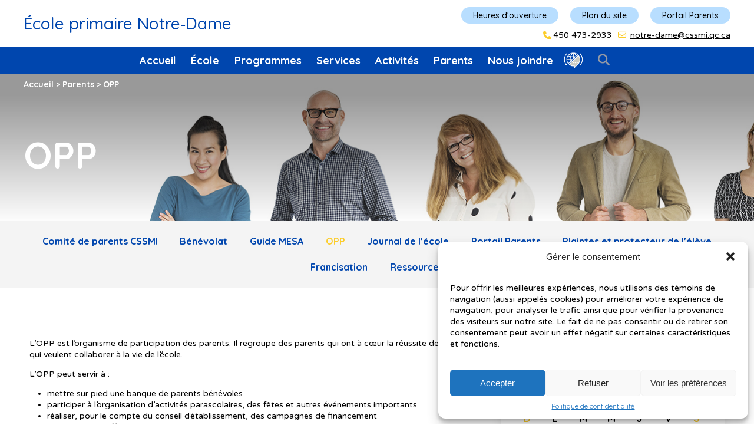

--- FILE ---
content_type: text/html; charset=UTF-8
request_url: https://notre-dame.cssmi.qc.ca/parents/opp/
body_size: 14465
content:

<!DOCTYPE html>
<html lang="fr-CA">
<head><style>img.lazy{min-height:1px}</style><link href="https://notre-dame.cssmi.qc.ca/wp-content/plugins/w3-total-cache/pub/js/lazyload.min.js?x18882" as="script">
  <meta charset="UTF-8">
  <meta name="viewport" content="width=device-width, initial-scale=1">
  <link rel="shortcut icon" href="https://notre-dame.cssmi.qc.ca/wp-content/themes/cssmi/assets/images/favicon.ico?x18882" type="image/vnd.microsoft.icon" />
  <link rel="profile" href="http://gmpg.org/xfn/11">
  <link rel="pingback" href="https://notre-dame.cssmi.qc.ca/xmlrpc.php">

  <meta name='robots' content='index, follow, max-image-preview:large, max-snippet:-1, max-video-preview:-1' />

	<!-- This site is optimized with the Yoast SEO plugin v24.5 - https://yoast.com/wordpress/plugins/seo/ -->
	<title>OPP - École primaire Notre-Dame</title>
	<link rel="canonical" href="https://notre-dame.cssmi.qc.ca/parents/opp/" />
	<meta property="og:locale" content="fr_CA" />
	<meta property="og:type" content="article" />
	<meta property="og:title" content="OPP - École primaire Notre-Dame" />
	<meta property="og:description" content="L’OPP est l’organisme de participation des parents. Il regroupe des parents qui ont à cœur la réussite des élèves et qui veulent collaborer à la vie de l’école. L’OPP peut servir à : mettre sur pied une banque de parents bénévoles participer à l’organisation d’activités parascolaires, des fêtes et autres événements importants réaliser, pour le [&hellip;]" />
	<meta property="og:url" content="https://notre-dame.cssmi.qc.ca/parents/opp/" />
	<meta property="og:site_name" content="École primaire Notre-Dame" />
	<meta property="article:modified_time" content="2020-03-03T15:15:43+00:00" />
	<meta property="og:image" content="https://d1o78ib334jphr.cloudfront.net/sites/4/2017/06/20202944/Bandeau-OPP-CSSMI.jpg" />
	<meta property="og:image:width" content="1920" />
	<meta property="og:image:height" content="251" />
	<meta property="og:image:type" content="image/jpeg" />
	<meta name="twitter:card" content="summary_large_image" />
	<meta name="twitter:label1" content="Estimation du temps de lecture" />
	<meta name="twitter:data1" content="1 minute" />
	<script type="application/ld+json" class="yoast-schema-graph">{"@context":"https://schema.org","@graph":[{"@type":"WebPage","@id":"https://notre-dame.cssmi.qc.ca/parents/opp/","url":"https://notre-dame.cssmi.qc.ca/parents/opp/","name":"OPP - École primaire Notre-Dame","isPartOf":{"@id":"https://notre-dame.cssmi.qc.ca/#website"},"primaryImageOfPage":{"@id":"https://notre-dame.cssmi.qc.ca/parents/opp/#primaryimage"},"image":{"@id":"https://notre-dame.cssmi.qc.ca/parents/opp/#primaryimage"},"thumbnailUrl":"https://d1o78ib334jphr.cloudfront.net/sites/4/2017/06/20202944/Bandeau-OPP-CSSMI.jpg","datePublished":"2017-05-05T17:31:52+00:00","dateModified":"2020-03-03T15:15:43+00:00","breadcrumb":{"@id":"https://notre-dame.cssmi.qc.ca/parents/opp/#breadcrumb"},"inLanguage":"fr-CA","potentialAction":[{"@type":"ReadAction","target":["https://notre-dame.cssmi.qc.ca/parents/opp/"]}]},{"@type":"ImageObject","inLanguage":"fr-CA","@id":"https://notre-dame.cssmi.qc.ca/parents/opp/#primaryimage","url":"https://d1o78ib334jphr.cloudfront.net/sites/4/2017/06/20202944/Bandeau-OPP-CSSMI.jpg","contentUrl":"https://d1o78ib334jphr.cloudfront.net/sites/4/2017/06/20202944/Bandeau-OPP-CSSMI.jpg","width":1920,"height":251},{"@type":"BreadcrumbList","@id":"https://notre-dame.cssmi.qc.ca/parents/opp/#breadcrumb","itemListElement":[{"@type":"ListItem","position":1,"name":"Home","item":"https://notre-dame.cssmi.qc.ca/"},{"@type":"ListItem","position":2,"name":"Parents","item":"https://notre-dame.cssmi.qc.ca/parents/"},{"@type":"ListItem","position":3,"name":"OPP"}]},{"@type":"WebSite","@id":"https://notre-dame.cssmi.qc.ca/#website","url":"https://notre-dame.cssmi.qc.ca/","name":"École primaire Notre-Dame","description":"","potentialAction":[{"@type":"SearchAction","target":{"@type":"EntryPoint","urlTemplate":"https://notre-dame.cssmi.qc.ca/?s={search_term_string}"},"query-input":{"@type":"PropertyValueSpecification","valueRequired":true,"valueName":"search_term_string"}}],"inLanguage":"fr-CA"}]}</script>
	<!-- / Yoast SEO plugin. -->


<link rel='dns-prefetch' href='//static.addtoany.com' />
<link rel='dns-prefetch' href='//www.googletagmanager.com' />
<script type="text/javascript">
/* <![CDATA[ */
window._wpemojiSettings = {"baseUrl":"https:\/\/s.w.org\/images\/core\/emoji\/15.0.3\/72x72\/","ext":".png","svgUrl":"https:\/\/s.w.org\/images\/core\/emoji\/15.0.3\/svg\/","svgExt":".svg","source":{"concatemoji":"https:\/\/notre-dame.cssmi.qc.ca\/wp-includes\/js\/wp-emoji-release.min.js?ver=6.6.3"}};
/*! This file is auto-generated */
!function(i,n){var o,s,e;function c(e){try{var t={supportTests:e,timestamp:(new Date).valueOf()};sessionStorage.setItem(o,JSON.stringify(t))}catch(e){}}function p(e,t,n){e.clearRect(0,0,e.canvas.width,e.canvas.height),e.fillText(t,0,0);var t=new Uint32Array(e.getImageData(0,0,e.canvas.width,e.canvas.height).data),r=(e.clearRect(0,0,e.canvas.width,e.canvas.height),e.fillText(n,0,0),new Uint32Array(e.getImageData(0,0,e.canvas.width,e.canvas.height).data));return t.every(function(e,t){return e===r[t]})}function u(e,t,n){switch(t){case"flag":return n(e,"\ud83c\udff3\ufe0f\u200d\u26a7\ufe0f","\ud83c\udff3\ufe0f\u200b\u26a7\ufe0f")?!1:!n(e,"\ud83c\uddfa\ud83c\uddf3","\ud83c\uddfa\u200b\ud83c\uddf3")&&!n(e,"\ud83c\udff4\udb40\udc67\udb40\udc62\udb40\udc65\udb40\udc6e\udb40\udc67\udb40\udc7f","\ud83c\udff4\u200b\udb40\udc67\u200b\udb40\udc62\u200b\udb40\udc65\u200b\udb40\udc6e\u200b\udb40\udc67\u200b\udb40\udc7f");case"emoji":return!n(e,"\ud83d\udc26\u200d\u2b1b","\ud83d\udc26\u200b\u2b1b")}return!1}function f(e,t,n){var r="undefined"!=typeof WorkerGlobalScope&&self instanceof WorkerGlobalScope?new OffscreenCanvas(300,150):i.createElement("canvas"),a=r.getContext("2d",{willReadFrequently:!0}),o=(a.textBaseline="top",a.font="600 32px Arial",{});return e.forEach(function(e){o[e]=t(a,e,n)}),o}function t(e){var t=i.createElement("script");t.src=e,t.defer=!0,i.head.appendChild(t)}"undefined"!=typeof Promise&&(o="wpEmojiSettingsSupports",s=["flag","emoji"],n.supports={everything:!0,everythingExceptFlag:!0},e=new Promise(function(e){i.addEventListener("DOMContentLoaded",e,{once:!0})}),new Promise(function(t){var n=function(){try{var e=JSON.parse(sessionStorage.getItem(o));if("object"==typeof e&&"number"==typeof e.timestamp&&(new Date).valueOf()<e.timestamp+604800&&"object"==typeof e.supportTests)return e.supportTests}catch(e){}return null}();if(!n){if("undefined"!=typeof Worker&&"undefined"!=typeof OffscreenCanvas&&"undefined"!=typeof URL&&URL.createObjectURL&&"undefined"!=typeof Blob)try{var e="postMessage("+f.toString()+"("+[JSON.stringify(s),u.toString(),p.toString()].join(",")+"));",r=new Blob([e],{type:"text/javascript"}),a=new Worker(URL.createObjectURL(r),{name:"wpTestEmojiSupports"});return void(a.onmessage=function(e){c(n=e.data),a.terminate(),t(n)})}catch(e){}c(n=f(s,u,p))}t(n)}).then(function(e){for(var t in e)n.supports[t]=e[t],n.supports.everything=n.supports.everything&&n.supports[t],"flag"!==t&&(n.supports.everythingExceptFlag=n.supports.everythingExceptFlag&&n.supports[t]);n.supports.everythingExceptFlag=n.supports.everythingExceptFlag&&!n.supports.flag,n.DOMReady=!1,n.readyCallback=function(){n.DOMReady=!0}}).then(function(){return e}).then(function(){var e;n.supports.everything||(n.readyCallback(),(e=n.source||{}).concatemoji?t(e.concatemoji):e.wpemoji&&e.twemoji&&(t(e.twemoji),t(e.wpemoji)))}))}((window,document),window._wpemojiSettings);
/* ]]> */
</script>
<style id='wp-emoji-styles-inline-css' type='text/css'>

	img.wp-smiley, img.emoji {
		display: inline !important;
		border: none !important;
		box-shadow: none !important;
		height: 1em !important;
		width: 1em !important;
		margin: 0 0.07em !important;
		vertical-align: -0.1em !important;
		background: none !important;
		padding: 0 !important;
	}
</style>
<link rel='stylesheet' id='wp-block-library-css' href='https://notre-dame.cssmi.qc.ca/wp-includes/css/dist/block-library/style.min.css?x18882&amp;ver=6.6.3' type='text/css' media='all' />
<style id='classic-theme-styles-inline-css' type='text/css'>
/*! This file is auto-generated */
.wp-block-button__link{color:#fff;background-color:#32373c;border-radius:9999px;box-shadow:none;text-decoration:none;padding:calc(.667em + 2px) calc(1.333em + 2px);font-size:1.125em}.wp-block-file__button{background:#32373c;color:#fff;text-decoration:none}
</style>
<style id='global-styles-inline-css' type='text/css'>
:root{--wp--preset--aspect-ratio--square: 1;--wp--preset--aspect-ratio--4-3: 4/3;--wp--preset--aspect-ratio--3-4: 3/4;--wp--preset--aspect-ratio--3-2: 3/2;--wp--preset--aspect-ratio--2-3: 2/3;--wp--preset--aspect-ratio--16-9: 16/9;--wp--preset--aspect-ratio--9-16: 9/16;--wp--preset--color--black: #000000;--wp--preset--color--cyan-bluish-gray: #abb8c3;--wp--preset--color--white: #ffffff;--wp--preset--color--pale-pink: #f78da7;--wp--preset--color--vivid-red: #cf2e2e;--wp--preset--color--luminous-vivid-orange: #ff6900;--wp--preset--color--luminous-vivid-amber: #fcb900;--wp--preset--color--light-green-cyan: #7bdcb5;--wp--preset--color--vivid-green-cyan: #00d084;--wp--preset--color--pale-cyan-blue: #8ed1fc;--wp--preset--color--vivid-cyan-blue: #0693e3;--wp--preset--color--vivid-purple: #9b51e0;--wp--preset--gradient--vivid-cyan-blue-to-vivid-purple: linear-gradient(135deg,rgba(6,147,227,1) 0%,rgb(155,81,224) 100%);--wp--preset--gradient--light-green-cyan-to-vivid-green-cyan: linear-gradient(135deg,rgb(122,220,180) 0%,rgb(0,208,130) 100%);--wp--preset--gradient--luminous-vivid-amber-to-luminous-vivid-orange: linear-gradient(135deg,rgba(252,185,0,1) 0%,rgba(255,105,0,1) 100%);--wp--preset--gradient--luminous-vivid-orange-to-vivid-red: linear-gradient(135deg,rgba(255,105,0,1) 0%,rgb(207,46,46) 100%);--wp--preset--gradient--very-light-gray-to-cyan-bluish-gray: linear-gradient(135deg,rgb(238,238,238) 0%,rgb(169,184,195) 100%);--wp--preset--gradient--cool-to-warm-spectrum: linear-gradient(135deg,rgb(74,234,220) 0%,rgb(151,120,209) 20%,rgb(207,42,186) 40%,rgb(238,44,130) 60%,rgb(251,105,98) 80%,rgb(254,248,76) 100%);--wp--preset--gradient--blush-light-purple: linear-gradient(135deg,rgb(255,206,236) 0%,rgb(152,150,240) 100%);--wp--preset--gradient--blush-bordeaux: linear-gradient(135deg,rgb(254,205,165) 0%,rgb(254,45,45) 50%,rgb(107,0,62) 100%);--wp--preset--gradient--luminous-dusk: linear-gradient(135deg,rgb(255,203,112) 0%,rgb(199,81,192) 50%,rgb(65,88,208) 100%);--wp--preset--gradient--pale-ocean: linear-gradient(135deg,rgb(255,245,203) 0%,rgb(182,227,212) 50%,rgb(51,167,181) 100%);--wp--preset--gradient--electric-grass: linear-gradient(135deg,rgb(202,248,128) 0%,rgb(113,206,126) 100%);--wp--preset--gradient--midnight: linear-gradient(135deg,rgb(2,3,129) 0%,rgb(40,116,252) 100%);--wp--preset--font-size--small: 13px;--wp--preset--font-size--medium: 20px;--wp--preset--font-size--large: 36px;--wp--preset--font-size--x-large: 42px;--wp--preset--spacing--20: 0.44rem;--wp--preset--spacing--30: 0.67rem;--wp--preset--spacing--40: 1rem;--wp--preset--spacing--50: 1.5rem;--wp--preset--spacing--60: 2.25rem;--wp--preset--spacing--70: 3.38rem;--wp--preset--spacing--80: 5.06rem;--wp--preset--shadow--natural: 6px 6px 9px rgba(0, 0, 0, 0.2);--wp--preset--shadow--deep: 12px 12px 50px rgba(0, 0, 0, 0.4);--wp--preset--shadow--sharp: 6px 6px 0px rgba(0, 0, 0, 0.2);--wp--preset--shadow--outlined: 6px 6px 0px -3px rgba(255, 255, 255, 1), 6px 6px rgba(0, 0, 0, 1);--wp--preset--shadow--crisp: 6px 6px 0px rgba(0, 0, 0, 1);}:where(.is-layout-flex){gap: 0.5em;}:where(.is-layout-grid){gap: 0.5em;}body .is-layout-flex{display: flex;}.is-layout-flex{flex-wrap: wrap;align-items: center;}.is-layout-flex > :is(*, div){margin: 0;}body .is-layout-grid{display: grid;}.is-layout-grid > :is(*, div){margin: 0;}:where(.wp-block-columns.is-layout-flex){gap: 2em;}:where(.wp-block-columns.is-layout-grid){gap: 2em;}:where(.wp-block-post-template.is-layout-flex){gap: 1.25em;}:where(.wp-block-post-template.is-layout-grid){gap: 1.25em;}.has-black-color{color: var(--wp--preset--color--black) !important;}.has-cyan-bluish-gray-color{color: var(--wp--preset--color--cyan-bluish-gray) !important;}.has-white-color{color: var(--wp--preset--color--white) !important;}.has-pale-pink-color{color: var(--wp--preset--color--pale-pink) !important;}.has-vivid-red-color{color: var(--wp--preset--color--vivid-red) !important;}.has-luminous-vivid-orange-color{color: var(--wp--preset--color--luminous-vivid-orange) !important;}.has-luminous-vivid-amber-color{color: var(--wp--preset--color--luminous-vivid-amber) !important;}.has-light-green-cyan-color{color: var(--wp--preset--color--light-green-cyan) !important;}.has-vivid-green-cyan-color{color: var(--wp--preset--color--vivid-green-cyan) !important;}.has-pale-cyan-blue-color{color: var(--wp--preset--color--pale-cyan-blue) !important;}.has-vivid-cyan-blue-color{color: var(--wp--preset--color--vivid-cyan-blue) !important;}.has-vivid-purple-color{color: var(--wp--preset--color--vivid-purple) !important;}.has-black-background-color{background-color: var(--wp--preset--color--black) !important;}.has-cyan-bluish-gray-background-color{background-color: var(--wp--preset--color--cyan-bluish-gray) !important;}.has-white-background-color{background-color: var(--wp--preset--color--white) !important;}.has-pale-pink-background-color{background-color: var(--wp--preset--color--pale-pink) !important;}.has-vivid-red-background-color{background-color: var(--wp--preset--color--vivid-red) !important;}.has-luminous-vivid-orange-background-color{background-color: var(--wp--preset--color--luminous-vivid-orange) !important;}.has-luminous-vivid-amber-background-color{background-color: var(--wp--preset--color--luminous-vivid-amber) !important;}.has-light-green-cyan-background-color{background-color: var(--wp--preset--color--light-green-cyan) !important;}.has-vivid-green-cyan-background-color{background-color: var(--wp--preset--color--vivid-green-cyan) !important;}.has-pale-cyan-blue-background-color{background-color: var(--wp--preset--color--pale-cyan-blue) !important;}.has-vivid-cyan-blue-background-color{background-color: var(--wp--preset--color--vivid-cyan-blue) !important;}.has-vivid-purple-background-color{background-color: var(--wp--preset--color--vivid-purple) !important;}.has-black-border-color{border-color: var(--wp--preset--color--black) !important;}.has-cyan-bluish-gray-border-color{border-color: var(--wp--preset--color--cyan-bluish-gray) !important;}.has-white-border-color{border-color: var(--wp--preset--color--white) !important;}.has-pale-pink-border-color{border-color: var(--wp--preset--color--pale-pink) !important;}.has-vivid-red-border-color{border-color: var(--wp--preset--color--vivid-red) !important;}.has-luminous-vivid-orange-border-color{border-color: var(--wp--preset--color--luminous-vivid-orange) !important;}.has-luminous-vivid-amber-border-color{border-color: var(--wp--preset--color--luminous-vivid-amber) !important;}.has-light-green-cyan-border-color{border-color: var(--wp--preset--color--light-green-cyan) !important;}.has-vivid-green-cyan-border-color{border-color: var(--wp--preset--color--vivid-green-cyan) !important;}.has-pale-cyan-blue-border-color{border-color: var(--wp--preset--color--pale-cyan-blue) !important;}.has-vivid-cyan-blue-border-color{border-color: var(--wp--preset--color--vivid-cyan-blue) !important;}.has-vivid-purple-border-color{border-color: var(--wp--preset--color--vivid-purple) !important;}.has-vivid-cyan-blue-to-vivid-purple-gradient-background{background: var(--wp--preset--gradient--vivid-cyan-blue-to-vivid-purple) !important;}.has-light-green-cyan-to-vivid-green-cyan-gradient-background{background: var(--wp--preset--gradient--light-green-cyan-to-vivid-green-cyan) !important;}.has-luminous-vivid-amber-to-luminous-vivid-orange-gradient-background{background: var(--wp--preset--gradient--luminous-vivid-amber-to-luminous-vivid-orange) !important;}.has-luminous-vivid-orange-to-vivid-red-gradient-background{background: var(--wp--preset--gradient--luminous-vivid-orange-to-vivid-red) !important;}.has-very-light-gray-to-cyan-bluish-gray-gradient-background{background: var(--wp--preset--gradient--very-light-gray-to-cyan-bluish-gray) !important;}.has-cool-to-warm-spectrum-gradient-background{background: var(--wp--preset--gradient--cool-to-warm-spectrum) !important;}.has-blush-light-purple-gradient-background{background: var(--wp--preset--gradient--blush-light-purple) !important;}.has-blush-bordeaux-gradient-background{background: var(--wp--preset--gradient--blush-bordeaux) !important;}.has-luminous-dusk-gradient-background{background: var(--wp--preset--gradient--luminous-dusk) !important;}.has-pale-ocean-gradient-background{background: var(--wp--preset--gradient--pale-ocean) !important;}.has-electric-grass-gradient-background{background: var(--wp--preset--gradient--electric-grass) !important;}.has-midnight-gradient-background{background: var(--wp--preset--gradient--midnight) !important;}.has-small-font-size{font-size: var(--wp--preset--font-size--small) !important;}.has-medium-font-size{font-size: var(--wp--preset--font-size--medium) !important;}.has-large-font-size{font-size: var(--wp--preset--font-size--large) !important;}.has-x-large-font-size{font-size: var(--wp--preset--font-size--x-large) !important;}
:where(.wp-block-post-template.is-layout-flex){gap: 1.25em;}:where(.wp-block-post-template.is-layout-grid){gap: 1.25em;}
:where(.wp-block-columns.is-layout-flex){gap: 2em;}:where(.wp-block-columns.is-layout-grid){gap: 2em;}
:root :where(.wp-block-pullquote){font-size: 1.5em;line-height: 1.6;}
</style>
<link rel='stylesheet' id='contact-form-7-css' href='https://notre-dame.cssmi.qc.ca/wp-content/plugins/contact-form-7/includes/css/styles.css?x18882&amp;ver=6.0.4' type='text/css' media='all' />
<link rel='stylesheet' id='ics-calendar-style-css' href='https://notre-dame.cssmi.qc.ca/wp-content/plugins/ics-calendar/library/ics-calendar.css?x18882&amp;ver=6.6.3' type='text/css' media='all' />
<link rel='stylesheet' id='cmplz-general-css' href='https://notre-dame.cssmi.qc.ca/wp-content/plugins/complianz-gdpr-premium-multisite/assets/css/cookieblocker.min.css?x18882&amp;ver=1765782238' type='text/css' media='all' />
<link rel='stylesheet' id='cssmi-style-css' href='https://notre-dame.cssmi.qc.ca/wp-content/themes/cssmi-primaire-3/style.css?x18882&amp;ver=6.1.1' type='text/css' media='all' />
<link rel='stylesheet' id='addtoany-css' href='https://notre-dame.cssmi.qc.ca/wp-content/plugins/add-to-any/addtoany.min.css?x18882&amp;ver=1.16' type='text/css' media='all' />
<script type="text/javascript" id="addtoany-core-js-before">
/* <![CDATA[ */
window.a2a_config=window.a2a_config||{};a2a_config.callbacks=[];a2a_config.overlays=[];a2a_config.templates={};a2a_localize = {
	Share: "Share",
	Save: "Save",
	Subscribe: "Subscribe",
	Email: "Email",
	Bookmark: "Bookmark",
	ShowAll: "Show all",
	ShowLess: "Show less",
	FindServices: "Find service(s)",
	FindAnyServiceToAddTo: "Instantly find any service to add to",
	PoweredBy: "Powered by",
	ShareViaEmail: "Share via email",
	SubscribeViaEmail: "Subscribe via email",
	BookmarkInYourBrowser: "Bookmark in your browser",
	BookmarkInstructions: "Press Ctrl+D or \u2318+D to bookmark this page",
	AddToYourFavorites: "Add to your favorites",
	SendFromWebOrProgram: "Send from any email address or email program",
	EmailProgram: "Email program",
	More: "More&#8230;",
	ThanksForSharing: "Thanks for sharing!",
	ThanksForFollowing: "Thanks for following!"
};

a2a_config.locale = "fr";
/* ]]> */
</script>
<script type="text/javascript" defer src="https://static.addtoany.com/menu/page.js" id="addtoany-core-js"></script>
<script type="text/javascript" src="https://notre-dame.cssmi.qc.ca/wp-includes/js/jquery/jquery.min.js?x18882&amp;ver=3.7.1" id="jquery-core-js"></script>
<script type="text/javascript" src="https://notre-dame.cssmi.qc.ca/wp-includes/js/jquery/jquery-migrate.min.js?x18882&amp;ver=3.4.1" id="jquery-migrate-js"></script>
<script type="text/javascript" defer src="https://notre-dame.cssmi.qc.ca/wp-content/plugins/add-to-any/addtoany.min.js?x18882&amp;ver=1.1" id="addtoany-jquery-js"></script>
<script type="text/javascript" id="wpgmza_data-js-extra">
/* <![CDATA[ */
var wpgmza_google_api_status = {"message":"Enqueued","code":"ENQUEUED"};
/* ]]> */
</script>
<script type="text/javascript" src="https://notre-dame.cssmi.qc.ca/wp-content/plugins/wp-google-maps/wpgmza_data.js?x18882&amp;ver=6.6.3" id="wpgmza_data-js"></script>

<!-- Google tag (gtag.js) snippet added by Site Kit -->

<!-- Google Analytics snippet added by Site Kit -->
<script type="text/javascript" src="https://www.googletagmanager.com/gtag/js?id=GT-WPFJ5DZ" id="google_gtagjs-js" async></script>
<script type="text/javascript" id="google_gtagjs-js-after">
/* <![CDATA[ */
window.dataLayer = window.dataLayer || [];function gtag(){dataLayer.push(arguments);}
gtag("set","linker",{"domains":["notre-dame.cssmi.qc.ca"]});
gtag("js", new Date());
gtag("set", "developer_id.dZTNiMT", true);
gtag("config", "GT-WPFJ5DZ");
/* ]]> */
</script>

<!-- End Google tag (gtag.js) snippet added by Site Kit -->
<link rel="https://api.w.org/" href="https://notre-dame.cssmi.qc.ca/wp-json/" /><link rel="alternate" title="JSON" type="application/json" href="https://notre-dame.cssmi.qc.ca/wp-json/wp/v2/pages/57" /><link rel="EditURI" type="application/rsd+xml" title="RSD" href="https://notre-dame.cssmi.qc.ca/xmlrpc.php?rsd" />
<meta name="generator" content="WordPress 6.6.3" />
<link rel='shortlink' href='https://notre-dame.cssmi.qc.ca/?p=57' />
<link rel="alternate" title="oEmbed (JSON)" type="application/json+oembed" href="https://notre-dame.cssmi.qc.ca/wp-json/oembed/1.0/embed?url=https%3A%2F%2Fnotre-dame.cssmi.qc.ca%2Fparents%2Fopp%2F" />
<link rel="alternate" title="oEmbed (XML)" type="text/xml+oembed" href="https://notre-dame.cssmi.qc.ca/wp-json/oembed/1.0/embed?url=https%3A%2F%2Fnotre-dame.cssmi.qc.ca%2Fparents%2Fopp%2F&#038;format=xml" />


<meta name="generator" content="Site Kit by Google 1.147.0" />			<style>.cmplz-hidden {
					display: none !important;
				}</style><style>.grecaptcha-badge{visibility: hidden;}</style></head>

<body data-cmplz=1 class="page-template-default page page-id-57 page-child parent-pageid-30 cssmi">


<div id="page">
  <header id="masthead" class="site-header" role="banner">
    <div class="top-header">
      <div class="site-title">
        <a href="https://notre-dame.cssmi.qc.ca/" rel="home">
              <h2>École primaire Notre‑Dame</h2>
        </a>
      </div>

      <div class="infos">

        <div class="info-top-header xs-hide">
          <div class="links-header">
            <div class="menu-top-menu-container"><ul id="top-menu" class="menu"><li id="menu-item-131" class="menu-item menu-item-type-post_type menu-item-object-page menu-item-131"><a href="https://notre-dame.cssmi.qc.ca/plan-du-site/">Plan du site</a></li>
<li id="menu-item-133" class="menu-item menu-item-type-custom menu-item-object-custom menu-item-133"><a target="_blank" rel="noopener" href="https://portailparents.ca">Portail Parents</a></li>
</ul></div>            <div class="open-hour-btn">
              <button class="btn btn-bold">Heures d&#039;ouverture</button>
              <div class="open-hour-list box-shadow row">
                <div class="col col-4-of-12 col-xs-4-of-4">
                  <div class="service"></div>
                  <p style="text-align: left;"><strong>Horaire de l&rsquo;école</strong><br />
Préscolaire<br />
8 h 25 à 15 h 25</p>
<p style="text-align: left;">Primaire<br />
8 h 25 à 15 h 25</p>
                </div>
                <div class="col col-4-of-12 col-xs-4-of-4">
                  <div class="service"></div>
                  <p style="text-align: left;"><strong>Heures de dîner </strong><br />
Préscolaire<br />
11 h 45 à 13 h 18</p>
<p style="text-align: left;">Primaire<br />
11 h 45 à 13 h</p>
<p style="text-align: left;"><strong>Surveillance sur la cour</strong><br />
Le matin dès 8 h 20<br />
Le midi dès 12 h 50</p>
                </div>
                <div class="col col-4-of-12 col-xs-4-of-4">
                  <div class="service"></div>
                  <p style="text-align: left;"><strong>Service de garde</strong><br />
6 h 30 à 18 h</p>
<p style="text-align: left;"><strong>Heures d’ouverture du secrétariat</strong><br />
8 h 10 à 11 h 50<br />
13 h 05 à 16 h 05</p>
                </div>
              </div>
            </div>
                      </div>
          <div class="contact-info">
                            <div class="phone-number">

        <div><i class="fa-solid fa-phone" aria-hidden="true"></i><a href="tel://4504732933">450 473-2933</a></div>    </div>
                          <div class="email">
                <i class="fa-regular fa-envelope" aria-hidden="true"></i>
                <a href="mailto:notre-dame@cssmi.qc.ca">notre-dame@cssmi.qc.ca</a>
              </div>
                      </div>
        </div>
      </div>
    </div><!-- .top-header -->

    <nav id="site-navigation" class="main-navigation" role="navigation">
      <div class="container">
        <button class="menu-toggle" aria-controls="primary-menu" aria-expanded="false">
          <div class="hamburger">
            <span></span>
            <span></span>
          </div>
          <span>Menu</span>
        </button>

        <div class="search search-mobile" role="search">
          <form method="get" action="https://notre-dame.cssmi.qc.ca">
            <div class="input">
              <input type="text" name="s" placeholder="Chercher">
            </div>
          </form>
          <button type="button">
            <i class="fa-solid fa-magnifying-glass" aria-hidden="true"></i>
          </button>
        </div>

        <div class="menu-wrapper">
          <div class="menu-menu-1-container"><ul id="primary-menu" class="menu"><li id="menu-item-1194" class="menu-item menu-item-type-post_type menu-item-object-page menu-item-home menu-item-1194"><a href="https://notre-dame.cssmi.qc.ca/">Accueil</a></li>
<li id="menu-item-35" class="menu-item menu-item-type-post_type menu-item-object-page menu-item-35"><a href="https://notre-dame.cssmi.qc.ca/ecole/">École</a></li>
<li id="menu-item-34" class="menu-item menu-item-type-post_type menu-item-object-page menu-item-34"><a href="https://notre-dame.cssmi.qc.ca/programmes/">Programmes</a></li>
<li id="menu-item-36" class="menu-item menu-item-type-post_type menu-item-object-page menu-item-36"><a href="https://notre-dame.cssmi.qc.ca/services/">Services</a></li>
<li id="menu-item-39" class="menu-item menu-item-type-post_type menu-item-object-page menu-item-39"><a href="https://notre-dame.cssmi.qc.ca/activites/">Activités</a></li>
<li id="menu-item-37" class="menu-item menu-item-type-post_type menu-item-object-page current-page-ancestor menu-item-37"><a href="https://notre-dame.cssmi.qc.ca/parents/">Parents</a></li>
<li id="menu-item-38" class="menu-item menu-item-type-post_type menu-item-object-page menu-item-38"><a href="https://notre-dame.cssmi.qc.ca/nous-joindre/">Nous joindre</a></li>
<li id="menu-item-3953" class="menu-item menu-item-type-post_type menu-item-object-page menu-item-3953 icon-menu"><a href="https://notre-dame.cssmi.qc.ca/parents/francisation/"><img class="lazy" src="data:image/svg+xml,%3Csvg%20xmlns='http://www.w3.org/2000/svg'%20viewBox='0%200%201%201'%3E%3C/svg%3E" data-src="https://d1o78ib334jphr.cloudfront.net/sites/4/2024/11/thumbnail_allophone.png" title="Francisation" /></a></li>
<li><div class="search search-desktop" role="search">
  <form method="get" action="https://notre-dame.cssmi.qc.ca">
    <div class="input">
      <input type="text" name="s" placeholder="Chercher">
    </div>
  </form>
  <button type="button">
    <i class="fa-solid fa-magnifying-glass" aria-hidden="true"></i>
  </button>
</div></li></ul></div>
          <div class="bottom-menu-mobile">
            <div class="open-hour-btn">
              <span class="btn btn-bold">Heures d&#039;ouverture<i class="fa-solid fa-chevron-down"></i></span>
              <div class="open-hour-list box-shadow row">
                <div class="col col-4-of-12 col-xs-4-of-4">
                  <div class="service"></div>
                  <p style="text-align: left;"><strong>Horaire de l&rsquo;école</strong><br />
Préscolaire<br />
8 h 25 à 15 h 25</p>
<p style="text-align: left;">Primaire<br />
8 h 25 à 15 h 25</p>
                </div>
                <div class="col col-4-of-12 col-xs-4-of-4">
                  <div class="service"></div>
                  <p style="text-align: left;"><strong>Heures de dîner </strong><br />
Préscolaire<br />
11 h 45 à 13 h 18</p>
<p style="text-align: left;">Primaire<br />
11 h 45 à 13 h</p>
<p style="text-align: left;"><strong>Surveillance sur la cour</strong><br />
Le matin dès 8 h 20<br />
Le midi dès 12 h 50</p>
                </div>
                <div class="col col-4-of-12 col-xs-4-of-4">
                  <div class="service"></div>
                  <p style="text-align: left;"><strong>Service de garde</strong><br />
6 h 30 à 18 h</p>
<p style="text-align: left;"><strong>Heures d’ouverture du secrétariat</strong><br />
8 h 10 à 11 h 50<br />
13 h 05 à 16 h 05</p>
                </div>
              </div>
            </div>
            


            <div class="menu-top-menu-container"><ul id="top-menu" class="menu"><li class="menu-item menu-item-type-post_type menu-item-object-page menu-item-131"><a href="https://notre-dame.cssmi.qc.ca/plan-du-site/">Plan du site</a></li>
<li class="menu-item menu-item-type-custom menu-item-object-custom menu-item-133"><a target="_blank" rel="noopener" href="https://portailparents.ca">Portail Parents</a></li>
</ul></div>
            <div class="contact-header">
              <div class="contact-info">
                    <div class="phone-number">

        <div><i class="fa-solid fa-phone" aria-hidden="true"></i><a href="tel://4504732933">450 473-2933</a></div>    </div>
                    <div class="email">
        <i class="fa-regular fa-envelope" aria-hidden="true"></i>
        <a href="mailto:notre-dame@cssmi.qc.ca">notre-dame@cssmi.qc.ca</a>    </div>
              </div>
            </div>

          </div>
        </div>
      </div>
    </nav><!-- #site-navigation -->
  </header><!-- #masthead -->

  <div id="content" class="site-content">
    <div class="black-overlay-menu-mobile"></div>

<header class="page-entry-header lazy" style="" data-bg="url(https://d1o78ib334jphr.cloudfront.net/sites/4/2017/06/20202944/Bandeau-OPP-CSSMI.jpg)">

    <div class="bg-overlay-gradient"></div>
    <div class="container">
        <div class="breadcrumb-pages">
            <!-- Breadcrumb NavXT 7.4.1 -->
<span property="itemListElement" typeof="ListItem"><a property="item" typeof="WebPage" title="Aller vers École primaire Notre-Dame." href="https://notre-dame.cssmi.qc.ca" class="home"><span property="name">Accueil</span></a><meta property="position" content="1"></span> &gt; <span property="itemListElement" typeof="ListItem"><a property="item" typeof="WebPage" title="Go to Parents." href="https://notre-dame.cssmi.qc.ca/parents/" class="post post-page"><span property="name">Parents</span></a><meta property="position" content="2"></span> &gt; <span property="itemListElement" typeof="ListItem"><span property="name">OPP</span><meta property="position" content="3"></span>        </div>
        <h1 class="entry-title">
            OPP        </h1>
    </div>
</header><!-- .entry-header -->
                <section class="menu-post-children">
            <div class="container">
                <ul>
                                            <li class=""><a href="https://notre-dame.cssmi.qc.ca/parents/comite-de-parents/">Comité de parents CSSMI</a></li>
                                            <li class=""><a href="https://notre-dame.cssmi.qc.ca/parents/benevolat/">Bénévolat</a></li>
                                            <li class=""><a href="https://notre-dame.cssmi.qc.ca/parents/guide-mesa/">Guide MESA</a></li>
                                            <li class="active"><a href="https://notre-dame.cssmi.qc.ca/parents/opp/">OPP</a></li>
                                            <li class=""><a href="https://notre-dame.cssmi.qc.ca/parents/journal-de-lecole/">Journal de l&rsquo;école</a></li>
                                            <li class=""><a href="https://notre-dame.cssmi.qc.ca/parents/portail-parents/">Portail Parents</a></li>
                                            <li class=""><a href="https://notre-dame.cssmi.qc.ca/parents/plainte-et-protecteur-de-leleve/">Plaintes et protecteur de l’élève</a></li>
                                            <li class=""><a href="https://notre-dame.cssmi.qc.ca/parents/francisation/">Francisation</a></li>
                                            <li class=""><a href="https://notre-dame.cssmi.qc.ca/parents/ressources/">Ressources</a></li>
                                    </ul>
            </div>
        </section>
    
<div class="grid global-grid">
    <div class="row">

    <main id="main" class="col col-8-of-12 col-xs-4-of-4 site-main" role="main">

                    <article id="post-57" class="post-57 page type-page status-publish has-post-thumbnail hentry">
                <div class="entry-content">
    <p>L’OPP est l’organisme de participation des parents. Il regroupe des parents qui ont à cœur la réussite des élèves et qui veulent collaborer à la vie de l’école.</p>
<p>L’OPP peut servir à :</p>
<ul>
<li>mettre sur pied une banque de parents bénévoles</li>
<li>participer à l’organisation d’activités parascolaires, des fêtes et autres événements importants</li>
<li>réaliser, pour le compte du conseil d’établissement, des campagnes de financement</li>
<li>participer aux différentes activités de l’école</li>
<li>fournir aux parents l’information disponible.</li>
</ul>
<p><strong><a href="http://www.cssmi.qc.ca/parents/implication/opp"> Information supplémentaire</a></strong></p>
<p>&nbsp;</p>
</div><!-- .entry-content -->

    <div class="flexible-sections">
                    <section class="flexible-section type-standart_content">
                <p>Les parents bénévoles sont bien présents à la bibliothèque. Aussi, ils aident les enseignants de différentes façons (laminage et découpage). Ils peuvent également offrir un support en installant tous les instruments de musique, lutrins et système de son pour leurs concerts de musique à l&rsquo;école. Les parents bénévoles ont mis sur pied via facebook un groupe privé (OPP École Notre-Dame) à travers lequel les enseignants ont la possibilité de faire des demandes afin que nos bénévoles répondent efficacement aux diverses demandes. Ces parents et grands-parents donnent précieusement de leur temps afin que les élèves puissent bénéficier de privilèges qu&rsquo;ils ne pourraient avoir si ces adultes n&rsquo;étaient pas présents dans notre milieu scolaire.</p>
<p>Pour offrir vos disponibilités ou pour entrer en contact avec les parents membres de l&rsquo;OPP, veuillez communiquer avec le secrétariat au 450 473-2933.</p>
<p>Au plaisir de vous compter parmi nos collaborateurs !</p>
            </section>
            </div>
                            </article><!-- #post-## -->
        
        
    </main><!-- #main -->


<aside id="secondary" class="widget-area col col-4-of-12 col-xs-4-of-4" role="complementary">
    
    <div class="calendar">
        
<script type="text/javascript">

jQuery(document).ready(function() {
  var calLoading = false;
  var $eventList = jQuery('#ics-calendar-uid4182 ~ div[id^="ics-event-list-"]');
  var options = {
    lang: "fr",
    realPath:"L3BhcmVudHMvb3BwLw==",
    calendar:"combine",
    cuid:"4182"
  };

  jQuery("#ics-prev-button4182, #ics-next-button4182").click(function() {
    if(!calLoading) {
      calLoading = true;
      var mois = jQuery(this).attr("month").substr(0,7);
      var listEventData = $eventList.find('.ics-list-event').data();
      Promise.all([
        jQuery.get("https://notre-dame.cssmi.qc.ca/wp-content/plugins/ics-calendar/ajax-load.php", Object.assign({showMonth:mois}, options)),
        jQuery.get("https://notre-dame.cssmi.qc.ca/wp-content/plugins/ics-calendar/ajax-load.php", Object.assign({showList:mois, lang: options.lang}, listEventData))
      ]).then(function(data) {
        jQuery("#ics-calendar-uid4182 > div").unbind();
        jQuery().unbind("mousemove");
        jQuery("#ics-calendar-uid4182").html(data[0]);

        $eventList.replaceWith(data[1]);
        $eventList = jQuery('#ics-calendar-uid4182 ~ div[id^="ics-event-list-"]');
        calLoading = false
      }, function(){
        calLoading = false;
      });
    }
  });
});

</script>
<div class="header-calendrier ics-calendar-header">
	<a class="btn-precedent ics-nav-button" id="ics-prev-button4182" href="javascript:void(0);">&lt;</a>
	<div class="label-mois" id="ics-calendar-header-text4182"></div>
    <a class="btn-suivant ics-nav-button" id="ics-next-button4182" href="javascript:void(0);">&gt;</a>
</div>
<div id="ics-calendar-uid4182" class="ics-calendar-holder">
    <br/>



    <a id="ics-dropdown" style="padding-bottom:0;" href="webcal://outlook.office365.com/owa/calendar/83bda4d6e0304416af8dc2ec9014a98f@cssmi.qc.ca/c11de92fedd440d9bc7e739a7744694b11276914005402565254/calendar.ics">
      S’abonner au calendrier &gt;
    </a>


<br/>

<table class="ics-calendar-table">
    <tr class="ics-calendar-days">
        <th>D</th><th>L</th><th>M</th><th>M</th><th>J</th><th>V</th><th>S</th>
    </tr>
            <tr>
            
                <td>
                    <div class="old-date-holder">

                        
                        28

                                    </td>
            
                <td>
                    <div class="old-date-holder">

                        
                        29

                                    </td>
            
                <td>
                    <div class="old-date-holder">

                        
                        30

                                    </td>
            
                <td>
                    <div class="old-date-holder">

                        
                        31

                                    </td>
            
                <td>
                    <div class="date-holder">

                        
                        1

                                    </td>
            
                <td>
                    <div class="date-holder">

                        
                        2

                                    </td>
            
                <td>
                    <div class="date-holder">

                        
                        3

                                    </td>
            
        </tr>
            <tr>
            
                <td>
                    <div class="date-holder">

                        
                        4

                                    </td>
            
                <td>
                    <div class="date-holder">

                        
                        5

                                    </td>
            
                <td>
                    <div class="date-holder">

                        
                        6

                                    </td>
            
                <td>
                    <div class="date-holder">

                        
                        7

                                    </td>
            
                <td>
                    <div class="date-holder">

                        
                        8

                                    </td>
            
                <td>
                    <div class="date-holder">

                        
                        9

                                    </td>
            
                <td>
                    <div class="date-holder">

                        
                        10

                                    </td>
            
        </tr>
            <tr>
            
                <td>
                    <div class="date-holder">

                        
                        11

                                    </td>
            
                <td>
                    <div class="date-holder">

                        
                        12

                                    </td>
            
                <td>
                    <div class="date-holder">

                        
                        13

                                    </td>
            
                <td>
                    <div class="date-holder">

                        
                        14

                                    </td>
            
                <td>
                    <div class="date-holder">

                        
                        15

                                    </td>
            
                <td>
                    <div class="date-holder">

                        
                        16

                                    </td>
            
                <td>
                    <div class="date-holder">

                        
                        17

                                    </td>
            
        </tr>
            <tr>
            
                <td>
                    <div class="date-holder">

                        
                        18

                                    </td>
            
                <td>
                    <div class="date-holder">

                        
                        19

                                    </td>
            
                <td>
                    <div class="date-holder ics-calendar-today date-ajd">

                        
                        20

                                    </td>
            
                <td>
                    <div class="date-holder">

                        
                        21

                                    </td>
            
                <td>
                    <div class="date-holder">

                        
                        22

                                    </td>
            
                <td>
                    <div class="date-holder">

                        
                        23

                                    </td>
            
                <td>
                    <div class="date-holder">

                        
                        24

                                    </td>
            
        </tr>
            <tr>
            
                <td>
                    <div class="date-holder">

                        
                        25

                                    </td>
            
                <td>
                    <div class="date-holder">

                        
                        26

                                    </td>
            
                <td>
                    <div class="date-holder">

                        
                        27

                                    </td>
            
                <td>
                    <div class="date-holder">

                        
                        28

                                    </td>
            
                <td>
                    <div class="date-holder">

                        
                        29

                                    </td>
            
                <td>
                    <div class="date-holder">

                        
                        30

                                    </td>
            
                <td>
                    <div class="date-holder">

                        
                        31

                                    </td>
            
        </tr>
    
</table>

<!-- script des événements de click de la page calendrier -->
<script type="text/javascript">
    jQuery("#ics-prev-button4182").attr("month","2025-12-01");

    jQuery("#ics-next-button4182").attr("month","2026-02-01");

    jQuery("#ics-calendar-header-text4182").html("janvier 2026");

    
    jQuery("a.ics-more-button").hover(function() {
        jQuery(".ics-calendar-more-box").hide();
        jQuery("#"+jQuery(this).attr("tag")).show();
    });

    function showIcsList() {
        jQuery('#secondary').find('.ics-files-list').slideToggle();
    }
</script>
</div>
<div id="ics-event-list-547189">
    <ul class="ics-list-event" data-max="3" data-cal="" data-only-future="1">
      </ul>
  <br/>
  <a href="https://notre-dame.cssmi.qc.ca/calendrier/">Voir le calendrier complet  &gt;</a>
  </div>
                    <a href="https://d1o78ib334jphr.cloudfront.net/sites/37/2024/09/Calendrier_2024-2025_Notre-Dame-1.pdf" class="pdf-link" target="_blank"><i class="fa-regular fa-file-pdf" aria-hidden="true"></i>Télécharger le calendrier</a>
            </div>

        <div class="promo-space">
            </div>

    
    <div class="follow-us">
            </div>
</aside>
</div><!-- .row -->
</div><!-- .grid -->
<section class="additional-info no-links">
    </section>
</div><!-- #content -->

<footer id="colophon" class="site-footer" role="contentinfo">

    <div id="footer-contact-us" class="grid">
        <a href="#" class="go-top box-shadow"><i class="fa-solid fa-angle-up" aria-hidden="true"></i></a>
        <div class="row">
            <div class="col col-4-of-12 col-xs-12-of-12 school-logo">
                <a href="https://notre-dame.cssmi.qc.ca/" rel="home">
                      <img class="lazy" src="data:image/svg+xml,%3Csvg%20xmlns='http://www.w3.org/2000/svg'%20viewBox='0%200%201%201'%3E%3C/svg%3E" data-src="https://d1o78ib334jphr.cloudfront.net/sites/37/2022/01/11083448/Logo_Notre-Dame_189x200-NEW.jpg" alt="École primaire Notre‑Dame" />
                </a>
            </div>
            <div class="col col-4-of-12 col-xs-12-of-12 contact-info complete-contact-info">
                <h4><a href="/nous-joindre/">Nous joindre</a></h4>
                  <address>
        <p>151, rue Saint-Louis<br />
Saint-Eustache, (Québec)  J7R 1X9</p>
    </address>
                  <div class="phone-number">

        <div><i class="fa-solid fa-phone" aria-hidden="true"></i><a href="tel://4504732933">450 473-2933</a></div>    </div>
                  <div class="fax-number">
        <i class="fa-solid fa-fax" aria-hidden="true"></i> Télécopieur        <a href="tel://4504736370">450 473-6370</a>    </div>
                  <div class="email">
        <i class="fa-regular fa-envelope" aria-hidden="true"></i>
        <a href="mailto:notre-dame@cssmi.qc.ca">notre-dame@cssmi.qc.ca</a>    </div>
            </div>
            <div class="col col-4-of-12 col-xs-12-of-12 footer-navigation">
                <h4>Navigation</h4>
              <div class="menu-top-menu-container"><ul id="top-menu" class="menu"><li class="menu-item menu-item-type-post_type menu-item-object-page menu-item-131"><a href="https://notre-dame.cssmi.qc.ca/plan-du-site/">Plan du site</a></li>
<li class="menu-item menu-item-type-custom menu-item-object-custom menu-item-133"><a target="_blank" rel="noopener" href="https://portailparents.ca">Portail Parents</a></li>
<li id="menu-item-4019" class="menu-item menu-item-type-custom menu-item-object-custom menu-item-4019"><a target="_blank" rel="noopener" href="https://www.cssmi.qc.ca/parents/ressources/plaintes-service-leleve">Plainte &#8211; service à l&rsquo;élève</a></li>
<li id="menu-item-4178" class="menu-item menu-item-type-custom menu-item-object-custom menu-item-4178"><a href="https://www.cssmi.qc.ca/sites/default/files/pages/2025-03/Enonce_confidentialite_CSSMI_0.pdf">Politique de confidentialité</a></li>
</ul></div>            </div>
        </div>
    </div>
    <div class="site-info">
      <div class="logo-cssmi-qc">
        <a class="footer-link" href="https://www.cssmi.qc.ca/" target="_blank">
          <img class="lazy" src="data:image/svg+xml,%3Csvg%20xmlns='http://www.w3.org/2000/svg'%20viewBox='0%200%201%201'%3E%3C/svg%3E" data-src="/wp-content/themes/cssmi/assets/images/logo-cssmi-quebec.png?x18882" alt="Logo CSSMI Québec">
        </a>
      </div>
      <div class="container">
        <a class="footer-link" href="https://www.cssmi.qc.ca/" target="_blank">
          © Gouvernement du Québec, 2017        </a>
      </div><!-- .site-info -->
    </div>
</footer><!-- #colophon -->
</div><!-- #page -->



<!-- Consent Management powered by Complianz | GDPR/CCPA Cookie Consent https://wordpress.org/plugins/complianz-gdpr -->
<div id="cmplz-cookiebanner-container"><div class="cmplz-cookiebanner cmplz-hidden banner-1 consentement-de-temoins optin cmplz-bottom-right cmplz-categories-type-view-preferences" aria-modal="true" data-nosnippet="true" role="dialog" aria-live="polite" aria-labelledby="cmplz-header-1-optin" aria-describedby="cmplz-message-1-optin">
	<div class="cmplz-header">
		<div class="cmplz-logo"></div>
		<div class="cmplz-title" id="cmplz-header-1-optin">Gérer le consentement</div>
		<div class="cmplz-close" tabindex="0" role="button" aria-label="close-dialog">
			<svg aria-hidden="true" focusable="false" data-prefix="fas" data-icon="times" class="svg-inline--fa fa-times fa-w-11" role="img" xmlns="http://www.w3.org/2000/svg" viewBox="0 0 352 512"><path fill="currentColor" d="M242.72 256l100.07-100.07c12.28-12.28 12.28-32.19 0-44.48l-22.24-22.24c-12.28-12.28-32.19-12.28-44.48 0L176 189.28 75.93 89.21c-12.28-12.28-32.19-12.28-44.48 0L9.21 111.45c-12.28 12.28-12.28 32.19 0 44.48L109.28 256 9.21 356.07c-12.28 12.28-12.28 32.19 0 44.48l22.24 22.24c12.28 12.28 32.2 12.28 44.48 0L176 322.72l100.07 100.07c12.28 12.28 32.2 12.28 44.48 0l22.24-22.24c12.28-12.28 12.28-32.19 0-44.48L242.72 256z"></path></svg>
		</div>
	</div>

	<div class="cmplz-divider cmplz-divider-header"></div>
	<div class="cmplz-body">
		<div class="cmplz-message" id="cmplz-message-1-optin"><p>Pour offrir les meilleures expériences, nous utilisons des témoins de navigation (aussi appelés cookies) pour améliorer votre expérience de navigation, pour analyser le trafic ainsi que pour vérifier&nbsp;la provenance des visiteurs sur notre site. Le fait de ne pas consentir ou de retirer son consentement peut avoir un effet négatif sur certaines caractéristiques et fonctions.</p></div>
		<!-- categories start -->
		<div class="cmplz-categories">
			<details class="cmplz-category cmplz-functional" >
				<summary>
						<span class="cmplz-category-header">
							<span class="cmplz-category-title">Fonctionnel</span>
							<span class='cmplz-always-active'>
								<span class="cmplz-banner-checkbox">
									<input type="checkbox"
										   id="cmplz-functional-optin"
										   data-category="cmplz_functional"
										   class="cmplz-consent-checkbox cmplz-functional"
										   size="40"
										   value="1"/>
									<label class="cmplz-label" for="cmplz-functional-optin" tabindex="0"><span class="screen-reader-text">Fonctionnel</span></label>
								</span>
								Toujours activé							</span>
							<span class="cmplz-icon cmplz-open">
								<svg xmlns="http://www.w3.org/2000/svg" viewBox="0 0 448 512"  height="18" ><path d="M224 416c-8.188 0-16.38-3.125-22.62-9.375l-192-192c-12.5-12.5-12.5-32.75 0-45.25s32.75-12.5 45.25 0L224 338.8l169.4-169.4c12.5-12.5 32.75-12.5 45.25 0s12.5 32.75 0 45.25l-192 192C240.4 412.9 232.2 416 224 416z"/></svg>
							</span>
						</span>
				</summary>
				<div class="cmplz-description">
					<span class="cmplz-description-functional">Le stockage ou l’accès technique est strictement nécessaire dans la finalité d’intérêt légitime de permettre l’utilisation d’un service spécifique explicitement demandé par l’abonné ou l’utilisateur, ou dans le seul but d’effectuer la transmission d’une communication sur un réseau de communications électroniques.</span>
				</div>
			</details>

			<details class="cmplz-category cmplz-preferences" >
				<summary>
						<span class="cmplz-category-header">
							<span class="cmplz-category-title">Préférences</span>
							<span class="cmplz-banner-checkbox">
								<input type="checkbox"
									   id="cmplz-preferences-optin"
									   data-category="cmplz_preferences"
									   class="cmplz-consent-checkbox cmplz-preferences"
									   size="40"
									   value="1"/>
								<label class="cmplz-label" for="cmplz-preferences-optin" tabindex="0"><span class="screen-reader-text">Préférences</span></label>
							</span>
							<span class="cmplz-icon cmplz-open">
								<svg xmlns="http://www.w3.org/2000/svg" viewBox="0 0 448 512"  height="18" ><path d="M224 416c-8.188 0-16.38-3.125-22.62-9.375l-192-192c-12.5-12.5-12.5-32.75 0-45.25s32.75-12.5 45.25 0L224 338.8l169.4-169.4c12.5-12.5 32.75-12.5 45.25 0s12.5 32.75 0 45.25l-192 192C240.4 412.9 232.2 416 224 416z"/></svg>
							</span>
						</span>
				</summary>
				<div class="cmplz-description">
					<span class="cmplz-description-preferences">Le stockage ou l’accès technique est nécessaire dans la finalité d’intérêt légitime de stocker des préférences qui ne sont pas demandées par l’abonné ou l’utilisateur.</span>
				</div>
			</details>

			<details class="cmplz-category cmplz-statistics" >
				<summary>
						<span class="cmplz-category-header">
							<span class="cmplz-category-title">Statistiques</span>
							<span class="cmplz-banner-checkbox">
								<input type="checkbox"
									   id="cmplz-statistics-optin"
									   data-category="cmplz_statistics"
									   class="cmplz-consent-checkbox cmplz-statistics"
									   size="40"
									   value="1"/>
								<label class="cmplz-label" for="cmplz-statistics-optin" tabindex="0"><span class="screen-reader-text">Statistiques</span></label>
							</span>
							<span class="cmplz-icon cmplz-open">
								<svg xmlns="http://www.w3.org/2000/svg" viewBox="0 0 448 512"  height="18" ><path d="M224 416c-8.188 0-16.38-3.125-22.62-9.375l-192-192c-12.5-12.5-12.5-32.75 0-45.25s32.75-12.5 45.25 0L224 338.8l169.4-169.4c12.5-12.5 32.75-12.5 45.25 0s12.5 32.75 0 45.25l-192 192C240.4 412.9 232.2 416 224 416z"/></svg>
							</span>
						</span>
				</summary>
				<div class="cmplz-description">
					<span class="cmplz-description-statistics">Le stockage ou l’accès technique qui est utilisé exclusivement à des fins statistiques.</span>
					<span class="cmplz-description-statistics-anonymous">Le stockage ou l’accès technique qui est utilisé exclusivement dans des finalités statistiques anonymes. En l’absence d’une assignation à comparaître, d’une conformité volontaire de la part de votre fournisseur d’accès à internet ou d’enregistrements supplémentaires provenant d’une tierce partie, les informations stockées ou extraites à cette seule fin ne peuvent généralement pas être utilisées pour vous identifier.</span>
				</div>
			</details>
			<details class="cmplz-category cmplz-marketing" >
				<summary>
						<span class="cmplz-category-header">
							<span class="cmplz-category-title">Marketing</span>
							<span class="cmplz-banner-checkbox">
								<input type="checkbox"
									   id="cmplz-marketing-optin"
									   data-category="cmplz_marketing"
									   class="cmplz-consent-checkbox cmplz-marketing"
									   size="40"
									   value="1"/>
								<label class="cmplz-label" for="cmplz-marketing-optin" tabindex="0"><span class="screen-reader-text">Marketing</span></label>
							</span>
							<span class="cmplz-icon cmplz-open">
								<svg xmlns="http://www.w3.org/2000/svg" viewBox="0 0 448 512"  height="18" ><path d="M224 416c-8.188 0-16.38-3.125-22.62-9.375l-192-192c-12.5-12.5-12.5-32.75 0-45.25s32.75-12.5 45.25 0L224 338.8l169.4-169.4c12.5-12.5 32.75-12.5 45.25 0s12.5 32.75 0 45.25l-192 192C240.4 412.9 232.2 416 224 416z"/></svg>
							</span>
						</span>
				</summary>
				<div class="cmplz-description">
					<span class="cmplz-description-marketing">Le stockage ou l’accès technique est nécessaire pour créer des profils d’utilisateurs afin d’envoyer des publicités, ou pour suivre l’utilisateur sur un site web ou sur plusieurs sites web ayant des finalités marketing similaires.</span>
				</div>
			</details>
		</div><!-- categories end -->
			</div>

	<div class="cmplz-links cmplz-information">
		<a class="cmplz-link cmplz-manage-options cookie-statement" href="#" data-relative_url="#cmplz-manage-consent-container">Gérer les options</a>
		<a class="cmplz-link cmplz-manage-third-parties cookie-statement" href="#" data-relative_url="#cmplz-cookies-overview">Gérer les services</a>
		<a class="cmplz-link cmplz-manage-vendors tcf cookie-statement" href="#" data-relative_url="#cmplz-tcf-wrapper">Gérer {vendor_count} fournisseurs</a>
		<a class="cmplz-link cmplz-external cmplz-read-more-purposes tcf" target="_blank" rel="noopener noreferrer nofollow" href="https://cookiedatabase.org/tcf/purposes/">En savoir plus sur ces finalités</a>
			</div>

	<div class="cmplz-divider cmplz-footer"></div>

	<div class="cmplz-buttons">
		<button class="cmplz-btn cmplz-accept">Accepter</button>
		<button class="cmplz-btn cmplz-deny">Refuser</button>
		<button class="cmplz-btn cmplz-view-preferences">Voir les préférences</button>
		<button class="cmplz-btn cmplz-save-preferences">Enregistrer les préférences</button>
		<a class="cmplz-btn cmplz-manage-options tcf cookie-statement" href="#" data-relative_url="#cmplz-manage-consent-container">Voir les préférences</a>
			</div>

	<div class="cmplz-links cmplz-documents">
		<a class="cmplz-link cookie-statement" href="#" data-relative_url="">{title}</a>
		<a class="cmplz-link privacy-statement" href="#" data-relative_url="">{title}</a>
		<a class="cmplz-link impressum" href="#" data-relative_url="">{title}</a>
			</div>

</div>
</div>
					<div id="cmplz-manage-consent" data-nosnippet="true"><button class="cmplz-btn cmplz-hidden cmplz-manage-consent manage-consent-1">Gérer le consentement</button>

</div><script type="text/javascript" src="https://notre-dame.cssmi.qc.ca/wp-includes/js/dist/hooks.min.js?x18882&amp;ver=2810c76e705dd1a53b18" id="wp-hooks-js"></script>
<script type="text/javascript" src="https://notre-dame.cssmi.qc.ca/wp-includes/js/dist/i18n.min.js?x18882&amp;ver=5e580eb46a90c2b997e6" id="wp-i18n-js"></script>
<script type="text/javascript" id="wp-i18n-js-after">
/* <![CDATA[ */
wp.i18n.setLocaleData( { 'text direction\u0004ltr': [ 'ltr' ] } );
/* ]]> */
</script>
<script type="text/javascript" src="https://notre-dame.cssmi.qc.ca/wp-content/plugins/contact-form-7/includes/swv/js/index.js?x18882&amp;ver=6.0.4" id="swv-js"></script>
<script type="text/javascript" id="contact-form-7-js-before">
/* <![CDATA[ */
var wpcf7 = {
    "api": {
        "root": "https:\/\/notre-dame.cssmi.qc.ca\/wp-json\/",
        "namespace": "contact-form-7\/v1"
    },
    "cached": 1
};
/* ]]> */
</script>
<script type="text/javascript" src="https://notre-dame.cssmi.qc.ca/wp-content/plugins/contact-form-7/includes/js/index.js?x18882&amp;ver=6.0.4" id="contact-form-7-js"></script>
<script type="text/javascript" id="cssmi-script-js-extra">
/* <![CDATA[ */
var ajaxurl = "https:\/\/notre-dame.cssmi.qc.ca\/wp-admin\/admin-ajax.php";
/* ]]> */
</script>
<script type="text/javascript" src="https://notre-dame.cssmi.qc.ca/wp-content/themes/cssmi/theme.js?x18882&amp;ver=6.1.1" id="cssmi-script-js"></script>
<script type="text/javascript" src="https://www.google.com/recaptcha/api.js?render=6Ldr-V4fAAAAALYdqWki92K2n8sPQkyd3lxha9Kx&amp;ver=3.0" id="google-recaptcha-js"></script>
<script type="text/javascript" src="https://notre-dame.cssmi.qc.ca/wp-includes/js/dist/vendor/wp-polyfill.min.js?x18882&amp;ver=3.15.0" id="wp-polyfill-js"></script>
<script type="text/javascript" id="wpcf7-recaptcha-js-before">
/* <![CDATA[ */
var wpcf7_recaptcha = {
    "sitekey": "6Ldr-V4fAAAAALYdqWki92K2n8sPQkyd3lxha9Kx",
    "actions": {
        "homepage": "homepage",
        "contactform": "contactform"
    }
};
/* ]]> */
</script>
<script type="text/javascript" src="https://notre-dame.cssmi.qc.ca/wp-content/plugins/contact-form-7/modules/recaptcha/index.js?x18882&amp;ver=6.0.4" id="wpcf7-recaptcha-js"></script>
<script type="text/javascript" id="cmplz-cookiebanner-js-extra">
/* <![CDATA[ */
var complianz = {"prefix":"cmplz_","user_banner_id":"1","set_cookies":{"wpgmza-api-consent-given":["1",0]},"block_ajax_content":"0","banner_version":"39","version":"7.1.3","store_consent":"","do_not_track_enabled":"1","consenttype":"optin","region":"ca","geoip":"1","dismiss_timeout":"","disable_cookiebanner":"","soft_cookiewall":"","dismiss_on_scroll":"","cookie_expiry":"365","url":"https:\/\/notre-dame.cssmi.qc.ca\/wp-json\/complianz\/v1\/","locale":"lang=fr&locale=fr_CA","set_cookies_on_root":"0","cookie_domain":"","current_policy_id":"1","cookie_path":"\/","categories":{"statistics":"statistiques","marketing":"marketing"},"tcf_active":"","placeholdertext":"Cliquez pour accepter les cookies {category} et activer ce contenu","css_file":"https:\/\/notre-dame.cssmi.qc.ca\/wp-content\/plugins\/complianz-gdpr-premium-multisite\/cookiebanner\/css\/defaults\/banner-{type}.css?v=39","page_links":{"ca":{"cookie-statement":{"title":"","url":"https:\/\/notre-dame.cssmi.qc.ca\/calendrier-2\/"},"privacy-statement":{"title":"Politique de confidentialit\u00e9","url":"https:\/\/www.cssmi.qc.ca\/sites\/default\/files\/pages\/2025-03\/Enonce_confidentialite_CSSMI_0.pdf"},"privacy-statement-children":{"title":"","url":"https:\/\/notre-dame.cssmi.qc.ca\/calendrier-2\/"}}},"tm_categories":"","forceEnableStats":"","preview":"","clean_cookies":"","aria_label":"Cliquez pour accepter les cookies {category} et activer ce contenu"};
/* ]]> */
</script>
<script defer type="text/javascript" src="https://notre-dame.cssmi.qc.ca/wp-content/plugins/complianz-gdpr-premium-multisite/cookiebanner/js/complianz.min.js?x18882&amp;ver=1765782238" id="cmplz-cookiebanner-js"></script>
<script type="text/javascript" id="cmplz-cookiebanner-js-after">
/* <![CDATA[ */
	let cmplzBlockedContent = document.querySelector('.cmplz-blocked-content-notice');
	if ( cmplzBlockedContent) {
	        cmplzBlockedContent.addEventListener('click', function(event) {
            event.stopPropagation();
        });
	}
    
/* ]]> */
</script>
<link rel="stylesheet" href="https://notre-dame.cssmi.qc.ca/wp-content/themes/cssmi/assets/cssmi-complianz.min.css?x18882&amp;6.1.1" type="text/css" /><script>window.w3tc_lazyload=1,window.lazyLoadOptions={elements_selector:".lazy",callback_loaded:function(t){var e;try{e=new CustomEvent("w3tc_lazyload_loaded",{detail:{e:t}})}catch(a){(e=document.createEvent("CustomEvent")).initCustomEvent("w3tc_lazyload_loaded",!1,!1,{e:t})}window.dispatchEvent(e)}}</script><script async src="https://notre-dame.cssmi.qc.ca/wp-content/plugins/w3-total-cache/pub/js/lazyload.min.js?x18882"></script></body>
</html>

<!--
Performance optimized by W3 Total Cache. Learn more: https://www.boldgrid.com/w3-total-cache/

Object Caching 141/236 objects using Memcache
Page Caching using Memcache 
Lazy Loading

Served from: notre-dame.cssmi.qc.ca @ 2026-01-19 23:35:15 by W3 Total Cache
-->

--- FILE ---
content_type: text/html; charset=utf-8
request_url: https://www.google.com/recaptcha/api2/anchor?ar=1&k=6Ldr-V4fAAAAALYdqWki92K2n8sPQkyd3lxha9Kx&co=aHR0cHM6Ly9ub3RyZS1kYW1lLmNzc21pLnFjLmNhOjQ0Mw..&hl=en&v=PoyoqOPhxBO7pBk68S4YbpHZ&size=invisible&anchor-ms=20000&execute-ms=30000&cb=w1khdmbjq792
body_size: 48932
content:
<!DOCTYPE HTML><html dir="ltr" lang="en"><head><meta http-equiv="Content-Type" content="text/html; charset=UTF-8">
<meta http-equiv="X-UA-Compatible" content="IE=edge">
<title>reCAPTCHA</title>
<style type="text/css">
/* cyrillic-ext */
@font-face {
  font-family: 'Roboto';
  font-style: normal;
  font-weight: 400;
  font-stretch: 100%;
  src: url(//fonts.gstatic.com/s/roboto/v48/KFO7CnqEu92Fr1ME7kSn66aGLdTylUAMa3GUBHMdazTgWw.woff2) format('woff2');
  unicode-range: U+0460-052F, U+1C80-1C8A, U+20B4, U+2DE0-2DFF, U+A640-A69F, U+FE2E-FE2F;
}
/* cyrillic */
@font-face {
  font-family: 'Roboto';
  font-style: normal;
  font-weight: 400;
  font-stretch: 100%;
  src: url(//fonts.gstatic.com/s/roboto/v48/KFO7CnqEu92Fr1ME7kSn66aGLdTylUAMa3iUBHMdazTgWw.woff2) format('woff2');
  unicode-range: U+0301, U+0400-045F, U+0490-0491, U+04B0-04B1, U+2116;
}
/* greek-ext */
@font-face {
  font-family: 'Roboto';
  font-style: normal;
  font-weight: 400;
  font-stretch: 100%;
  src: url(//fonts.gstatic.com/s/roboto/v48/KFO7CnqEu92Fr1ME7kSn66aGLdTylUAMa3CUBHMdazTgWw.woff2) format('woff2');
  unicode-range: U+1F00-1FFF;
}
/* greek */
@font-face {
  font-family: 'Roboto';
  font-style: normal;
  font-weight: 400;
  font-stretch: 100%;
  src: url(//fonts.gstatic.com/s/roboto/v48/KFO7CnqEu92Fr1ME7kSn66aGLdTylUAMa3-UBHMdazTgWw.woff2) format('woff2');
  unicode-range: U+0370-0377, U+037A-037F, U+0384-038A, U+038C, U+038E-03A1, U+03A3-03FF;
}
/* math */
@font-face {
  font-family: 'Roboto';
  font-style: normal;
  font-weight: 400;
  font-stretch: 100%;
  src: url(//fonts.gstatic.com/s/roboto/v48/KFO7CnqEu92Fr1ME7kSn66aGLdTylUAMawCUBHMdazTgWw.woff2) format('woff2');
  unicode-range: U+0302-0303, U+0305, U+0307-0308, U+0310, U+0312, U+0315, U+031A, U+0326-0327, U+032C, U+032F-0330, U+0332-0333, U+0338, U+033A, U+0346, U+034D, U+0391-03A1, U+03A3-03A9, U+03B1-03C9, U+03D1, U+03D5-03D6, U+03F0-03F1, U+03F4-03F5, U+2016-2017, U+2034-2038, U+203C, U+2040, U+2043, U+2047, U+2050, U+2057, U+205F, U+2070-2071, U+2074-208E, U+2090-209C, U+20D0-20DC, U+20E1, U+20E5-20EF, U+2100-2112, U+2114-2115, U+2117-2121, U+2123-214F, U+2190, U+2192, U+2194-21AE, U+21B0-21E5, U+21F1-21F2, U+21F4-2211, U+2213-2214, U+2216-22FF, U+2308-230B, U+2310, U+2319, U+231C-2321, U+2336-237A, U+237C, U+2395, U+239B-23B7, U+23D0, U+23DC-23E1, U+2474-2475, U+25AF, U+25B3, U+25B7, U+25BD, U+25C1, U+25CA, U+25CC, U+25FB, U+266D-266F, U+27C0-27FF, U+2900-2AFF, U+2B0E-2B11, U+2B30-2B4C, U+2BFE, U+3030, U+FF5B, U+FF5D, U+1D400-1D7FF, U+1EE00-1EEFF;
}
/* symbols */
@font-face {
  font-family: 'Roboto';
  font-style: normal;
  font-weight: 400;
  font-stretch: 100%;
  src: url(//fonts.gstatic.com/s/roboto/v48/KFO7CnqEu92Fr1ME7kSn66aGLdTylUAMaxKUBHMdazTgWw.woff2) format('woff2');
  unicode-range: U+0001-000C, U+000E-001F, U+007F-009F, U+20DD-20E0, U+20E2-20E4, U+2150-218F, U+2190, U+2192, U+2194-2199, U+21AF, U+21E6-21F0, U+21F3, U+2218-2219, U+2299, U+22C4-22C6, U+2300-243F, U+2440-244A, U+2460-24FF, U+25A0-27BF, U+2800-28FF, U+2921-2922, U+2981, U+29BF, U+29EB, U+2B00-2BFF, U+4DC0-4DFF, U+FFF9-FFFB, U+10140-1018E, U+10190-1019C, U+101A0, U+101D0-101FD, U+102E0-102FB, U+10E60-10E7E, U+1D2C0-1D2D3, U+1D2E0-1D37F, U+1F000-1F0FF, U+1F100-1F1AD, U+1F1E6-1F1FF, U+1F30D-1F30F, U+1F315, U+1F31C, U+1F31E, U+1F320-1F32C, U+1F336, U+1F378, U+1F37D, U+1F382, U+1F393-1F39F, U+1F3A7-1F3A8, U+1F3AC-1F3AF, U+1F3C2, U+1F3C4-1F3C6, U+1F3CA-1F3CE, U+1F3D4-1F3E0, U+1F3ED, U+1F3F1-1F3F3, U+1F3F5-1F3F7, U+1F408, U+1F415, U+1F41F, U+1F426, U+1F43F, U+1F441-1F442, U+1F444, U+1F446-1F449, U+1F44C-1F44E, U+1F453, U+1F46A, U+1F47D, U+1F4A3, U+1F4B0, U+1F4B3, U+1F4B9, U+1F4BB, U+1F4BF, U+1F4C8-1F4CB, U+1F4D6, U+1F4DA, U+1F4DF, U+1F4E3-1F4E6, U+1F4EA-1F4ED, U+1F4F7, U+1F4F9-1F4FB, U+1F4FD-1F4FE, U+1F503, U+1F507-1F50B, U+1F50D, U+1F512-1F513, U+1F53E-1F54A, U+1F54F-1F5FA, U+1F610, U+1F650-1F67F, U+1F687, U+1F68D, U+1F691, U+1F694, U+1F698, U+1F6AD, U+1F6B2, U+1F6B9-1F6BA, U+1F6BC, U+1F6C6-1F6CF, U+1F6D3-1F6D7, U+1F6E0-1F6EA, U+1F6F0-1F6F3, U+1F6F7-1F6FC, U+1F700-1F7FF, U+1F800-1F80B, U+1F810-1F847, U+1F850-1F859, U+1F860-1F887, U+1F890-1F8AD, U+1F8B0-1F8BB, U+1F8C0-1F8C1, U+1F900-1F90B, U+1F93B, U+1F946, U+1F984, U+1F996, U+1F9E9, U+1FA00-1FA6F, U+1FA70-1FA7C, U+1FA80-1FA89, U+1FA8F-1FAC6, U+1FACE-1FADC, U+1FADF-1FAE9, U+1FAF0-1FAF8, U+1FB00-1FBFF;
}
/* vietnamese */
@font-face {
  font-family: 'Roboto';
  font-style: normal;
  font-weight: 400;
  font-stretch: 100%;
  src: url(//fonts.gstatic.com/s/roboto/v48/KFO7CnqEu92Fr1ME7kSn66aGLdTylUAMa3OUBHMdazTgWw.woff2) format('woff2');
  unicode-range: U+0102-0103, U+0110-0111, U+0128-0129, U+0168-0169, U+01A0-01A1, U+01AF-01B0, U+0300-0301, U+0303-0304, U+0308-0309, U+0323, U+0329, U+1EA0-1EF9, U+20AB;
}
/* latin-ext */
@font-face {
  font-family: 'Roboto';
  font-style: normal;
  font-weight: 400;
  font-stretch: 100%;
  src: url(//fonts.gstatic.com/s/roboto/v48/KFO7CnqEu92Fr1ME7kSn66aGLdTylUAMa3KUBHMdazTgWw.woff2) format('woff2');
  unicode-range: U+0100-02BA, U+02BD-02C5, U+02C7-02CC, U+02CE-02D7, U+02DD-02FF, U+0304, U+0308, U+0329, U+1D00-1DBF, U+1E00-1E9F, U+1EF2-1EFF, U+2020, U+20A0-20AB, U+20AD-20C0, U+2113, U+2C60-2C7F, U+A720-A7FF;
}
/* latin */
@font-face {
  font-family: 'Roboto';
  font-style: normal;
  font-weight: 400;
  font-stretch: 100%;
  src: url(//fonts.gstatic.com/s/roboto/v48/KFO7CnqEu92Fr1ME7kSn66aGLdTylUAMa3yUBHMdazQ.woff2) format('woff2');
  unicode-range: U+0000-00FF, U+0131, U+0152-0153, U+02BB-02BC, U+02C6, U+02DA, U+02DC, U+0304, U+0308, U+0329, U+2000-206F, U+20AC, U+2122, U+2191, U+2193, U+2212, U+2215, U+FEFF, U+FFFD;
}
/* cyrillic-ext */
@font-face {
  font-family: 'Roboto';
  font-style: normal;
  font-weight: 500;
  font-stretch: 100%;
  src: url(//fonts.gstatic.com/s/roboto/v48/KFO7CnqEu92Fr1ME7kSn66aGLdTylUAMa3GUBHMdazTgWw.woff2) format('woff2');
  unicode-range: U+0460-052F, U+1C80-1C8A, U+20B4, U+2DE0-2DFF, U+A640-A69F, U+FE2E-FE2F;
}
/* cyrillic */
@font-face {
  font-family: 'Roboto';
  font-style: normal;
  font-weight: 500;
  font-stretch: 100%;
  src: url(//fonts.gstatic.com/s/roboto/v48/KFO7CnqEu92Fr1ME7kSn66aGLdTylUAMa3iUBHMdazTgWw.woff2) format('woff2');
  unicode-range: U+0301, U+0400-045F, U+0490-0491, U+04B0-04B1, U+2116;
}
/* greek-ext */
@font-face {
  font-family: 'Roboto';
  font-style: normal;
  font-weight: 500;
  font-stretch: 100%;
  src: url(//fonts.gstatic.com/s/roboto/v48/KFO7CnqEu92Fr1ME7kSn66aGLdTylUAMa3CUBHMdazTgWw.woff2) format('woff2');
  unicode-range: U+1F00-1FFF;
}
/* greek */
@font-face {
  font-family: 'Roboto';
  font-style: normal;
  font-weight: 500;
  font-stretch: 100%;
  src: url(//fonts.gstatic.com/s/roboto/v48/KFO7CnqEu92Fr1ME7kSn66aGLdTylUAMa3-UBHMdazTgWw.woff2) format('woff2');
  unicode-range: U+0370-0377, U+037A-037F, U+0384-038A, U+038C, U+038E-03A1, U+03A3-03FF;
}
/* math */
@font-face {
  font-family: 'Roboto';
  font-style: normal;
  font-weight: 500;
  font-stretch: 100%;
  src: url(//fonts.gstatic.com/s/roboto/v48/KFO7CnqEu92Fr1ME7kSn66aGLdTylUAMawCUBHMdazTgWw.woff2) format('woff2');
  unicode-range: U+0302-0303, U+0305, U+0307-0308, U+0310, U+0312, U+0315, U+031A, U+0326-0327, U+032C, U+032F-0330, U+0332-0333, U+0338, U+033A, U+0346, U+034D, U+0391-03A1, U+03A3-03A9, U+03B1-03C9, U+03D1, U+03D5-03D6, U+03F0-03F1, U+03F4-03F5, U+2016-2017, U+2034-2038, U+203C, U+2040, U+2043, U+2047, U+2050, U+2057, U+205F, U+2070-2071, U+2074-208E, U+2090-209C, U+20D0-20DC, U+20E1, U+20E5-20EF, U+2100-2112, U+2114-2115, U+2117-2121, U+2123-214F, U+2190, U+2192, U+2194-21AE, U+21B0-21E5, U+21F1-21F2, U+21F4-2211, U+2213-2214, U+2216-22FF, U+2308-230B, U+2310, U+2319, U+231C-2321, U+2336-237A, U+237C, U+2395, U+239B-23B7, U+23D0, U+23DC-23E1, U+2474-2475, U+25AF, U+25B3, U+25B7, U+25BD, U+25C1, U+25CA, U+25CC, U+25FB, U+266D-266F, U+27C0-27FF, U+2900-2AFF, U+2B0E-2B11, U+2B30-2B4C, U+2BFE, U+3030, U+FF5B, U+FF5D, U+1D400-1D7FF, U+1EE00-1EEFF;
}
/* symbols */
@font-face {
  font-family: 'Roboto';
  font-style: normal;
  font-weight: 500;
  font-stretch: 100%;
  src: url(//fonts.gstatic.com/s/roboto/v48/KFO7CnqEu92Fr1ME7kSn66aGLdTylUAMaxKUBHMdazTgWw.woff2) format('woff2');
  unicode-range: U+0001-000C, U+000E-001F, U+007F-009F, U+20DD-20E0, U+20E2-20E4, U+2150-218F, U+2190, U+2192, U+2194-2199, U+21AF, U+21E6-21F0, U+21F3, U+2218-2219, U+2299, U+22C4-22C6, U+2300-243F, U+2440-244A, U+2460-24FF, U+25A0-27BF, U+2800-28FF, U+2921-2922, U+2981, U+29BF, U+29EB, U+2B00-2BFF, U+4DC0-4DFF, U+FFF9-FFFB, U+10140-1018E, U+10190-1019C, U+101A0, U+101D0-101FD, U+102E0-102FB, U+10E60-10E7E, U+1D2C0-1D2D3, U+1D2E0-1D37F, U+1F000-1F0FF, U+1F100-1F1AD, U+1F1E6-1F1FF, U+1F30D-1F30F, U+1F315, U+1F31C, U+1F31E, U+1F320-1F32C, U+1F336, U+1F378, U+1F37D, U+1F382, U+1F393-1F39F, U+1F3A7-1F3A8, U+1F3AC-1F3AF, U+1F3C2, U+1F3C4-1F3C6, U+1F3CA-1F3CE, U+1F3D4-1F3E0, U+1F3ED, U+1F3F1-1F3F3, U+1F3F5-1F3F7, U+1F408, U+1F415, U+1F41F, U+1F426, U+1F43F, U+1F441-1F442, U+1F444, U+1F446-1F449, U+1F44C-1F44E, U+1F453, U+1F46A, U+1F47D, U+1F4A3, U+1F4B0, U+1F4B3, U+1F4B9, U+1F4BB, U+1F4BF, U+1F4C8-1F4CB, U+1F4D6, U+1F4DA, U+1F4DF, U+1F4E3-1F4E6, U+1F4EA-1F4ED, U+1F4F7, U+1F4F9-1F4FB, U+1F4FD-1F4FE, U+1F503, U+1F507-1F50B, U+1F50D, U+1F512-1F513, U+1F53E-1F54A, U+1F54F-1F5FA, U+1F610, U+1F650-1F67F, U+1F687, U+1F68D, U+1F691, U+1F694, U+1F698, U+1F6AD, U+1F6B2, U+1F6B9-1F6BA, U+1F6BC, U+1F6C6-1F6CF, U+1F6D3-1F6D7, U+1F6E0-1F6EA, U+1F6F0-1F6F3, U+1F6F7-1F6FC, U+1F700-1F7FF, U+1F800-1F80B, U+1F810-1F847, U+1F850-1F859, U+1F860-1F887, U+1F890-1F8AD, U+1F8B0-1F8BB, U+1F8C0-1F8C1, U+1F900-1F90B, U+1F93B, U+1F946, U+1F984, U+1F996, U+1F9E9, U+1FA00-1FA6F, U+1FA70-1FA7C, U+1FA80-1FA89, U+1FA8F-1FAC6, U+1FACE-1FADC, U+1FADF-1FAE9, U+1FAF0-1FAF8, U+1FB00-1FBFF;
}
/* vietnamese */
@font-face {
  font-family: 'Roboto';
  font-style: normal;
  font-weight: 500;
  font-stretch: 100%;
  src: url(//fonts.gstatic.com/s/roboto/v48/KFO7CnqEu92Fr1ME7kSn66aGLdTylUAMa3OUBHMdazTgWw.woff2) format('woff2');
  unicode-range: U+0102-0103, U+0110-0111, U+0128-0129, U+0168-0169, U+01A0-01A1, U+01AF-01B0, U+0300-0301, U+0303-0304, U+0308-0309, U+0323, U+0329, U+1EA0-1EF9, U+20AB;
}
/* latin-ext */
@font-face {
  font-family: 'Roboto';
  font-style: normal;
  font-weight: 500;
  font-stretch: 100%;
  src: url(//fonts.gstatic.com/s/roboto/v48/KFO7CnqEu92Fr1ME7kSn66aGLdTylUAMa3KUBHMdazTgWw.woff2) format('woff2');
  unicode-range: U+0100-02BA, U+02BD-02C5, U+02C7-02CC, U+02CE-02D7, U+02DD-02FF, U+0304, U+0308, U+0329, U+1D00-1DBF, U+1E00-1E9F, U+1EF2-1EFF, U+2020, U+20A0-20AB, U+20AD-20C0, U+2113, U+2C60-2C7F, U+A720-A7FF;
}
/* latin */
@font-face {
  font-family: 'Roboto';
  font-style: normal;
  font-weight: 500;
  font-stretch: 100%;
  src: url(//fonts.gstatic.com/s/roboto/v48/KFO7CnqEu92Fr1ME7kSn66aGLdTylUAMa3yUBHMdazQ.woff2) format('woff2');
  unicode-range: U+0000-00FF, U+0131, U+0152-0153, U+02BB-02BC, U+02C6, U+02DA, U+02DC, U+0304, U+0308, U+0329, U+2000-206F, U+20AC, U+2122, U+2191, U+2193, U+2212, U+2215, U+FEFF, U+FFFD;
}
/* cyrillic-ext */
@font-face {
  font-family: 'Roboto';
  font-style: normal;
  font-weight: 900;
  font-stretch: 100%;
  src: url(//fonts.gstatic.com/s/roboto/v48/KFO7CnqEu92Fr1ME7kSn66aGLdTylUAMa3GUBHMdazTgWw.woff2) format('woff2');
  unicode-range: U+0460-052F, U+1C80-1C8A, U+20B4, U+2DE0-2DFF, U+A640-A69F, U+FE2E-FE2F;
}
/* cyrillic */
@font-face {
  font-family: 'Roboto';
  font-style: normal;
  font-weight: 900;
  font-stretch: 100%;
  src: url(//fonts.gstatic.com/s/roboto/v48/KFO7CnqEu92Fr1ME7kSn66aGLdTylUAMa3iUBHMdazTgWw.woff2) format('woff2');
  unicode-range: U+0301, U+0400-045F, U+0490-0491, U+04B0-04B1, U+2116;
}
/* greek-ext */
@font-face {
  font-family: 'Roboto';
  font-style: normal;
  font-weight: 900;
  font-stretch: 100%;
  src: url(//fonts.gstatic.com/s/roboto/v48/KFO7CnqEu92Fr1ME7kSn66aGLdTylUAMa3CUBHMdazTgWw.woff2) format('woff2');
  unicode-range: U+1F00-1FFF;
}
/* greek */
@font-face {
  font-family: 'Roboto';
  font-style: normal;
  font-weight: 900;
  font-stretch: 100%;
  src: url(//fonts.gstatic.com/s/roboto/v48/KFO7CnqEu92Fr1ME7kSn66aGLdTylUAMa3-UBHMdazTgWw.woff2) format('woff2');
  unicode-range: U+0370-0377, U+037A-037F, U+0384-038A, U+038C, U+038E-03A1, U+03A3-03FF;
}
/* math */
@font-face {
  font-family: 'Roboto';
  font-style: normal;
  font-weight: 900;
  font-stretch: 100%;
  src: url(//fonts.gstatic.com/s/roboto/v48/KFO7CnqEu92Fr1ME7kSn66aGLdTylUAMawCUBHMdazTgWw.woff2) format('woff2');
  unicode-range: U+0302-0303, U+0305, U+0307-0308, U+0310, U+0312, U+0315, U+031A, U+0326-0327, U+032C, U+032F-0330, U+0332-0333, U+0338, U+033A, U+0346, U+034D, U+0391-03A1, U+03A3-03A9, U+03B1-03C9, U+03D1, U+03D5-03D6, U+03F0-03F1, U+03F4-03F5, U+2016-2017, U+2034-2038, U+203C, U+2040, U+2043, U+2047, U+2050, U+2057, U+205F, U+2070-2071, U+2074-208E, U+2090-209C, U+20D0-20DC, U+20E1, U+20E5-20EF, U+2100-2112, U+2114-2115, U+2117-2121, U+2123-214F, U+2190, U+2192, U+2194-21AE, U+21B0-21E5, U+21F1-21F2, U+21F4-2211, U+2213-2214, U+2216-22FF, U+2308-230B, U+2310, U+2319, U+231C-2321, U+2336-237A, U+237C, U+2395, U+239B-23B7, U+23D0, U+23DC-23E1, U+2474-2475, U+25AF, U+25B3, U+25B7, U+25BD, U+25C1, U+25CA, U+25CC, U+25FB, U+266D-266F, U+27C0-27FF, U+2900-2AFF, U+2B0E-2B11, U+2B30-2B4C, U+2BFE, U+3030, U+FF5B, U+FF5D, U+1D400-1D7FF, U+1EE00-1EEFF;
}
/* symbols */
@font-face {
  font-family: 'Roboto';
  font-style: normal;
  font-weight: 900;
  font-stretch: 100%;
  src: url(//fonts.gstatic.com/s/roboto/v48/KFO7CnqEu92Fr1ME7kSn66aGLdTylUAMaxKUBHMdazTgWw.woff2) format('woff2');
  unicode-range: U+0001-000C, U+000E-001F, U+007F-009F, U+20DD-20E0, U+20E2-20E4, U+2150-218F, U+2190, U+2192, U+2194-2199, U+21AF, U+21E6-21F0, U+21F3, U+2218-2219, U+2299, U+22C4-22C6, U+2300-243F, U+2440-244A, U+2460-24FF, U+25A0-27BF, U+2800-28FF, U+2921-2922, U+2981, U+29BF, U+29EB, U+2B00-2BFF, U+4DC0-4DFF, U+FFF9-FFFB, U+10140-1018E, U+10190-1019C, U+101A0, U+101D0-101FD, U+102E0-102FB, U+10E60-10E7E, U+1D2C0-1D2D3, U+1D2E0-1D37F, U+1F000-1F0FF, U+1F100-1F1AD, U+1F1E6-1F1FF, U+1F30D-1F30F, U+1F315, U+1F31C, U+1F31E, U+1F320-1F32C, U+1F336, U+1F378, U+1F37D, U+1F382, U+1F393-1F39F, U+1F3A7-1F3A8, U+1F3AC-1F3AF, U+1F3C2, U+1F3C4-1F3C6, U+1F3CA-1F3CE, U+1F3D4-1F3E0, U+1F3ED, U+1F3F1-1F3F3, U+1F3F5-1F3F7, U+1F408, U+1F415, U+1F41F, U+1F426, U+1F43F, U+1F441-1F442, U+1F444, U+1F446-1F449, U+1F44C-1F44E, U+1F453, U+1F46A, U+1F47D, U+1F4A3, U+1F4B0, U+1F4B3, U+1F4B9, U+1F4BB, U+1F4BF, U+1F4C8-1F4CB, U+1F4D6, U+1F4DA, U+1F4DF, U+1F4E3-1F4E6, U+1F4EA-1F4ED, U+1F4F7, U+1F4F9-1F4FB, U+1F4FD-1F4FE, U+1F503, U+1F507-1F50B, U+1F50D, U+1F512-1F513, U+1F53E-1F54A, U+1F54F-1F5FA, U+1F610, U+1F650-1F67F, U+1F687, U+1F68D, U+1F691, U+1F694, U+1F698, U+1F6AD, U+1F6B2, U+1F6B9-1F6BA, U+1F6BC, U+1F6C6-1F6CF, U+1F6D3-1F6D7, U+1F6E0-1F6EA, U+1F6F0-1F6F3, U+1F6F7-1F6FC, U+1F700-1F7FF, U+1F800-1F80B, U+1F810-1F847, U+1F850-1F859, U+1F860-1F887, U+1F890-1F8AD, U+1F8B0-1F8BB, U+1F8C0-1F8C1, U+1F900-1F90B, U+1F93B, U+1F946, U+1F984, U+1F996, U+1F9E9, U+1FA00-1FA6F, U+1FA70-1FA7C, U+1FA80-1FA89, U+1FA8F-1FAC6, U+1FACE-1FADC, U+1FADF-1FAE9, U+1FAF0-1FAF8, U+1FB00-1FBFF;
}
/* vietnamese */
@font-face {
  font-family: 'Roboto';
  font-style: normal;
  font-weight: 900;
  font-stretch: 100%;
  src: url(//fonts.gstatic.com/s/roboto/v48/KFO7CnqEu92Fr1ME7kSn66aGLdTylUAMa3OUBHMdazTgWw.woff2) format('woff2');
  unicode-range: U+0102-0103, U+0110-0111, U+0128-0129, U+0168-0169, U+01A0-01A1, U+01AF-01B0, U+0300-0301, U+0303-0304, U+0308-0309, U+0323, U+0329, U+1EA0-1EF9, U+20AB;
}
/* latin-ext */
@font-face {
  font-family: 'Roboto';
  font-style: normal;
  font-weight: 900;
  font-stretch: 100%;
  src: url(//fonts.gstatic.com/s/roboto/v48/KFO7CnqEu92Fr1ME7kSn66aGLdTylUAMa3KUBHMdazTgWw.woff2) format('woff2');
  unicode-range: U+0100-02BA, U+02BD-02C5, U+02C7-02CC, U+02CE-02D7, U+02DD-02FF, U+0304, U+0308, U+0329, U+1D00-1DBF, U+1E00-1E9F, U+1EF2-1EFF, U+2020, U+20A0-20AB, U+20AD-20C0, U+2113, U+2C60-2C7F, U+A720-A7FF;
}
/* latin */
@font-face {
  font-family: 'Roboto';
  font-style: normal;
  font-weight: 900;
  font-stretch: 100%;
  src: url(//fonts.gstatic.com/s/roboto/v48/KFO7CnqEu92Fr1ME7kSn66aGLdTylUAMa3yUBHMdazQ.woff2) format('woff2');
  unicode-range: U+0000-00FF, U+0131, U+0152-0153, U+02BB-02BC, U+02C6, U+02DA, U+02DC, U+0304, U+0308, U+0329, U+2000-206F, U+20AC, U+2122, U+2191, U+2193, U+2212, U+2215, U+FEFF, U+FFFD;
}

</style>
<link rel="stylesheet" type="text/css" href="https://www.gstatic.com/recaptcha/releases/PoyoqOPhxBO7pBk68S4YbpHZ/styles__ltr.css">
<script nonce="YI2u6eSu-WbU74pQVzjfRQ" type="text/javascript">window['__recaptcha_api'] = 'https://www.google.com/recaptcha/api2/';</script>
<script type="text/javascript" src="https://www.gstatic.com/recaptcha/releases/PoyoqOPhxBO7pBk68S4YbpHZ/recaptcha__en.js" nonce="YI2u6eSu-WbU74pQVzjfRQ">
      
    </script></head>
<body><div id="rc-anchor-alert" class="rc-anchor-alert"></div>
<input type="hidden" id="recaptcha-token" value="[base64]">
<script type="text/javascript" nonce="YI2u6eSu-WbU74pQVzjfRQ">
      recaptcha.anchor.Main.init("[\x22ainput\x22,[\x22bgdata\x22,\x22\x22,\[base64]/[base64]/bmV3IFpbdF0obVswXSk6Sz09Mj9uZXcgWlt0XShtWzBdLG1bMV0pOks9PTM/bmV3IFpbdF0obVswXSxtWzFdLG1bMl0pOks9PTQ/[base64]/[base64]/[base64]/[base64]/[base64]/[base64]/[base64]/[base64]/[base64]/[base64]/[base64]/[base64]/[base64]/[base64]\\u003d\\u003d\x22,\[base64]\x22,\x22woPCuEdjewlabXhyWcO6wpZdFRU4BFBsw6IKw4wDwopnD8Kiw6kfEMOGwrQfwoPDjsO2MmkBHSbCuCl4w6nCrMKGAl4SwqpOLsOcw4TCmlvDrTUMw7MRHMODCMKWLh/DmTvDmsOAwpLDlcKVWTU+VEBkw5IUw54lw7XDqsORJ1DCr8K/w5tpOzdBw6BOw6DCmMOhw7YKM8O1wpbDqi7DgCB9JsO0woBbEcK+YkPDusKawqB/wo3CjsKTTB7DgsOBwqEUw5kiw6DCpDckQcKNDTtiRljCkMKMAAMuwqLDpsKaNsODw4nCsjoeA8Kob8Kjw7nCjH4oYGjChwB1esKoN8Kgw71dHTTClMOuGxlxUSJnXDJ0EsO1MVDDtS/Dun0vwobDmE9iw5tSwpnCmnvDniFHFWjDk8OKWG7Dq00dw43DvizCmcOTdsKHLQpKw6DDgkLCmmVAwrfCm8OVNsODMcONwpbDr8OXUlFNElLCt8OnEyXDq8KRMMKuS8KaQhnCuFBfwozDgC/Cl2DDojQXwqfDk8KUwpvDrF5YSMOmw6wvChIfwotvw6I0D8Onw703woM5Pm9xwrd9esKQw5LDpsODw6YWAsOKw7vDv8OewqotMzvCs8KrdsKLcj/DvAsYwqfDuT/CowZvwqjClcKWLMKfGi3CtsKtwpUSD8Oxw7HDhQwOwrcUB8OJUsOlw53DocOGOMK9wpBABMOKEMOZHVdYwpbDrSzDliTDvg/Cr2PCuBNZYGQ/ZlN7wofDmMOOwr1BfsKgbsKyw7jDgXzCj8KZwrMlEsKFYF9dw609w4g1JcOsKhwEw7MiJ8KzV8O3dRfCnGp0fMOxI1bDjClKK8OMdMOlwqh2CsOwX8OWcMOJw6YJTAA1eiXCpG/CtCvCv3VrE1PDlsKGwqnDs8OjLgvCtALCucOAw7zDmyrDg8Obw69vZQ/Cp210OFTCqcKUekFyw6LCpMKreFFgcMK/UGHDocKiXGvDvMKNw6x1EGdHHsOrF8KNHC55L1bDpX7Cgiotw5XDkMKBwpR8Sw7CjUZCGsK1w5TCrzzCmFLCmsKJfcKswqoROMK5J3xfw6J/DsO7EwNqwonDhXQ+c2ZGw7/Dm3Y+wowfw5kAdHs2TsKvw5hzw51iaMKXw4YRPsKDHMKzEQTDsMOSXzdSw6nCu8OZYA86CSzDucOPw457BRQRw4oewpPDqsK/e8ONw48rw4XDrGPDl8KnwrnDt8OhVMOIXsOjw4zDtMKjVsK1YcKowrTDjDTDpnnCo0NvDSfDn8O1wqnDnhfCmsOJwoJ8w7vCiUILw6DDpAccfsKlc0XDnVrDnwDDvibCm8Kvw40+TcKIZ8O4HcKQF8ObwovCtsK/w4xKw7B7w55oaVnDmGLDk8KZfcOSw4wgw6TDqVzDncOYDGInJMOEBcKyO2LCiMO7KzQ6NMOlwpBcOFXDjHNJwpkUecKwJHoVw5HDj1/Dt8OBwoNmHsO9wrXCnFQMw51caMOvAhLCul7Cg3QjUCvCi8O2w7zDlBMsQWc7F8KxwpYTwqhMw5nDoEMkJ17CpzfDmsKWaQjDrMOBwpYkw4w/[base64]/[base64]/DgW1Sw67DmBTCpxrCgsO0wr42fXvCkMK2cD55wrA1wowuw7LCl8KnfgFswpbDu8KpwqA2UiHDl8Orw7fDhl0ywo/CksOtfxAyS8OLF8Kyw4HDjG/[base64]/CqMOaLcKZX8O8K0oDRkXDtsOrc8Kpwqxmw4jCmisPwqIew7PCk8KyWktwRgkCwoXDlw3CkXPCkH7DpsOiMcKQw4DDjADDvMKwSDbDlzJNw6QSb8KZwpnDnsOtDMOewozChsK3LWrCqF/CvCvCvGvDjg8Gw44ibMOafsKIw6EMW8KPwpPCicKuw5IVJ2/DlMOyMHdtLMO8TsOlewXCiUXCmcO/w4grDxzCkDNowqAKNcOGUnlbwpDCg8OnK8KhwpLChyVyLcKQcFw3UcK3ZRDDjsK9aVzDqcKnwoBrU8Kxw4vDkMO2OVQpbRXDln8NScKnTCXCjMO6wp3ChsOiBcKCw79BVsOEaMOKX0UEJhXDljBtw4gAwr/DrcO0IcORScOTd0FYUzDCgA0ywoPCnG/[base64]/DhsO7esKdXQfDm8Kgw5LDvcO+N8ONw5sqTBAzwoHCusOARVvCmMKnw4PClcOww4VJdcKrO1wJE2pMIMO4d8KvUcOccwLCizzCu8O7w5lkbx/DpcO9w5bDtyZXd8O5wplfwrF7w5kww6TCs1UbHgvDiFbCsMOkQcOfw5orwpLDg8KpwonDgcOeECMwSmvDq2UtwovDgCgnOMKmCMKSw6zDh8OTwpLDtcK0wp0/W8OFwpzCscOPbMK7wp9bRsKXw5bDtsOWVsKZTVLCrTnClcOfwpNBJ0UyVMONw5rCs8KXw69Kw6pIwqQswox5w5gzw5l2LsKAIWA6woPCiMOKwqbCisK7REIAwq3Cn8OAw5hmXzzDk8OMwrEiRcKidxhKLsKrDB1Cw7hQGMOyUwxRfsKNwoFpacK4WSDClHQCwr8nwp/Dl8Onw5XCgHbCkcOLP8K6wrvChsK3ZHTDrcK/wp3CtxTCsH0Fw4vDiAIaw4ZGexTCgsKYwpXDiWTCgXTCvsKmwoNEwr8tw6gZwqFewpzDgRAvM8OMKMONwrPCpwNTw5x6wqsJBcOLwp/CoDrCuMKdOsO3IMKpwrnDvQrDnQR9w4/CgsOYw6RcwqE3w4zDscOIajPCn0NbPxfCkTHCmx7CrTBIJEPCvcKUNipUwqHCq2jDusOZKcKLMlAoZsONH8OJw53ChH/DlsKuMMO/wqDClMKDw5EbeGbClMKBw4d9w7/[base64]/w6cedRnDrMKpwqwRwqk/NcOkwpNdacKLw47CnW/DrnHCr8ONwqNRYHsIw7Z6G8KcT2QOwocyTcKIw5PDuzg7IMKAX8KHTsKlCMKrHRHDnh7DocKoY8K/Jh1wwppXOSLCp8KIwq42AsOcY8KJw6rDkjvCog/DjAx6MsK6DMOTwpvCs2/DhHhNaHvDvUcWwrxLw4lkwrXCqDHChMKeChzDu8KMwp9CEsOowq7DkHjDvcKIwpULwpdYVcKHesO5HcKSOMKHJMOULVPCjgzDnsOjw4/Dp33Csjk6wpsCG2/CsMKfw5rDhMKjdHXDrkLDssKSw7bCnkFHRcOvwqMTw5HDtxrDhMKzwqEawok5W3fDgyB/SXnDp8KiUMO6Q8ORwrjCtyl1YMO4wpl0w73ChzRkIcORwrhhwpbDjcKxwqx/wrE0PAJjw68GEDTCncKPwo0/w6nDhVoEwp4GCQ8XUErCihFgwrbDmcKXcsKaBMO3ThjChsKhw6nDosKCw5xDw4JrBj/CphjDjBZiwrXDuDx6CUHDm2ZLVDMzw6TDk8KUwqtRw7TCicKoKMOZHsO6DsKKO0J4wrvDhTfCvDrDv0DCiHPCuMO5AsKTR1cTLklqGMKEw45Nw65eWsOjwovDkGgFJSYJwrnCtysUXBPClyg2wq3Ck0QmN8KFQcKLwrPDvG5gwoMKw6/CksO0woLCpBsywoFNw7RQwpnDoylHw6oAQw4Pwrc8PsOiw4rDiVs3w4s9DsOdwqLCmsODw5HCoEBeUWUEKFvDnMK7RybCqRdaL8OUHcOowrMqw4DDrMO/DFVBXsOddcOwZsKyw7lJwrLCp8OWesKYcsO4w7EyAzJqw5h7wolMaGQQJHfDtcKreWzCicKIwpfCv0vDocKLwojCqQxIXwIxw5TDucOrNU0ew6NJGHgiGjrDrhEEwq/CvcOoAmwSX0shw57CogLCpB/Cg8Oaw7HCugdsw7VSw4dfAcOjw47DkFNewr40IEN5wpkGd8OqAj/DpAAlw5ciw6HCnHZMLQ94wowZKMOyMGNBAMKcWcKvGlBXw7/[base64]/w6wow48UwoErw5Q8w4kywo8ew73DkFfCkCdVwqzDj3pKEUEnXWIfwqpFLEQnbzHDn8Oyw6DDlW3DkU/DiD7CpVIaLHVdVcOLwqnDrhFkQsO2w7tXwoLDmMOGwqZYw6YfA8OwbMOpeDXCv8OFwoRIFsOXw4ZCw4fCqBDDgsOMBy3CsWsIYjPCmcOibsKbw7sKwpzDocO1w43ClcKEWcOfwpJ0wrTCvRDCq8OAw5DDnsKWw7BFwppxX0pewrEoCMOoN8O/wqcTwo7CscOMw7s0AjTDnsObw6nCtkTDm8KfGMKRw5PDhsOqw6zDtMOyw7TDjBYUJksaJsOzSQbDnCnCjHk1Xk0lecO0w6DDvcKTVsKbw7AULcKVH8KjwqIewrkPY8Kqw68ow5nCh2oHd0Y3wp7CmFnDv8KPG3jCo8KuwqQ8wrrCqRvDmic8w406OMK+wpIawrgbAG/CqMKvw5M0w6fDq3/Cpk1zA1nDo8OnLzQJwok/w7Mubj7DoBjDpMKMw7glw7fDmh4Lw6grwqJuOHnCpMK9wp4ZwqRMwotUwowWw7lIwo4xTi86wrnCpy/Dq8KtwrzDug0OQcKvw5jDp8O6KBA0LynChMK/[base64]/HEUpw4DDkzx4woHDqBZpAWjCmHLDoMOEV11ew4jDr8Oww7cGwqXDqWzCqHTCvHLDkEQ2ZybCj8KpwrV7FMKAUi5Sw7IOwrU9w7vDkR8UQcOFwo/Dj8OtwoXDiMK3YcKREMOJGcOybMKhHcK3w5DCisO1fMKhanEvwrfCkMK7XMKPG8OgAhHDhAjCmcOIwpbDkMOLGgJRw4rDlsO5wqBfw7/Cl8O7wpbDq8KEPnfCkRDDt0/DoUTCvsKOEmDDiG1be8OHw5gxFsOaYsOfw6kdw5DDqW3Djz4bw4LCj8OWw6UaRcKqHwwYOcOqOUDCohLDg8OfdA8YfcKPaCIZwq9jXW7Dv3M3KFbCncOkwqIIbU3CpUjCoWHDvg4Xw4FXw4XDsMOZwp/[base64]/CusKUbUPCjcO0TRUaHn4Hw7jCisKxO8KtHhrCi8OHJSNsXAEnw6kQccKWw4PCkMOewoRHTMO/Pl1LwrzCqR50RcKfwofChmgGTglhw7bDpMO/KMO0w5bCqjd5B8K2YFDDoXDCsV8Iw4sxCcOSfsKnw4/ChhXDuGkYCcOmwoZdS8Ojw47DsMOJwow8LWgNworDssOXYw4qVzHCkA03bMOAd8KzJkYOw6vDvALDnMKDXcOsRsKTYcONG8ONCsK0wphTw404fBbDr146JWbDjDLDhQ4Ww5MzDildYjgKaRrCvsKMccOWB8Kbw4fDhiDCuSDDocOKwp/[base64]/bCTDgsK1DsKLZw3CjsK4wpPDiBDChcK4w6Ibwp86wpwYw5fCvCUZDcKpblx+K8KWw4dZFzUuwpvCuTHCiB5Bw6TDkmzDsk7Co0paw6Ajwo/DvWAJI2HDkU7DgcK5w7d4w79ANcKPw6HDlFPDvsOZwoF2w5vDp8K7w6rDmgLDgMK2w5k0asOzYAfCvsONw4tXR2B/w6AOUsOtwqLCqmPDg8O+w7bCvDjCmsOyVVLDj3DDpzfCrR4xOMKtecOoZsKqdcOEw6hyUMOrVkdxw5lKYsKRwofDjEwND2chdkA3w6fDvsK9w6QReMOzYTArcQBcU8K2Z3d+MjNtJg91w44WHsKrw4s/wo/CjcO/[base64]/CnMKUSn1PInBfwpnDi8Kow64uwrDDplrCphcOEmTCmcOAbTjDqMOODUbCrMOGHGvDuWnDrcKXUzDCtwjDqsKhwqVdfMOPAGhkw7cQw4/[base64]/[base64]/CksOgwrbDuxQjVMOiwpPDmsKuw70kw75Bw41Iwr3DocOgWcO4OsOJw7M4wpwwD8KTNXAiw7TCnyFaw5TCsysBwp/DlUjCuHE2w6rCiMOdwppIfQfDjMOSwocnO8ODV8KIw6INHcOqNFA/VELDvcOXc8OTNMKzGzRYXcODKMKbTmRONgvDiMO5w4BsasOFXRM8F2lrw47ChsOBdWPDlQfDpQ/DrHjCj8KNwohuD8O6wp/Cki/[base64]/DrMKuc8Opc8KIecKWWGY1wrBYw7XDjXvDribCqEsxJ8KAwrlwCMOewqItwovDq3TDjEkvwrXDmcK2w7DCjMOfD8OXwq/[base64]/Dj8KTWMOyHMKbw53DgsOXMX43woHCnSRkRsK6wooPNyDDsyFYw7J1PUp0w5bCu25iwoXDicOPe8KMw7/[base64]/[base64]/CkMOgw48FI8OZw7HCiS3Doi3DvGBkw6M2NQEswptow7Mnw7QAScKSTSfDpcOndjfDlkXDrwzDrcK0aiYjw6fCv8O9SibDvcKNR8KfwpIeasOEw6duG2d1ZFIgwqXCicK2TsKdw67DjcOnTsOGw7dvIsOYEhLDuW/DrTTCjcKQwpfCnSsbwoxPFMKfMsKGN8KZA8OBQjvDnsOMwo80MU3DnARjw4DClStmw5JKaGNFw4ksw4Rdw7PCkMKae8KlVyk6w7MLCcK4wq7CiMOhTUDClGQMw5Y2w4bCu8OrRWvDk8OIY1bDssKCwrvCqsO/[base64]/DvcOBwpvDrUgUUyPDksK2ZcOJwoEIRzTDpkhdwozDmjHCrGXDk8OtQMORawPDu2DDpUzDmsKcw63CgcOrw53Dsw0ow5HDqMKlDMKZw4lpTcOma8Oxw5xCIsKfwpo5YMKKwqrDjjwGHELCjcOFbTEMw5xWw5LCnMKaPMKVwotkw6LCisO8MEABBcKzM8O5w5XCiU/[base64]/[base64]/CnAvCpUvDjQfDpcOkwqXCpsKrw4J3w73ClBDDjsKQGCxJw6A4wqPDtMOHwpnCp8O5w5ZDwrPDrsO8MHLCvDzCjHV4S8ORVsOxM1lSaSXDrlkIw5kywp3DtlI8w5Eww5dHWhLDrcKnw5/DmMOLS8OlEcOML1zDrkrCk3DCoMKSCiPCtsKwKhtawrDChmzCkMKLwp3DuzHCiBF9wqJGb8OXbkoMwossIQHChcKgw6Nlw40/ZSnDvFl/wpQPwpjDr1vDscKow5ZVNDvDpzTCjcKyAMOdw5Bmw7wjFcOGw5fCoVLDijLDrsOyZMOsRlrDvRlsCsKVPyg8w4nCscOzcDDDssOBwplBHzfDkcKUw5bDvcOWw7xNJA/CmSjClsKLMWJrBcKNQMKhw4rDtMOvAEU4w5kcw6nCh8OUKsKrUsK8wrUnWBnDu30UcMO1w5xaw77CrsOiTcKkwobDpglpZE7DtMKrw4PCsRvDu8OxdsOFKMKEWDfDt8OKwr3DkMOEwr/[base64]/CjHnDlzBdwrZfwrrCp8O4fcKDPFkBwpbCoMKXQCxLw7tQw7J4JB/Dl8Oow7MsbcOBwpTDgBZWGMOVwpLDhBZ2wrJSVsOkAWjDkWnCt8OBwoVbwq7CicO5woDCncKhL0PDsMKJw6sMDMOgw6XDoVARwo4INxYAwrh+w7PCn8OzejVlw6p2w7rCnsK/[base64]/[base64]/CvHdOw5fDmcONw5XDvCBBB8OZYnImVz7ChRDDk13Co8KRB8OmQRMpU8OKw5cACsKED8OEw61MIcKewrTDk8KLwp5+WVwqUEgAwqzCkS4qAMObIQzDlMKbG1LDv3LCgcO+w6B8w5vDqcO8woM6W8K8wrYvwrzCs0rCqMO7wrpIRcOrfkHDgMObQV5Swo1UGk/Cl8KVwqvDt8OSwqNfbMKuN3gYw7s1w6lhw77DkEo9H8OGwoLDtMONw67CuMKvwq/DqFw3wr7ChsO5wrBaLcKkwpdZw7fDqV3Cs8KgworCtlsJw6oHwo3DrBPCkMKMwothXMOCwoLCpcOoWzLDlAZZwrLDol9ke8Ofwo8obW/DscKyAkjCj8O+Z8K3FsO5H8K+LFXCosOkwqDCnsK0w4XCvBdCw7I5w65OwpsNdsKtwr0ZEmTCisKFSEjCjCYMeS8FSjLDnMKGwprCtsOlwr3CtVXDhAxsPyzDmUdTEsKZw67DrMOewp7DlcOZK8OJXw/DscKzwokHw6I3UcKiCcOBV8K0w6ReKjcXY8KQAcOGwpPCtlN+Hi/DsMO4EDlEBMKcf8OGKE19ZMKcw6B3w5lXDG/[base64]/CsnJLLkt9w6d8LsK+w4FWw6piwp3DvMOuSsOoGizCtFHDqGLCmsOVSUxNw5DCh8Ote2zDpEUwwozCscK4w5zDrVcMwp42HUbCicOMwrV9wpFcwqo6wqbCgxrDrMO3XD3DuFgMHBbDq8Ouw7LCisK6W1Rzw7zDisO2wptOwp4Fwop7YzjDoGfDs8KiwpjDuMK8w5gswq/CnWvDoCRcw6DDnsKlT0R+w7Qew6vCn04SeMKEccO3T8OrbMKwwrvDqFzDjMOxw7jDtFQXLMKQLsOjI0HDvytRa8K6eMK8wqHDjlAKfgnDkMK/wofDgsK0wqcQY1vDnBvCuwIxO284w5taPMOtwrXDrsK4wpnCv8OHw5XCqcKLaMK7w4QvBsKAChYeeGfCoMO6w78nw4Isw7MvbMKqwqPDgT9dwqA5RXpZwqoQwqpABsKMV8OAw4XCqMOjw5h7w6HCqsORwp/DscOfThfDvCbDuAkfazhhNBnCu8OLW8KnfMKcLsOhMsOsfMO5KsO0w4nDpTs1VMK5UXgMw4LCikTCqcO7wrbDoTnDjyx6wp8ZwqnCkn8owqbCucKRwpfDpUDDpVTDvGHCugsWwqvCmkkgL8KwSW/Cl8OIBsKGwqzCgChSBsKAOGTDuFTCtVVlw4Riw7vDsj3Cg3HDmWzCrHR8UsOKIMKqG8OCZiHDl8OJwpkewoTDl8Okw4zCj8K0wo/[base64]/CgwLDlcO6W8Oqw74Dwr9awocLw6TClD/CqChsITYjQ13CsQfDvQPDkwdoA8Ohwq1twqPDvALCkMKxwpnDp8KyfmjCp8KDwqEEwq3CjMOnwpc6dcKzeMOJwq7Du8OWwrN6w5k1eMKuwoXCrsOvGcOfw5sjEsKzwr9RGiHCqw3CtMKVbsO/[base64]/w7Mjw7fDgXh9JcKpw4VEw58/wrrCjhEqc17ChMO1Sw9Ew5XCosO8wpnCkm3DhcKEKSQtHlZowox7wofDuD/Cr3N+wpxnTzbCrcKCccKsX8KcwrjDtcK9w5zCnA/DtHwOwr3DqsKYwrodScKJMFTCh8OjUg/DhTMNw7JQwr11HCvCvyogw5rDqMOpwqclw5V5wq3Cs0EyTMKIwpgKwr1ywpI6ThzCgmnDtAd8wqTCgMKCwrXDuXcywqw2LF7DqkjDg8KGWMKvwr/DsiHDpsOawrYtwr0hw41EJ2vCil8HKcOTwr0iRlzDuMK2w5ZBw7IkTcKudcK7DTBBwrUTw5tkw4gyw79Ww6c+wqzDjsKsEsOVX8OCwopCSsK/BsKowrpmwpbCksOQw4DDjWPDiMKnJyYpcMKowrvDi8ObD8O+wpnCvTxzw4ogw690wobDgy3DrcOJbMOqeMKZasKHL8KUEMO0w5/CnHDDt8Kbw73Dp1LDr3PDuCrCgAfCpMKSwo1LScK9MMKRecKkw4t5w6Bwwqozw4J1w7YQwoBwKHJdS8K4woISw5PCh1QhQBgDw6vDul0gw6giw6cRwqPDicKQw7XClnJNw6JLecKcPcOjbcKNYMK6FX/CpCR8XAF/[base64]/[base64]/[base64]/[base64]/wp9SwqPDl8OOBUzDq0U3EzjDgcK3wrvDh8O6w5laSsOCasKOwp1EBi4UVcOVwpgvw7pBTmIUHmlKZcOdwo4eXw9RXCnChMK7AMO+wpfCiVjDmsKeGx/CjTHCpkp1SMO+w4k9w7zCj8KIwqJEwr1Iwq4PBUYCLWA9C1nCqsOmMsK0XmkaC8O4w6cdRcO3wptMRsKPDQgTwpBgJ8OswqXCgMONZD94wrRlw4HCpTfCisKow45KYzzCpMKfw43CpQtILcKOw7/ClEzCkcKlw5UPw6ZoF3nCjcK6w5TDsV7CmMOBVsObTzRNwqrCthEUbDg8w5ZGw5zCq8O6woHDhcOGwoPDoGbCscKvw6QGw6Erw5lwMsKPw6/Dp2zCsQnDlDcHBcKbEcKiPDIVwoYQJ8Ogwop0w4R6VMOFw7M2w5xwYsOMw5pqDsKvGcOQw6IwwrxnAsO8wpQ5XS5rLnRMw6piLQzDmQ9Dwq/DnVTCjsKqfgrCu8KFwo3DnsOIwqMWwoMrfjw/[base64]/DuGknw78oD8KqFMK3AsKNwqgrwrfCoWAxwrpjw67CpsKBw7sZw5Zlwq/DtsK8Qj0rwrphEMK5RMK1UMOeR27DtTIGcsOVwpLCgMKnwpEBwooKwpBdwpJGwp0xZ0PDkAIEaTvCmsO9w5dpGMKwwr9Tw7fDlArCtycGw47CusOxw6Q+w5U6esOhwqQDEFYTTsKgTTPDswXCv8OZwp1lwoVWwp7Cu23CkTAsUUgUKMOgw6DClcOxwqtAQ0URw4oZIi/[base64]/[base64]/w7HDmsKrw6DCpU0afcOYw5HDgcOTwow/wr9rdMKvbw/[base64]/[base64]/[base64]/[base64]/Dh8O8w5kYDz/DpMK4wqR+amfDlcKOJsOWVMOjw7snw6oxA07Dm8O7DMOFFMOPY0rDg1MWw5jClcO9MwTCuDrCkyhFwqjChS4DBMO/[base64]/CqsKDw6XDqsOARxw0S8K1wqHCuTnDi8OYX8OnwoHDrcOlw4DCnR3DkMObwrleCMOWHwItOMOpNUjCi34eTsOxE8Kdwq0hHcOxwp7Clwkye3oWw5YxwpzDosOWwp/DssKVSgJ4S8KNw7x6w5vCiEZVb8KCwpnDqcOLHDAFGcOMw55EwqHCrMKWCWLCl0XCjMKQw5Nzw5TDq8KDQ8KLHTnDtcOaMHTClMKfwpvCocKWwpJqw5bCksOAaMO9VsKNTSLDnMKUVsK/wogQViBbw6LDvMOXJ28ZEMOZwqQ4w4PCocOFBMOgw6s5w7gDbFdpw7NXwrpAMCtMw7QJwpLCucKgwqnCk8O/KBrDoFXDi8KRw44Awr8Nwoc1w640w6FfwpPDgMO+J8KqRsOyfkwMwqDDpMKbw5LCisOrw6N8w67Cu8OXUjp5OMODesO1EWleworDusOEDMO3VBk6w43Co0/Ck2hgJ8KOERV8woTDksKdw6bCnHdXwrhawpXCrXvDmifCt8OBw53CsRNPEcK3wpzCtlPClTYzwrxjwq/DjsK/[base64]/wq/CvEbCm1pBL1LDi8ORSVHCgHvCs8OFIQUaCE3DlRzCs8KQXRrDkXTDtcO8eMOHw4UYw5TDg8ONwpNUw4DDqwNhwrPCuw/CpgDCpMOkw6dVKwrChsKaw57CijjDoMKgLcOzwqQJLsOoBWnClMKmwrnDnnvDvWJKwp84ElV4SlA+w4E0w5nCt392M8K/w75bSMKnwr/CtsKqw6fDuChhw7ssw70kwqhqbzrDhXUpIMKqwovDhQzDhAI9D0/DvcOmFMOBw7XDvnfCrX9tw4IOwoHCnhzDnjjCsMKBOMO/wo0jAEPCvsOtEsKBa8KGQsKDXcO6CsKewrnCqFcrwpdTfkMmwr1RwroyBV8oKsKzLcOkw7jCgMKrfFjCsWt5VAXClTTDr1TDvcKMQMK4CmXChg4eXMOfwqHCmsKHw6QVCQZvwrFBJSzCojVhwp0Fwq5Ow6LCvSbDtsO7wp/CiAHDpXkZwoPDosKZJsOeDlzCpsK2w74/w6rDuzUwDsK9OcK/[base64]/N0PCvAnDnWnCqMOfwqAEfTDDnMOXwq1Gw57DjR8hIMK8w6cSBDXDl1EewprCvMODAcKsSsK2w4UdRcOPw53DscOcw5Z1c8K3w6zChxkiZMK8wrjCnljCo8Kmb1F2d8O3JsK2w7lPJMKww5k2ZT5hw649wop4wp3DjyXCr8K8CFF7w5ZZw5opwr4zw59VAMKwQ8KMW8O/wrV9w58hw6bCoz13wo1pw7HCsSHCnhooWghow4Z0NMKAw6/CkcOMwqvDisKRw4YowoRdw6xxw745w5PCrEnCnMKUC8KRZ3E/fsKuwohRbMOoNidLbMOWMV/CihRWwqd7ZsKYAEnClzjCqsKcP8Ovw7LDtmLDlBLDnh9KM8Oww4/CmEhYSADChMKEHsKew4sPw4Nuw7nCrcKuEUsYETkuNsKMBMOqJsOmQcOzUTE8Fz92wqQGPMKfa8KwbcOhwpPDscOBw5cRwo/CmD4tw4APw7vCncOeZ8KRCmA8wp7DpysCem0SVlE2wp5DQsORw6PDoTrDhHPCsmQ2D8OYeMKEw7vDrcOqQy7DvsOJVGvCmcKMP8KSBXsqCMOTwovCs8KCwrnCoCDDh8OZDsKqw4XDs8K5PMOYG8K1w7BpEncowpDCm17CrsO0bUvCl3bCjWU/w6rDizNoHsKowrrClUvCmxJNw6UZwo3Co2vCtUHCln7DksONO8Ozw6wVaMO5N1DCpcObw4XDsX5WP8OMwp/DpnHCkWpPH8KGSyvDi8OKagzCrm/DtcKEEcOMwpJTJybCnWvCrBNFw6rCi0vDtcOvwpUIHR5IQ0ZkNgcRFMOow48rUVXDk8OHw7vCkMOXwqjDuEXDucOFw4nDg8OCwrcuQ3nDn0cqw5HDjcO4H8Ohw6bDgh/CnGs1w4YXwoRIfMO/wpXCt8O/RXFNBzrDjxhOwq7DosKKw5NWSkHDqWAsw5pzb8OHwrjConRaw4dPXcOGwrQtwrISextLwqA3JTYrLQnCu8Oxw55uwojCo1pKW8KGXcOAw6RNCE/Dnj4aw5Z2PsO1w6l/Im3DsMOZwrcERVwPwpXCpQs/BSBawrUgAcO6TsKJGSFoRsOaejrCmUDCiQEGJAhVBMOEw5zCu2lpwrt6KkF3w79xRxzCkg/CocKTbAB/[base64]/CqMOTVH7DuMKIwpzCtsKQw79/woMIVk87wr3DpiIhFMK/R8Kzb8Oyw50/[base64]/wqfDhyvCpQzDlF7CnsOawo7CtsOUNhQrU8OJw6zCqsOPw73CpsOMAD7CkxPDscOReMOHw7F1wrnDmcOvwo9Qw6JxQixNw5nCtsOeScOuw69fw4jDtUPCkgnClsO8w7LDvcOyUMKwwp46wpvCm8O+wr5uwrzDgArDrRXDoEITwq7CjETCvzYoeMKnX8K/[base64]/w4R2fMO4RBItwrkIc8KRw6kIwrILYkJ7FsOQwpRAe1jDt8K8EsK3w7QtGcOGw5QlWFHDp0fCuQjDti/DvWdHw6wwHMOywpk+w5sSa17CosOXIsK6w5jDu0PDuBR6w7nDim/DvVHCu8Ogw6vCrzoYYnDDs8OFwrZ+wolZNcKcP1PChcKDwqjDtjACHXzDlMOow6gvQ3fCh8Ofwo1Aw5vDtcOWfVp7YMK8w4lRwqHDjMO+esK8w7vCo8Kyw7NHQWRFwp/[base64]/Dug3DjGEUbiJtwqDDvXPDkAPChMOlDFnDssKyQhvCucKqMBgtNBwvLGV5J2DDhRZPwplNwoEpC8O+fcKiworCoA5qasO6Q2TCrcO6w5fCmMO0woTDjMO/w5LDuSLDqMKiOsK/woJWwoHCp0HDjBvDh3sBw4VlQsO1QmTDhcOyw5VDfsO4Oh3CllIDw73Do8KdVMOww55+HMOFwrJdYsOqw6shF8KpGcOlbAhhwpPDvg7DrMONIsKPwr7CoMOcwqhFw5/DpHTCqsKzwpbCuknCpcKNwotWwpvDqjpZwr9mW0nCoMKQwrPDsXAiUcOLHcKLFiUnA2zCnsOGw4fCjcKhw69mwo/DuMKJfTAZw7rCvF3Cg8KEw6gQEcKkw5fDkcKLLSbCs8KFTS/DmwA4wrvDgC8Kw41swoQuwpYEw7nDnsKPP8KOw7VeSCs7eMOWw6BMw4s+fiYHPCLDkE7ChkRyw4/Dq2ZvM1sMw5Vdw7jDksOqJsKAw7DDpsKXCcO5asK4w5Uewq3ChEF8w51EwpZUTcOTw6zChMK4ZQDCsMKTwp9lMcKkwprCiMKYVMO4w641NirDkXh7w5/Cn2DCiMO6IMOdbhVhw5HDmSU5wqw8Q8KybhDCtcKvw6N+wovCj8K/DcO7w7IbLsOAKMO/w6AKw4tSw7zCp8OMwqQiw6HClMKGwrTDi8K5F8Ozw4wvTEgIasKlT0HCjEnClRfDtcKHVVADwqVcwrEjw7HCiyZrwq/CocKqwosOH8OvwpvCsAF6wrh2FVvCljdcw69yFkBSAhDCvClrPB5Tw45Jw7drw5fCpsOVw4zDkjrDqCZzw6TCjWVPXBvDncO0MwcXw5FcRyrCksKlwobDrkfDm8KHwrBew6bDsMOsVsKIwrp2w4HDvMKXccOuIsKpw73CnyXCkcOiLMKhw7NAw44RPsOCw4ICwqEJw6/[base64]/aHXCl23DpMOrHMKFwrXDgcKJKsKOccKcFDMzw6tKwpjCh3pMc8KgwrERwozDmcK4VTXDg8Oowp1jb1zCqThZwoTDtH/DtMO4CcOXdMKYcsOlVWTDrhx8U8O5N8Ohwp7DhxdsCMOrw6NgHB/DosODwojDosKrHW5twoPCiWjDuQQkwpYqw49MwrzCnRJqw6EAwrZ9w4PCgcKQwqFcGAtSECwqI1jDomPClsO0wq9mwp5pBsOIwptDaT58woQPwo/DusKwwr1AJlDDmcKjJ8OPZcKIw4rCpsOZRl7Dq392ZsK5ccOvwrTCiEF3FDwsMcOVecKYWMKAw5ppw7DCtcKPJH/Cu8KFwoIUw44Gw7XCiB4Vw7YdRTkZw7TCp24VDHYDw47DvVcmZVbDmMOORwfDnMKuwo4PwotufsO/[base64]/DjsOxw7DDocK5aMKyOsOxw70xwqobFEsTS8OHVcO/[base64]/DvcOnwrHDiT3Dn8KwdsOSfHEoNXbDvT/DqMK+W8KAY8KeTgtJCzluw65Cw6PDr8KoIsOwEcKiwr17eQgrwpNAATjDkFN7WUHCtBnChcKmw5/DhcOhw4RrBmPDv8KpwrbDjEkMw744MsOEw5/DmR/CrzFBZMKBw6AEYVwqPMKrKcK9MWrDgw7Cqhtqwo3CoiN4w5vDjV1Sw4fDlkkiURlqF17CscOHFQ18LcKvOgBdw5d0PnF7ZEIiIVUfwrTDqMKFwq/CtmrDtzkwwp0/[base64]/CtsKJw6PDhcOMNiTDosKqw6zDhMKUFAsANAPCl8OpaFXCgggfw713wrdRG1HDnsOFw6Z+FGMjKMKlw55LJMOuw59RETh4JQbDgVp6BMOywoNZwqDCmSTCnsKMwpdLdsKGWCVVJWB/[base64]/Cjh9wDMKuwqLCpsKww4LDhcO+w67DoMKww4XChsOKw4BXwpUxCsO4McOIw6Bvwr/[base64]/CicK6woAkwoDDhcOaw6nDtUxJbH7ChQ8wwpfDhcOBHjfChcOpdMKvAMOawrvDgB1LwpjChEAKDkvDpcOEUH0XQU5Bwpdzw7ZYLMKKTcKWdwEGIwbDlMKodlMPwowIwq9ICsOLdE12w4rDtiYQwrjCsyN3w6zCs8OWQVBHc0hBPAdEw5/CtsOOwrobwoLDrXnCnMO/fsOJcQ3DqMKAZsOPwpfCiAfCnMO5TMK3b27CqTjCtcOhEynChgvDi8KLWcKVCFt+JHAUFX/[base64]/bX7Dq8O1w6/[base64]/[base64]/[base64]/CkxvDg8KxaG3CgjLDsEHDs8KGw4VsMcOWwrjCrMOSH8OewozDjsO/wqtEw5DDssOkIT8Zw4nDl3shXAzDgMOnHsO/DyUJXcKWMcKXTBoew4cNEx7CrgrDqXnDg8KGXcO6CMKMw45AR00tw59DFMOyXRQoFxLCjMOzw4oLD3txwoVcwqHCmBPDkMO/w77DmGM5JzUHUX03w4l2wq95w60FA8O/V8OGI8KpWw1bKyHConZEesOrWAkuwpHCsDJowrfCl0/CtG/Dn8KjwpjCocOXHMOtUMO1EljDolTClcOZw6rDicKSHQXCr8OYF8KgwprDhGDDtMOqdsKdAFJSVBknJ8KtwrPCknHClsOCXMOQw7zDnRHDncOPw44iwp0GwqQfAMKhdSnDj8KxwqDCvMOJw4lFw5cfABrDrVdFXMOFw4fCr2zDpMOkXMO4ZcKtw5d7wqfDtR/[base64]/CpsOUMcK3LxcbTUnDnzAUw7J6w5zDjUnCuG/CtsOWw7/DgyPDs8OaXQXDrTdFwq4hPcOPJEPDhEfCqnBREsOoDD7DtCFpw6jCoVkQwpvCgzzDvllOwrpHbDQewp4AwqZaHwvDpXF4W8OSw58XwqrDuMKYX8OlQcKAw5fDpMOFXWo0w4PDjMKuw65Iw7vCt2HCp8OFw5QAwrR6w4nDoMO/w7InUD3CuygDwo0Dw77DkcO4woASJFVrwoRJw5DCtg/[base64]/wqzDlTtDwqsFBMO3wp3Dm8OvG8O0fMK2QRDCoMOIRsOmw5Zpw4ZSPENBdsK0wqjCp2bDqWrDmm7Dl8OewodOwq40wqrCunh5LFRPw55tajTCsSsnSyHCrU3CrmZhXQdPLkzCu8O0BMOrasKhw63CjCPDi8K3BsOCwqdha8O4ZnfCg8K/[base64]/DssObwpnClMOcUcKpwq0\\u003d\x22],null,[\x22conf\x22,null,\x226Ldr-V4fAAAAALYdqWki92K2n8sPQkyd3lxha9Kx\x22,0,null,null,null,1,[21,125,63,73,95,87,41,43,42,83,102,105,109,121],[1017145,275],0,null,null,null,null,0,null,0,null,700,1,null,0,\[base64]/76lBhnEnQkZnOKMAhmv8xEZ\x22,0,0,null,null,1,null,0,0,null,null,null,0],\x22https://notre-dame.cssmi.qc.ca:443\x22,null,[3,1,1],null,null,null,1,3600,[\x22https://www.google.com/intl/en/policies/privacy/\x22,\x22https://www.google.com/intl/en/policies/terms/\x22],\x229PAFdtwoDpQS8mu1/sHMixUIE1RXYJ/KgMoi5iV6/sY\\u003d\x22,1,0,null,1,1768905317479,0,0,[170,187,163],null,[112,248,148],\x22RC-jvC-Ru6gnyD6zQ\x22,null,null,null,null,null,\x220dAFcWeA55mHs6vvqd2ig99qydGrBnTN2sBoHiTECkMTnXSWLQ_3rkMQoCR5FiJ2JLQLOcr0fAqUZOfLtmAeB2PnFY5lQoswUXcQ\x22,1768988117573]");
    </script></body></html>

--- FILE ---
content_type: text/css
request_url: https://notre-dame.cssmi.qc.ca/wp-content/themes/cssmi-primaire-3/style.css?x18882&ver=6.1.1
body_size: 43128
content:
/*!
Theme Name:   CSSMI Primaire 3
Theme URI:    http://orbiteweb.com/
Template:     cssmi
Author:       OrbiteWeb
Author URI:   http://orbiteweb.com/
Description:  Thème enfant CSSMI, modèle Primaire 3
Version:      1.0.0
*/@import"https://fonts.googleapis.com/css?family=Quicksand:300,400,500,700|Varela+Round";/*! normalize.css v6.0.0 | MIT License | github.com/necolas/normalize.css */html{line-height:1.15;-ms-text-size-adjust:100%;-webkit-text-size-adjust:100%}article,aside,footer,header,nav,section{display:block}h1{font-size:2em;margin:.67em 0}figcaption,figure,main{display:block}figure{margin:1em 40px}hr{box-sizing:content-box;height:0;overflow:visible}pre{font-family:monospace,monospace;font-size:1em}a{background-color:transparent;-webkit-text-decoration-skip:objects}abbr[title]{border-bottom:none;text-decoration:underline;-webkit-text-decoration:underline dotted;text-decoration:underline dotted}b,strong{font-weight:inherit}b,strong{font-weight:bolder}code,kbd,samp{font-family:monospace,monospace;font-size:1em}dfn{font-style:italic}mark{background-color:#ff0;color:#000}small{font-size:80%}sub,sup{font-size:75%;line-height:0;position:relative;vertical-align:baseline}sub{bottom:-0.25em}sup{top:-0.5em}audio,video{display:inline-block}audio:not([controls]){display:none;height:0}img{border-style:none}svg:not(:root){overflow:hidden}button,input,optgroup,select,textarea{margin:0}button,input{overflow:visible}button,select{text-transform:none}button,html [type=button],[type=reset],[type=submit]{-webkit-appearance:button}button::-moz-focus-inner,[type=button]::-moz-focus-inner,[type=reset]::-moz-focus-inner,[type=submit]::-moz-focus-inner{border-style:none;padding:0}button:-moz-focusring,[type=button]:-moz-focusring,[type=reset]:-moz-focusring,[type=submit]:-moz-focusring{outline:1px dotted ButtonText}legend{box-sizing:border-box;color:inherit;display:table;max-width:100%;padding:0;white-space:normal}progress{display:inline-block;vertical-align:baseline}textarea{overflow:auto}[type=checkbox],[type=radio]{box-sizing:border-box;padding:0}[type=number]::-webkit-inner-spin-button,[type=number]::-webkit-outer-spin-button{height:auto}[type=search]{-webkit-appearance:textfield;outline-offset:-2px}[type=search]::-webkit-search-cancel-button,[type=search]::-webkit-search-decoration{-webkit-appearance:none}::-webkit-file-upload-button{-webkit-appearance:button;font:inherit}details,menu{display:block}summary{display:list-item}canvas{display:inline-block}template{display:none}[hidden]{display:none}p,li{font-size:1rem;color:#000;line-height:1.4rem;font-family:"Varela Round",Helvetica,Arial,sans-serif}h1,h2,h3,h4,h5,h6{color:#0046ae;font-family:"Quicksand",Helvetica,Arial,sans-serif;line-height:1.1;font-weight:300}h1.green-border,h2.green-border,h3.green-border,h4.green-border,h5.green-border,h6.green-border{position:relative}h1.green-border:after,h2.green-border:after,h3.green-border:after,h4.green-border:after,h5.green-border:after,h6.green-border:after{content:"";position:absolute;bottom:0;left:0;width:49.994px;width:3.571rem;height:3.9998px;height:0.2857rem;background-color:#fccd2b}h1.slogan,h2.slogan,h3.slogan,h4.slogan,h5.slogan,h6.slogan{color:#fccd2b;position:relative;margin:39.998px 0px;margin:2.857rem 0rem;padding:14.994px 0px;padding:1.071rem 0rem}h1.slogan:before,h1.slogan:after,h2.slogan:before,h2.slogan:after,h3.slogan:before,h3.slogan:after,h4.slogan:before,h4.slogan:after,h5.slogan:before,h5.slogan:after,h6.slogan:before,h6.slogan:after{content:"";position:absolute;width:49.994px;width:3.571rem;height:3.9998px;height:0.2857rem;background-color:#fccd2b}h1.slogan:before,h2.slogan:before,h3.slogan:before,h4.slogan:before,h5.slogan:before,h6.slogan:before{top:0;left:0}h1.slogan:after,h2.slogan:after,h3.slogan:after,h4.slogan:after,h5.slogan:after,h6.slogan:after{bottom:0;left:0}h1{font-size:5rem;color:#fff;font-weight:700;line-height:60.004px;line-height:4.286rem}h2{font-size:2.6rem;padding:3.9998px 0px 14.994px;padding:0.2857rem 0rem 1.071rem;margin:0;font-weight:700}h3{font-size:2.15rem}h4{font-size:1.7rem}h5{font-size:1.43rem;color:#000;margin:14.994px 0px;margin:1.071rem 0rem;font-weight:700}@media(max-width: 768px){h5{font-size:16.8px;font-size:1.2rem}}h6{font-size:1rem}a{text-decoration:none;transition:all .3s;font-size:1rem;color:#000;font-family:"Quicksand",Helvetica,Arial,sans-serif}a:hover{color:#fccd2b}small a{font-size:100%}.addtoany_list.a2a_kit_size_32 a{font-size:.9286rem !important;padding:.5rem 1.429rem}.single-cssmi_job_offer .entry-content table a,.page .entry-content p a,.page .entry-content div a,.page .flexible-section.type-standart_content p a,.page .flexible-section.type-standart_content div a,.page .flexible-sections p a,.page .flexible-sections div a,.single-post .entry-content p a,.single-post .entry-content div a,.single-post .flexible-section.type-standart_content p a,.single-post .flexible-section.type-standart_content div a,.single-post .flexible-sections p a,.single-post .flexible-sections div a,.single-product .entry-content p a,.single-product .entry-content div a,.single-product .flexible-section.type-standart_content p a,.single-product .flexible-section.type-standart_content div a,.single-product .flexible-sections p a,.single-product .flexible-sections div a{color:#fcc712}.single-cssmi_job_offer .entry-content table a:hover,.page .entry-content p a:hover,.page .entry-content div a:hover,.page .flexible-section.type-standart_content p a:hover,.page .flexible-section.type-standart_content div a:hover,.page .flexible-sections p a:hover,.page .flexible-sections div a:hover,.single-post .entry-content p a:hover,.single-post .entry-content div a:hover,.single-post .flexible-section.type-standart_content p a:hover,.single-post .flexible-section.type-standart_content div a:hover,.single-post .flexible-sections p a:hover,.single-post .flexible-sections div a:hover,.single-product .entry-content p a:hover,.single-product .entry-content div a:hover,.single-product .flexible-section.type-standart_content p a:hover,.single-product .flexible-section.type-standart_content div a:hover,.single-product .flexible-sections p a:hover,.single-product .flexible-sections div a:hover{text-decoration:underline}.woocommerce .woocommerce-cart-form td a:not(.product-remove){color:#fccd2b}.woocommerce .woocommerce-cart-form td a:not(.product-remove):hover{color:#be9403 !important}.single-cssmi_job_offer .entry-content table a{font-size:1rem}ul{list-style:none;padding:0;margin:0}.entry-content ul,.flexible-section.type-standart_content ul{list-style:inherit;padding:0 30px;margin:0}.surtitle{text-transform:none;font-weight:900;letter-spacing:1px;color:#0046ae;font-size:1.143rem;margin:0}.surtitle.alternate-surtitle{text-transform:lowercase;letter-spacing:0;font-size:1.429rem}.box-shadow{box-shadow:0 0 18px -2px rgba(0,0,0,.11)}html{font-size:14px}@media(max-width: 992px){html{font-size:12.6px}}@media(max-width: 768px){html{font-size:11.9px}}*{box-sizing:border-box}body{font-family:"Quicksand",Helvetica,Arial,sans-serif;-webkit-font-smoothing:antialiased;color:#000;margin:0}/*!
 * waffle-grid - v1.3.6 - (https://lucasgruwez.github.io/waffle-grid)
 * Copyright 2017 Lucas Gruwez.
 * Licensed under MIT
 * https://lucasgruwez.github.io/waffle-grid
 */.container{width:1200px;max-width:100%;margin:0 auto}.grid{display:flex;flex-direction:column;width:1200px;max-width:100%;margin:0 auto}.grid.full-width{width:100%;max-width:100%}.row{display:flex;flex-direction:row;width:100%;flex-wrap:wrap}.col{box-sizing:border-box;margin:10px;vertical-align:top}.center{margin-left:auto;margin-right:auto}.left{margin-right:auto}.right{margin-left:auto}.w-auto{flex:1}.col-1-of-4{width:calc(25% - 20px)}.push-1-of-4{margin-left:calc(25% + 20px / 2)}.pull-1-of-4{margin-right:calc(25% + 20px / 2)}.col-2-of-4{width:calc(50% - 20px)}.push-2-of-4{margin-left:calc(50% + 20px / 2)}.pull-2-of-4{margin-right:calc(50% + 20px / 2)}.col-3-of-4{width:calc(75% - 20px)}.push-3-of-4{margin-left:calc(75% + 20px / 2)}.pull-3-of-4{margin-right:calc(75% + 20px / 2)}.col-4-of-4{width:calc(100% - 20px)}.push-4-of-4{margin-left:calc(100% + 20px / 2)}.pull-4-of-4{margin-right:calc(100% + 20px / 2)}.col-1-of-8{width:calc(12.5% - 20px)}.push-1-of-8{margin-left:calc(12.5% + 20px / 2)}.pull-1-of-8{margin-right:calc(12.5% + 20px / 2)}.col-2-of-8{width:calc(25% - 20px)}.push-2-of-8{margin-left:calc(25% + 20px / 2)}.pull-2-of-8{margin-right:calc(25% + 20px / 2)}.col-3-of-8{width:calc(37.5% - 20px)}.push-3-of-8{margin-left:calc(37.5% + 20px / 2)}.pull-3-of-8{margin-right:calc(37.5% + 20px / 2)}.col-4-of-8{width:calc(50% - 20px)}.push-4-of-8{margin-left:calc(50% + 20px / 2)}.pull-4-of-8{margin-right:calc(50% + 20px / 2)}.col-5-of-8{width:calc(62.5% - 20px)}.push-5-of-8{margin-left:calc(62.5% + 20px / 2)}.pull-5-of-8{margin-right:calc(62.5% + 20px / 2)}.col-6-of-8{width:calc(75% - 20px)}.push-6-of-8{margin-left:calc(75% + 20px / 2)}.pull-6-of-8{margin-right:calc(75% + 20px / 2)}.col-7-of-8{width:calc(87.5% - 20px)}.push-7-of-8{margin-left:calc(87.5% + 20px / 2)}.pull-7-of-8{margin-right:calc(87.5% + 20px / 2)}.col-8-of-8{width:calc(100% - 20px)}.push-8-of-8{margin-left:calc(100% + 20px / 2)}.pull-8-of-8{margin-right:calc(100% + 20px / 2)}.col-1-of-12{width:calc(8.3333333333% - 20px)}.push-1-of-12{margin-left:calc(8.3333333333% + 20px / 2)}.pull-1-of-12{margin-right:calc(8.3333333333% + 20px / 2)}.col-2-of-12{width:calc(16.6666666667% - 20px)}.push-2-of-12{margin-left:calc(16.6666666667% + 20px / 2)}.pull-2-of-12{margin-right:calc(16.6666666667% + 20px / 2)}.col-3-of-12{width:calc(25% - 20px)}.push-3-of-12{margin-left:calc(25% + 20px / 2)}.pull-3-of-12{margin-right:calc(25% + 20px / 2)}.col-4-of-12{width:calc(33.3333333333% - 20px)}.push-4-of-12{margin-left:calc(33.3333333333% + 20px / 2)}.pull-4-of-12{margin-right:calc(33.3333333333% + 20px / 2)}.col-5-of-12{width:calc(41.6666666667% - 20px)}.push-5-of-12{margin-left:calc(41.6666666667% + 20px / 2)}.pull-5-of-12{margin-right:calc(41.6666666667% + 20px / 2)}.col-6-of-12{width:calc(50% - 20px)}.push-6-of-12{margin-left:calc(50% + 20px / 2)}.pull-6-of-12{margin-right:calc(50% + 20px / 2)}.col-7-of-12{width:calc(58.3333333333% - 20px)}.push-7-of-12{margin-left:calc(58.3333333333% + 20px / 2)}.pull-7-of-12{margin-right:calc(58.3333333333% + 20px / 2)}.col-8-of-12{width:calc(66.6666666667% - 20px)}.push-8-of-12{margin-left:calc(66.6666666667% + 20px / 2)}.pull-8-of-12{margin-right:calc(66.6666666667% + 20px / 2)}.col-9-of-12{width:calc(75% - 20px)}.push-9-of-12{margin-left:calc(75% + 20px / 2)}.pull-9-of-12{margin-right:calc(75% + 20px / 2)}.col-10-of-12{width:calc(83.3333333333% - 20px)}.push-10-of-12{margin-left:calc(83.3333333333% + 20px / 2)}.pull-10-of-12{margin-right:calc(83.3333333333% + 20px / 2)}.col-11-of-12{width:calc(91.6666666667% - 20px)}.push-11-of-12{margin-left:calc(91.6666666667% + 20px / 2)}.pull-11-of-12{margin-right:calc(91.6666666667% + 20px / 2)}.col-12-of-12{width:calc(100% - 20px)}.push-12-of-12{margin-left:calc(100% + 20px / 2)}.pull-12-of-12{margin-right:calc(100% + 20px / 2)}@media(max-width: 1200px){.md-hide{display:none}.w-md-auto{flex:1}.md-un-push{margin-left:10px}.md-un-pull{margin-right:10px}.col-md-1-of-4{width:calc(25% - 20px)}.push-md-1-of-4{margin-left:calc(25% + 20px / 2)}.pull-md-1-of-4{margin-right:calc(25% + 20px / 2)}.col-md-2-of-4{width:calc(50% - 20px)}.push-md-2-of-4{margin-left:calc(50% + 20px / 2)}.pull-md-2-of-4{margin-right:calc(50% + 20px / 2)}.col-md-3-of-4{width:calc(75% - 20px)}.push-md-3-of-4{margin-left:calc(75% + 20px / 2)}.pull-md-3-of-4{margin-right:calc(75% + 20px / 2)}.col-md-4-of-4{width:calc(100% - 20px)}.push-md-4-of-4{margin-left:calc(100% + 20px / 2)}.pull-md-4-of-4{margin-right:calc(100% + 20px / 2)}.col-md-1-of-8{width:calc(12.5% - 20px)}.push-md-1-of-8{margin-left:calc(12.5% + 20px / 2)}.pull-md-1-of-8{margin-right:calc(12.5% + 20px / 2)}.col-md-2-of-8{width:calc(25% - 20px)}.push-md-2-of-8{margin-left:calc(25% + 20px / 2)}.pull-md-2-of-8{margin-right:calc(25% + 20px / 2)}.col-md-3-of-8{width:calc(37.5% - 20px)}.push-md-3-of-8{margin-left:calc(37.5% + 20px / 2)}.pull-md-3-of-8{margin-right:calc(37.5% + 20px / 2)}.col-md-4-of-8{width:calc(50% - 20px)}.push-md-4-of-8{margin-left:calc(50% + 20px / 2)}.pull-md-4-of-8{margin-right:calc(50% + 20px / 2)}.col-md-5-of-8{width:calc(62.5% - 20px)}.push-md-5-of-8{margin-left:calc(62.5% + 20px / 2)}.pull-md-5-of-8{margin-right:calc(62.5% + 20px / 2)}.col-md-6-of-8{width:calc(75% - 20px)}.push-md-6-of-8{margin-left:calc(75% + 20px / 2)}.pull-md-6-of-8{margin-right:calc(75% + 20px / 2)}.col-md-7-of-8{width:calc(87.5% - 20px)}.push-md-7-of-8{margin-left:calc(87.5% + 20px / 2)}.pull-md-7-of-8{margin-right:calc(87.5% + 20px / 2)}.col-md-8-of-8{width:calc(100% - 20px)}.push-md-8-of-8{margin-left:calc(100% + 20px / 2)}.pull-md-8-of-8{margin-right:calc(100% + 20px / 2)}.col-md-1-of-12{width:calc(8.3333333333% - 20px)}.push-md-1-of-12{margin-left:calc(8.3333333333% + 20px / 2)}.pull-md-1-of-12{margin-right:calc(8.3333333333% + 20px / 2)}.col-md-2-of-12{width:calc(16.6666666667% - 20px)}.push-md-2-of-12{margin-left:calc(16.6666666667% + 20px / 2)}.pull-md-2-of-12{margin-right:calc(16.6666666667% + 20px / 2)}.col-md-3-of-12{width:calc(25% - 20px)}.push-md-3-of-12{margin-left:calc(25% + 20px / 2)}.pull-md-3-of-12{margin-right:calc(25% + 20px / 2)}.col-md-4-of-12{width:calc(33.3333333333% - 20px)}.push-md-4-of-12{margin-left:calc(33.3333333333% + 20px / 2)}.pull-md-4-of-12{margin-right:calc(33.3333333333% + 20px / 2)}.col-md-5-of-12{width:calc(41.6666666667% - 20px)}.push-md-5-of-12{margin-left:calc(41.6666666667% + 20px / 2)}.pull-md-5-of-12{margin-right:calc(41.6666666667% + 20px / 2)}.col-md-6-of-12{width:calc(50% - 20px)}.push-md-6-of-12{margin-left:calc(50% + 20px / 2)}.pull-md-6-of-12{margin-right:calc(50% + 20px / 2)}.col-md-7-of-12{width:calc(58.3333333333% - 20px)}.push-md-7-of-12{margin-left:calc(58.3333333333% + 20px / 2)}.pull-md-7-of-12{margin-right:calc(58.3333333333% + 20px / 2)}.col-md-8-of-12{width:calc(66.6666666667% - 20px)}.push-md-8-of-12{margin-left:calc(66.6666666667% + 20px / 2)}.pull-md-8-of-12{margin-right:calc(66.6666666667% + 20px / 2)}.col-md-9-of-12{width:calc(75% - 20px)}.push-md-9-of-12{margin-left:calc(75% + 20px / 2)}.pull-md-9-of-12{margin-right:calc(75% + 20px / 2)}.col-md-10-of-12{width:calc(83.3333333333% - 20px)}.push-md-10-of-12{margin-left:calc(83.3333333333% + 20px / 2)}.pull-md-10-of-12{margin-right:calc(83.3333333333% + 20px / 2)}.col-md-11-of-12{width:calc(91.6666666667% - 20px)}.push-md-11-of-12{margin-left:calc(91.6666666667% + 20px / 2)}.pull-md-11-of-12{margin-right:calc(91.6666666667% + 20px / 2)}.col-md-12-of-12{width:calc(100% - 20px)}.push-md-12-of-12{margin-left:calc(100% + 20px / 2)}.pull-md-12-of-12{margin-right:calc(100% + 20px / 2)}}@media(max-width: 992px){.sm-hide{display:none}.w-sm-auto{flex:1}.sm-un-push{margin-left:10px}.sm-un-pull{margin-right:10px}.col-sm-1-of-4{width:calc(25% - 20px)}.push-sm-1-of-4{margin-left:calc(25% + 20px / 2)}.pull-sm-1-of-4{margin-right:calc(25% + 20px / 2)}.col-sm-2-of-4{width:calc(50% - 20px)}.push-sm-2-of-4{margin-left:calc(50% + 20px / 2)}.pull-sm-2-of-4{margin-right:calc(50% + 20px / 2)}.col-sm-3-of-4{width:calc(75% - 20px)}.push-sm-3-of-4{margin-left:calc(75% + 20px / 2)}.pull-sm-3-of-4{margin-right:calc(75% + 20px / 2)}.col-sm-4-of-4{width:calc(100% - 20px)}.push-sm-4-of-4{margin-left:calc(100% + 20px / 2)}.pull-sm-4-of-4{margin-right:calc(100% + 20px / 2)}.col-sm-1-of-8{width:calc(12.5% - 20px)}.push-sm-1-of-8{margin-left:calc(12.5% + 20px / 2)}.pull-sm-1-of-8{margin-right:calc(12.5% + 20px / 2)}.col-sm-2-of-8{width:calc(25% - 20px)}.push-sm-2-of-8{margin-left:calc(25% + 20px / 2)}.pull-sm-2-of-8{margin-right:calc(25% + 20px / 2)}.col-sm-3-of-8{width:calc(37.5% - 20px)}.push-sm-3-of-8{margin-left:calc(37.5% + 20px / 2)}.pull-sm-3-of-8{margin-right:calc(37.5% + 20px / 2)}.col-sm-4-of-8{width:calc(50% - 20px)}.push-sm-4-of-8{margin-left:calc(50% + 20px / 2)}.pull-sm-4-of-8{margin-right:calc(50% + 20px / 2)}.col-sm-5-of-8{width:calc(62.5% - 20px)}.push-sm-5-of-8{margin-left:calc(62.5% + 20px / 2)}.pull-sm-5-of-8{margin-right:calc(62.5% + 20px / 2)}.col-sm-6-of-8{width:calc(75% - 20px)}.push-sm-6-of-8{margin-left:calc(75% + 20px / 2)}.pull-sm-6-of-8{margin-right:calc(75% + 20px / 2)}.col-sm-7-of-8{width:calc(87.5% - 20px)}.push-sm-7-of-8{margin-left:calc(87.5% + 20px / 2)}.pull-sm-7-of-8{margin-right:calc(87.5% + 20px / 2)}.col-sm-8-of-8{width:calc(100% - 20px)}.push-sm-8-of-8{margin-left:calc(100% + 20px / 2)}.pull-sm-8-of-8{margin-right:calc(100% + 20px / 2)}.col-sm-1-of-12{width:calc(8.3333333333% - 20px)}.push-sm-1-of-12{margin-left:calc(8.3333333333% + 20px / 2)}.pull-sm-1-of-12{margin-right:calc(8.3333333333% + 20px / 2)}.col-sm-2-of-12{width:calc(16.6666666667% - 20px)}.push-sm-2-of-12{margin-left:calc(16.6666666667% + 20px / 2)}.pull-sm-2-of-12{margin-right:calc(16.6666666667% + 20px / 2)}.col-sm-3-of-12{width:calc(25% - 20px)}.push-sm-3-of-12{margin-left:calc(25% + 20px / 2)}.pull-sm-3-of-12{margin-right:calc(25% + 20px / 2)}.col-sm-4-of-12{width:calc(33.3333333333% - 20px)}.push-sm-4-of-12{margin-left:calc(33.3333333333% + 20px / 2)}.pull-sm-4-of-12{margin-right:calc(33.3333333333% + 20px / 2)}.col-sm-5-of-12{width:calc(41.6666666667% - 20px)}.push-sm-5-of-12{margin-left:calc(41.6666666667% + 20px / 2)}.pull-sm-5-of-12{margin-right:calc(41.6666666667% + 20px / 2)}.col-sm-6-of-12{width:calc(50% - 20px)}.push-sm-6-of-12{margin-left:calc(50% + 20px / 2)}.pull-sm-6-of-12{margin-right:calc(50% + 20px / 2)}.col-sm-7-of-12{width:calc(58.3333333333% - 20px)}.push-sm-7-of-12{margin-left:calc(58.3333333333% + 20px / 2)}.pull-sm-7-of-12{margin-right:calc(58.3333333333% + 20px / 2)}.col-sm-8-of-12{width:calc(66.6666666667% - 20px)}.push-sm-8-of-12{margin-left:calc(66.6666666667% + 20px / 2)}.pull-sm-8-of-12{margin-right:calc(66.6666666667% + 20px / 2)}.col-sm-9-of-12{width:calc(75% - 20px)}.push-sm-9-of-12{margin-left:calc(75% + 20px / 2)}.pull-sm-9-of-12{margin-right:calc(75% + 20px / 2)}.col-sm-10-of-12{width:calc(83.3333333333% - 20px)}.push-sm-10-of-12{margin-left:calc(83.3333333333% + 20px / 2)}.pull-sm-10-of-12{margin-right:calc(83.3333333333% + 20px / 2)}.col-sm-11-of-12{width:calc(91.6666666667% - 20px)}.push-sm-11-of-12{margin-left:calc(91.6666666667% + 20px / 2)}.pull-sm-11-of-12{margin-right:calc(91.6666666667% + 20px / 2)}.col-sm-12-of-12{width:calc(100% - 20px)}.push-sm-12-of-12{margin-left:calc(100% + 20px / 2)}.pull-sm-12-of-12{margin-right:calc(100% + 20px / 2)}}@media(max-width: 768px){.xs-hide{display:none}.w-xs-auto{flex:1}.xs-un-push{margin-left:10px}.xs-un-pull{margin-right:10px}.col-xs-1-of-4{width:calc(25% - 20px)}.push-xs-1-of-4{margin-left:calc(25% + 20px / 2)}.pull-xs-1-of-4{margin-right:calc(25% + 20px / 2)}.col-xs-2-of-4{width:calc(50% - 20px)}.push-xs-2-of-4{margin-left:calc(50% + 20px / 2)}.pull-xs-2-of-4{margin-right:calc(50% + 20px / 2)}.col-xs-3-of-4{width:calc(75% - 20px)}.push-xs-3-of-4{margin-left:calc(75% + 20px / 2)}.pull-xs-3-of-4{margin-right:calc(75% + 20px / 2)}.col-xs-4-of-4{width:calc(100% - 20px)}.push-xs-4-of-4{margin-left:calc(100% + 20px / 2)}.pull-xs-4-of-4{margin-right:calc(100% + 20px / 2)}.col-xs-1-of-8{width:calc(12.5% - 20px)}.push-xs-1-of-8{margin-left:calc(12.5% + 20px / 2)}.pull-xs-1-of-8{margin-right:calc(12.5% + 20px / 2)}.col-xs-2-of-8{width:calc(25% - 20px)}.push-xs-2-of-8{margin-left:calc(25% + 20px / 2)}.pull-xs-2-of-8{margin-right:calc(25% + 20px / 2)}.col-xs-3-of-8{width:calc(37.5% - 20px)}.push-xs-3-of-8{margin-left:calc(37.5% + 20px / 2)}.pull-xs-3-of-8{margin-right:calc(37.5% + 20px / 2)}.col-xs-4-of-8{width:calc(50% - 20px)}.push-xs-4-of-8{margin-left:calc(50% + 20px / 2)}.pull-xs-4-of-8{margin-right:calc(50% + 20px / 2)}.col-xs-5-of-8{width:calc(62.5% - 20px)}.push-xs-5-of-8{margin-left:calc(62.5% + 20px / 2)}.pull-xs-5-of-8{margin-right:calc(62.5% + 20px / 2)}.col-xs-6-of-8{width:calc(75% - 20px)}.push-xs-6-of-8{margin-left:calc(75% + 20px / 2)}.pull-xs-6-of-8{margin-right:calc(75% + 20px / 2)}.col-xs-7-of-8{width:calc(87.5% - 20px)}.push-xs-7-of-8{margin-left:calc(87.5% + 20px / 2)}.pull-xs-7-of-8{margin-right:calc(87.5% + 20px / 2)}.col-xs-8-of-8{width:calc(100% - 20px)}.push-xs-8-of-8{margin-left:calc(100% + 20px / 2)}.pull-xs-8-of-8{margin-right:calc(100% + 20px / 2)}.col-xs-1-of-12{width:calc(8.3333333333% - 20px)}.push-xs-1-of-12{margin-left:calc(8.3333333333% + 20px / 2)}.pull-xs-1-of-12{margin-right:calc(8.3333333333% + 20px / 2)}.col-xs-2-of-12{width:calc(16.6666666667% - 20px)}.push-xs-2-of-12{margin-left:calc(16.6666666667% + 20px / 2)}.pull-xs-2-of-12{margin-right:calc(16.6666666667% + 20px / 2)}.col-xs-3-of-12{width:calc(25% - 20px)}.push-xs-3-of-12{margin-left:calc(25% + 20px / 2)}.pull-xs-3-of-12{margin-right:calc(25% + 20px / 2)}.col-xs-4-of-12{width:calc(33.3333333333% - 20px)}.push-xs-4-of-12{margin-left:calc(33.3333333333% + 20px / 2)}.pull-xs-4-of-12{margin-right:calc(33.3333333333% + 20px / 2)}.col-xs-5-of-12{width:calc(41.6666666667% - 20px)}.push-xs-5-of-12{margin-left:calc(41.6666666667% + 20px / 2)}.pull-xs-5-of-12{margin-right:calc(41.6666666667% + 20px / 2)}.col-xs-6-of-12{width:calc(50% - 20px)}.push-xs-6-of-12{margin-left:calc(50% + 20px / 2)}.pull-xs-6-of-12{margin-right:calc(50% + 20px / 2)}.col-xs-7-of-12{width:calc(58.3333333333% - 20px)}.push-xs-7-of-12{margin-left:calc(58.3333333333% + 20px / 2)}.pull-xs-7-of-12{margin-right:calc(58.3333333333% + 20px / 2)}.col-xs-8-of-12{width:calc(66.6666666667% - 20px)}.push-xs-8-of-12{margin-left:calc(66.6666666667% + 20px / 2)}.pull-xs-8-of-12{margin-right:calc(66.6666666667% + 20px / 2)}.col-xs-9-of-12{width:calc(75% - 20px)}.push-xs-9-of-12{margin-left:calc(75% + 20px / 2)}.pull-xs-9-of-12{margin-right:calc(75% + 20px / 2)}.col-xs-10-of-12{width:calc(83.3333333333% - 20px)}.push-xs-10-of-12{margin-left:calc(83.3333333333% + 20px / 2)}.pull-xs-10-of-12{margin-right:calc(83.3333333333% + 20px / 2)}.col-xs-11-of-12{width:calc(91.6666666667% - 20px)}.push-xs-11-of-12{margin-left:calc(91.6666666667% + 20px / 2)}.pull-xs-11-of-12{margin-right:calc(91.6666666667% + 20px / 2)}.col-xs-12-of-12{width:calc(100% - 20px)}.push-xs-12-of-12{margin-left:calc(100% + 20px / 2)}.pull-xs-12-of-12{margin-right:calc(100% + 20px / 2)}}@media(min-width: 768px){.xs-and-lower{display:none}}@media(min-width: 992px){.sm-and-lower{display:none}}@media(min-width: 1200px){.md-and-lower{display:none}}@font-face{font-family:"swiper-icons";src:url("data:application/font-woff;charset=utf-8;base64, [base64]//wADZ2x5ZgAAAywAAADMAAAD2MHtryVoZWFkAAABbAAAADAAAAA2E2+eoWhoZWEAAAGcAAAAHwAAACQC9gDzaG10eAAAAigAAAAZAAAArgJkABFsb2NhAAAC0AAAAFoAAABaFQAUGG1heHAAAAG8AAAAHwAAACAAcABAbmFtZQAAA/gAAAE5AAACXvFdBwlwb3N0AAAFNAAAAGIAAACE5s74hXjaY2BkYGAAYpf5Hu/j+W2+MnAzMYDAzaX6QjD6/4//Bxj5GA8AuRwMYGkAPywL13jaY2BkYGA88P8Agx4j+/8fQDYfA1AEBWgDAIB2BOoAeNpjYGRgYNBh4GdgYgABEMnIABJzYNADCQAACWgAsQB42mNgYfzCOIGBlYGB0YcxjYGBwR1Kf2WQZGhhYGBiYGVmgAFGBiQQkOaawtDAoMBQxXjg/wEGPcYDDA4wNUA2CCgwsAAAO4EL6gAAeNpj2M0gyAACqxgGNWBkZ2D4/wMA+xkDdgAAAHjaY2BgYGaAYBkGRgYQiAHyGMF8FgYHIM3DwMHABGQrMOgyWDLEM1T9/w8UBfEMgLzE////P/5//f/V/xv+r4eaAAeMbAxwIUYmIMHEgKYAYjUcsDAwsLKxc3BycfPw8jEQA/[base64]/uznmfPFBNODM2K7MTQ45YEAZqGP81AmGGcF3iPqOop0r1SPTaTbVkfUe4HXj97wYE+yNwWYxwWu4v1ugWHgo3S1XdZEVqWM7ET0cfnLGxWfkgR42o2PvWrDMBSFj/IHLaF0zKjRgdiVMwScNRAoWUoH78Y2icB/yIY09An6AH2Bdu/UB+yxopYshQiEvnvu0dURgDt8QeC8PDw7Fpji3fEA4z/PEJ6YOB5hKh4dj3EvXhxPqH/SKUY3rJ7srZ4FZnh1PMAtPhwP6fl2PMJMPDgeQ4rY8YT6Gzao0eAEA409DuggmTnFnOcSCiEiLMgxCiTI6Cq5DZUd3Qmp10vO0LaLTd2cjN4fOumlc7lUYbSQcZFkutRG7g6JKZKy0RmdLY680CDnEJ+UMkpFFe1RN7nxdVpXrC4aTtnaurOnYercZg2YVmLN/d/gczfEimrE/fs/bOuq29Zmn8tloORaXgZgGa78yO9/cnXm2BpaGvq25Dv9S4E9+5SIc9PqupJKhYFSSl47+Qcr1mYNAAAAeNptw0cKwkAAAMDZJA8Q7OUJvkLsPfZ6zFVERPy8qHh2YER+3i/BP83vIBLLySsoKimrqKqpa2hp6+jq6RsYGhmbmJqZSy0sraxtbO3sHRydnEMU4uR6yx7JJXveP7WrDycAAAAAAAH//wACeNpjYGRgYOABYhkgZgJCZgZNBkYGLQZtIJsFLMYAAAw3ALgAeNolizEKgDAQBCchRbC2sFER0YD6qVQiBCv/H9ezGI6Z5XBAw8CBK/m5iQQVauVbXLnOrMZv2oLdKFa8Pjuru2hJzGabmOSLzNMzvutpB3N42mNgZGBg4GKQYzBhYMxJLMlj4GBgAYow/P/PAJJhLM6sSoWKfWCAAwDAjgbRAAB42mNgYGBkAIIbCZo5IPrmUn0hGA0AO8EFTQAA") format("woff");font-weight:400;font-style:normal}:root{--swiper-theme-color: #007aff}.swiper,swiper-container{margin-left:auto;margin-right:auto;position:relative;overflow:hidden;list-style:none;padding:0;z-index:1;display:block}.swiper-vertical>.swiper-wrapper{flex-direction:column}.swiper-wrapper{position:relative;width:100%;height:100%;z-index:1;display:flex;transition-property:transform;transition-timing-function:var(--swiper-wrapper-transition-timing-function, initial);box-sizing:content-box}.swiper-android .swiper-slide,.swiper-wrapper{transform:translate3d(0px, 0, 0)}.swiper-horizontal{touch-action:pan-y}.swiper-vertical{touch-action:pan-x}.swiper-slide,swiper-slide{flex-shrink:0;width:100%;height:100%;position:relative;transition-property:transform;display:block}.swiper-slide-invisible-blank{visibility:hidden}.swiper-autoheight,.swiper-autoheight .swiper-slide{height:auto}.swiper-autoheight .swiper-wrapper{align-items:flex-start;transition-property:transform,height}.swiper-backface-hidden .swiper-slide{transform:translateZ(0);backface-visibility:hidden}.swiper-3d.swiper-css-mode .swiper-wrapper{perspective:1200px}.swiper-3d .swiper-wrapper{transform-style:preserve-3d}.swiper-3d{perspective:1200px}.swiper-3d .swiper-slide,.swiper-3d .swiper-slide-shadow,.swiper-3d .swiper-slide-shadow-left,.swiper-3d .swiper-slide-shadow-right,.swiper-3d .swiper-slide-shadow-top,.swiper-3d .swiper-slide-shadow-bottom,.swiper-3d .swiper-cube-shadow{transform-style:preserve-3d}.swiper-3d .swiper-slide-shadow,.swiper-3d .swiper-slide-shadow-left,.swiper-3d .swiper-slide-shadow-right,.swiper-3d .swiper-slide-shadow-top,.swiper-3d .swiper-slide-shadow-bottom{position:absolute;left:0;top:0;width:100%;height:100%;pointer-events:none;z-index:10}.swiper-3d .swiper-slide-shadow{background:rgba(0,0,0,.15)}.swiper-3d .swiper-slide-shadow-left{background-image:linear-gradient(to left, rgba(0, 0, 0, 0.5), rgba(0, 0, 0, 0))}.swiper-3d .swiper-slide-shadow-right{background-image:linear-gradient(to right, rgba(0, 0, 0, 0.5), rgba(0, 0, 0, 0))}.swiper-3d .swiper-slide-shadow-top{background-image:linear-gradient(to top, rgba(0, 0, 0, 0.5), rgba(0, 0, 0, 0))}.swiper-3d .swiper-slide-shadow-bottom{background-image:linear-gradient(to bottom, rgba(0, 0, 0, 0.5), rgba(0, 0, 0, 0))}.swiper-css-mode>.swiper-wrapper{overflow:auto;scrollbar-width:none;-ms-overflow-style:none}.swiper-css-mode>.swiper-wrapper::-webkit-scrollbar{display:none}.swiper-css-mode>.swiper-wrapper>.swiper-slide{scroll-snap-align:start start}.swiper-horizontal.swiper-css-mode>.swiper-wrapper{scroll-snap-type:x mandatory}.swiper-vertical.swiper-css-mode>.swiper-wrapper{scroll-snap-type:y mandatory}.swiper-centered>.swiper-wrapper::before{content:"";flex-shrink:0;order:9999}.swiper-centered>.swiper-wrapper>.swiper-slide{scroll-snap-align:center center;scroll-snap-stop:always}.swiper-centered.swiper-horizontal>.swiper-wrapper>.swiper-slide:first-child{-webkit-margin-start:var(--swiper-centered-offset-before);margin-inline-start:var(--swiper-centered-offset-before)}.swiper-centered.swiper-horizontal>.swiper-wrapper::before{height:100%;min-height:1px;width:var(--swiper-centered-offset-after)}.swiper-centered.swiper-vertical>.swiper-wrapper>.swiper-slide:first-child{-webkit-margin-before:var(--swiper-centered-offset-before);margin-block-start:var(--swiper-centered-offset-before)}.swiper-centered.swiper-vertical>.swiper-wrapper::before{width:100%;min-width:1px;height:var(--swiper-centered-offset-after)}.swiper-lazy-preloader{width:42px;height:42px;position:absolute;left:50%;top:50%;margin-left:-21px;margin-top:-21px;z-index:10;transform-origin:50%;box-sizing:border-box;border:4px solid var(--swiper-preloader-color, var(--swiper-theme-color));border-radius:50%;border-top-color:rgba(0,0,0,0)}.swiper:not(.swiper-watch-progress) .swiper-lazy-preloader,swiper-container:not(.swiper-watch-progress) .swiper-lazy-preloader,.swiper-watch-progress .swiper-slide-visible .swiper-lazy-preloader{animation:swiper-preloader-spin 1s infinite linear}.swiper-lazy-preloader-white{--swiper-preloader-color: #fff}.swiper-lazy-preloader-black{--swiper-preloader-color: #000}@keyframes swiper-preloader-spin{0%{transform:rotate(0deg)}100%{transform:rotate(360deg)}}.swiper-free-mode>.swiper-wrapper{transition-timing-function:ease-out;margin:0 auto}:root{--swiper-navigation-size: 44px}.swiper-button-prev,.swiper-button-next{position:absolute;top:var(--swiper-navigation-top-offset, 50%);width:calc(var(--swiper-navigation-size)/44*27);height:var(--swiper-navigation-size);margin-top:calc(0px - var(--swiper-navigation-size)/2);z-index:10;cursor:pointer;display:flex;align-items:center;justify-content:center;color:var(--swiper-navigation-color, var(--swiper-theme-color))}.swiper-button-prev.swiper-button-disabled,.swiper-button-next.swiper-button-disabled{opacity:.35;cursor:auto;pointer-events:none}.swiper-button-prev.swiper-button-hidden,.swiper-button-next.swiper-button-hidden{opacity:0;cursor:auto;pointer-events:none}.swiper-navigation-disabled .swiper-button-prev,.swiper-navigation-disabled .swiper-button-next{display:none !important}.swiper-button-prev:after,.swiper-button-next:after{font-family:swiper-icons;font-size:var(--swiper-navigation-size);text-transform:none !important;letter-spacing:0;font-variant:initial;line-height:1}.swiper-button-prev,.swiper-rtl .swiper-button-next{left:var(--swiper-navigation-sides-offset, 10px);right:auto}.swiper-button-prev:after,.swiper-rtl .swiper-button-next:after{content:"prev"}.swiper-button-next,.swiper-rtl .swiper-button-prev{right:var(--swiper-navigation-sides-offset, 10px);left:auto}.swiper-button-next:after,.swiper-rtl .swiper-button-prev:after{content:"next"}.swiper-button-lock{display:none}.swiper-pagination{position:absolute;text-align:center;transition:300ms opacity;transform:translate3d(0, 0, 0);z-index:10}.swiper-pagination.swiper-pagination-hidden{opacity:0}.swiper-pagination-disabled>.swiper-pagination,.swiper-pagination.swiper-pagination-disabled{display:none !important}.swiper-pagination-fraction,.swiper-pagination-custom,.swiper-horizontal>.swiper-pagination-bullets,.swiper-pagination-bullets.swiper-pagination-horizontal{bottom:var(--swiper-pagination-bottom, 8px);top:var(--swiper-pagination-top, auto);left:0;width:100%}.swiper-pagination-bullets-dynamic{overflow:hidden;font-size:0}.swiper-pagination-bullets-dynamic .swiper-pagination-bullet{transform:scale(0.33);position:relative}.swiper-pagination-bullets-dynamic .swiper-pagination-bullet-active{transform:scale(1)}.swiper-pagination-bullets-dynamic .swiper-pagination-bullet-active-main{transform:scale(1)}.swiper-pagination-bullets-dynamic .swiper-pagination-bullet-active-prev{transform:scale(0.66)}.swiper-pagination-bullets-dynamic .swiper-pagination-bullet-active-prev-prev{transform:scale(0.33)}.swiper-pagination-bullets-dynamic .swiper-pagination-bullet-active-next{transform:scale(0.66)}.swiper-pagination-bullets-dynamic .swiper-pagination-bullet-active-next-next{transform:scale(0.33)}.swiper-pagination-bullet{width:var(--swiper-pagination-bullet-width, var(--swiper-pagination-bullet-size, 8px));height:var(--swiper-pagination-bullet-height, var(--swiper-pagination-bullet-size, 8px));display:inline-block;border-radius:var(--swiper-pagination-bullet-border-radius, 50%);background:var(--swiper-pagination-bullet-inactive-color, #000);opacity:var(--swiper-pagination-bullet-inactive-opacity, 0.2)}button.swiper-pagination-bullet{border:none;margin:0;padding:0;box-shadow:none;-webkit-appearance:none;-moz-appearance:none;appearance:none}.swiper-pagination-clickable .swiper-pagination-bullet{cursor:pointer}.swiper-pagination-bullet:only-child{display:none !important}.swiper-pagination-bullet-active{opacity:var(--swiper-pagination-bullet-opacity, 1);background:var(--swiper-pagination-color, var(--swiper-theme-color))}.swiper-vertical>.swiper-pagination-bullets,.swiper-pagination-vertical.swiper-pagination-bullets{right:var(--swiper-pagination-right, 8px);left:var(--swiper-pagination-left, auto);top:50%;transform:translate3d(0px, -50%, 0)}.swiper-vertical>.swiper-pagination-bullets .swiper-pagination-bullet,.swiper-pagination-vertical.swiper-pagination-bullets .swiper-pagination-bullet{margin:var(--swiper-pagination-bullet-vertical-gap, 6px) 0;display:block}.swiper-vertical>.swiper-pagination-bullets.swiper-pagination-bullets-dynamic,.swiper-pagination-vertical.swiper-pagination-bullets.swiper-pagination-bullets-dynamic{top:50%;transform:translateY(-50%);width:8px}.swiper-vertical>.swiper-pagination-bullets.swiper-pagination-bullets-dynamic .swiper-pagination-bullet,.swiper-pagination-vertical.swiper-pagination-bullets.swiper-pagination-bullets-dynamic .swiper-pagination-bullet{display:inline-block;transition:200ms transform,200ms top}.swiper-horizontal>.swiper-pagination-bullets .swiper-pagination-bullet,.swiper-pagination-horizontal.swiper-pagination-bullets .swiper-pagination-bullet{margin:0 var(--swiper-pagination-bullet-horizontal-gap, 4px)}.swiper-horizontal>.swiper-pagination-bullets.swiper-pagination-bullets-dynamic,.swiper-pagination-horizontal.swiper-pagination-bullets.swiper-pagination-bullets-dynamic{left:50%;transform:translateX(-50%);white-space:nowrap}.swiper-horizontal>.swiper-pagination-bullets.swiper-pagination-bullets-dynamic .swiper-pagination-bullet,.swiper-pagination-horizontal.swiper-pagination-bullets.swiper-pagination-bullets-dynamic .swiper-pagination-bullet{transition:200ms transform,200ms left}.swiper-horizontal.swiper-rtl>.swiper-pagination-bullets-dynamic .swiper-pagination-bullet,:host(.swiper-horizontal.swiper-rtl) .swiper-pagination-bullets-dynamic .swiper-pagination-bullet{transition:200ms transform,200ms right}.swiper-pagination-fraction{color:var(--swiper-pagination-fraction-color, inherit)}.swiper-pagination-progressbar{background:var(--swiper-pagination-progressbar-bg-color, rgba(0, 0, 0, 0.25));position:absolute}.swiper-pagination-progressbar .swiper-pagination-progressbar-fill{background:var(--swiper-pagination-color, var(--swiper-theme-color));position:absolute;left:0;top:0;width:100%;height:100%;transform:scale(0);transform-origin:left top}.swiper-rtl .swiper-pagination-progressbar .swiper-pagination-progressbar-fill{transform-origin:right top}.swiper-horizontal>.swiper-pagination-progressbar,.swiper-pagination-progressbar.swiper-pagination-horizontal,.swiper-vertical>.swiper-pagination-progressbar.swiper-pagination-progressbar-opposite,.swiper-pagination-progressbar.swiper-pagination-vertical.swiper-pagination-progressbar-opposite{width:100%;height:var(--swiper-pagination-progressbar-size, 4px);left:0;top:0}.swiper-vertical>.swiper-pagination-progressbar,.swiper-pagination-progressbar.swiper-pagination-vertical,.swiper-horizontal>.swiper-pagination-progressbar.swiper-pagination-progressbar-opposite,.swiper-pagination-progressbar.swiper-pagination-horizontal.swiper-pagination-progressbar-opposite{width:var(--swiper-pagination-progressbar-size, 4px);height:100%;left:0;top:0}.swiper-pagination-lock{display:none}.mfp-bg{top:0;left:0;width:100%;height:100%;z-index:1042;overflow:hidden;position:fixed;background:#0b0b0b;opacity:.8}.mfp-wrap{top:0;left:0;width:100%;height:100%;z-index:1043;position:fixed;outline:none !important;-webkit-backface-visibility:hidden}.mfp-container{text-align:center;position:absolute;width:100%;height:100%;left:0;top:0;padding:0 8px;box-sizing:border-box}.mfp-container:before{content:"";display:inline-block;height:100%;vertical-align:middle}.mfp-align-top .mfp-container:before{display:none}.mfp-content{position:relative;display:inline-block;vertical-align:middle;margin:0 auto;text-align:left;z-index:1045}.mfp-inline-holder .mfp-content,.mfp-ajax-holder .mfp-content{width:100%;cursor:auto}.mfp-ajax-cur{cursor:progress}.mfp-zoom-out-cur,.mfp-zoom-out-cur .mfp-image-holder .mfp-close{cursor:zoom-out}.mfp-zoom{cursor:pointer;cursor:zoom-in}.mfp-auto-cursor .mfp-content{cursor:auto}.mfp-close,.mfp-arrow,.mfp-preloader,.mfp-counter{-webkit-user-select:none;-moz-user-select:none;user-select:none}.mfp-loading.mfp-figure{display:none}.mfp-hide{display:none !important}.mfp-preloader{color:#ccc;position:absolute;top:50%;width:auto;text-align:center;margin-top:-0.8em;left:8px;right:8px;z-index:1044}.mfp-preloader a{color:#ccc}.mfp-preloader a:hover{color:#fff}.mfp-s-ready .mfp-preloader{display:none}.mfp-s-error .mfp-content{display:none}button.mfp-close,button.mfp-arrow{overflow:visible;cursor:pointer;background:rgba(0,0,0,0);border:0;-webkit-appearance:none;display:block;outline:none;padding:0;z-index:1046;box-shadow:none;touch-action:manipulation}button::-moz-focus-inner{padding:0;border:0}.mfp-close{width:44px;height:44px;line-height:44px;position:absolute;right:0;top:0;text-decoration:none;text-align:center;opacity:.65;padding:0 0 18px 10px;color:#fff;font-style:normal;font-size:28px;font-family:Arial,Baskerville,monospace}.mfp-close:hover,.mfp-close:focus{opacity:1}.mfp-close:active{top:1px}.mfp-close-btn-in .mfp-close{color:#333}.mfp-image-holder .mfp-close,.mfp-iframe-holder .mfp-close{color:#fff;right:-6px;text-align:right;padding-right:6px;width:100%}.mfp-counter{position:absolute;top:0;right:0;color:#ccc;font-size:12px;line-height:18px;white-space:nowrap}.mfp-arrow{position:absolute;opacity:.65;margin:0;top:50%;margin-top:-55px;padding:0;width:90px;height:110px;-webkit-tap-highlight-color:rgba(0,0,0,0)}.mfp-arrow:active{margin-top:-54px}.mfp-arrow:hover,.mfp-arrow:focus{opacity:1}.mfp-arrow:before,.mfp-arrow:after{content:"";display:block;width:0;height:0;position:absolute;left:0;top:0;margin-top:35px;margin-left:35px;border:medium inset rgba(0,0,0,0)}.mfp-arrow:after{border-top-width:13px;border-bottom-width:13px;top:8px}.mfp-arrow:before{border-top-width:21px;border-bottom-width:21px;opacity:.7}.mfp-arrow-left{left:0}.mfp-arrow-left:after{border-right:17px solid #fff;margin-left:31px}.mfp-arrow-left:before{margin-left:25px;border-right:27px solid #3f3f3f}.mfp-arrow-right{right:0}.mfp-arrow-right:after{border-left:17px solid #fff;margin-left:39px}.mfp-arrow-right:before{border-left:27px solid #3f3f3f}.mfp-iframe-holder{padding-top:40px;padding-bottom:40px}.mfp-iframe-holder .mfp-content{line-height:0;width:100%;max-width:900px}.mfp-iframe-holder .mfp-close{top:-40px}.mfp-iframe-scaler{width:100%;height:0;overflow:hidden;padding-top:56.25%}.mfp-iframe-scaler iframe{position:absolute;display:block;top:0;left:0;width:100%;height:100%;box-shadow:0 0 8px rgba(0,0,0,.6);background:#000}img.mfp-img{width:auto;max-width:100%;height:auto;display:block;line-height:0;box-sizing:border-box;padding:40px 0 40px;margin:0 auto}.mfp-figure{line-height:0}.mfp-figure:after{content:"";position:absolute;left:0;top:40px;bottom:40px;display:block;right:0;width:auto;height:auto;z-index:-1;box-shadow:0 0 8px rgba(0,0,0,.6);background:#444}.mfp-figure small{color:#bdbdbd;display:block;font-size:12px;line-height:14px}.mfp-figure figure{margin:0}.mfp-bottom-bar{margin-top:-36px;position:absolute;top:100%;left:0;width:100%;cursor:auto}.mfp-title{text-align:left;line-height:18px;color:#f3f3f3;word-wrap:break-word;padding-right:36px}.mfp-image-holder .mfp-content{max-width:100%}.mfp-gallery .mfp-image-holder .mfp-figure{cursor:pointer}@media screen and (max-width: 800px)and (orientation: landscape),screen and (max-height: 300px){.mfp-img-mobile .mfp-image-holder{padding-left:0;padding-right:0}.mfp-img-mobile img.mfp-img{padding:0}.mfp-img-mobile .mfp-figure:after{top:0;bottom:0}.mfp-img-mobile .mfp-figure small{display:inline;margin-left:5px}.mfp-img-mobile .mfp-bottom-bar{background:rgba(0,0,0,.6);bottom:0;margin:0;top:auto;padding:3px 5px;position:fixed;box-sizing:border-box}.mfp-img-mobile .mfp-bottom-bar:empty{padding:0}.mfp-img-mobile .mfp-counter{right:5px;top:3px}.mfp-img-mobile .mfp-close{top:0;right:0;width:35px;height:35px;line-height:35px;background:rgba(0,0,0,.6);position:fixed;text-align:center;padding:0}}@media all and (max-width: 900px){.mfp-arrow{transform:scale(0.75)}.mfp-arrow-left{transform-origin:0}.mfp-arrow-right{transform-origin:100%}.mfp-container{padding-left:6px;padding-right:6px}}.fa{font-family:var(--fa-style-family, "Font Awesome 6 Free");font-weight:var(--fa-style, 900)}.fa,.fa-classic,.fa-sharp,.fas,.fa-solid,.far,.fa-regular,.fab,.fa-brands{-moz-osx-font-smoothing:grayscale;-webkit-font-smoothing:antialiased;display:var(--fa-display, inline-block);font-style:normal;font-variant:normal;line-height:1;text-rendering:auto}.fas,.fa-classic,.fa-solid,.far,.fa-regular{font-family:"Font Awesome 6 Free"}.fab,.fa-brands{font-family:"Font Awesome 6 Brands"}.fa-1x{font-size:1em}.fa-2x{font-size:2em}.fa-3x{font-size:3em}.fa-4x{font-size:4em}.fa-5x{font-size:5em}.fa-6x{font-size:6em}.fa-7x{font-size:7em}.fa-8x{font-size:8em}.fa-9x{font-size:9em}.fa-10x{font-size:10em}.fa-2xs{font-size:.625em;line-height:.1em;vertical-align:.225em}.fa-xs{font-size:.75em;line-height:.0833333337em;vertical-align:.125em}.fa-sm{font-size:.875em;line-height:.0714285718em;vertical-align:.0535714295em}.fa-lg{font-size:1.25em;line-height:.05em;vertical-align:-.075em}.fa-xl{font-size:1.5em;line-height:.0416666682em;vertical-align:-0.125em}.fa-2xl{font-size:2em;line-height:.03125em;vertical-align:-0.1875em}.fa-0::before{content:"\30 "}.fa-1::before{content:"\31 "}.fa-2::before{content:"\32 "}.fa-3::before{content:"\33 "}.fa-4::before{content:"\34 "}.fa-5::before{content:"\35 "}.fa-6::before{content:"\36 "}.fa-7::before{content:"\37 "}.fa-8::before{content:"\38 "}.fa-9::before{content:"\39 "}.fa-fill-drip::before{content:""}.fa-arrows-to-circle::before{content:""}.fa-circle-chevron-right::before{content:""}.fa-chevron-circle-right::before{content:""}.fa-at::before{content:"\@"}.fa-trash-can::before{content:""}.fa-trash-alt::before{content:""}.fa-text-height::before{content:""}.fa-user-xmark::before{content:""}.fa-user-times::before{content:""}.fa-stethoscope::before{content:""}.fa-message::before{content:""}.fa-comment-alt::before{content:""}.fa-info::before{content:""}.fa-down-left-and-up-right-to-center::before{content:""}.fa-compress-alt::before{content:""}.fa-explosion::before{content:""}.fa-file-lines::before{content:""}.fa-file-alt::before{content:""}.fa-file-text::before{content:""}.fa-wave-square::before{content:""}.fa-ring::before{content:""}.fa-building-un::before{content:""}.fa-dice-three::before{content:""}.fa-calendar-days::before{content:""}.fa-calendar-alt::before{content:""}.fa-anchor-circle-check::before{content:""}.fa-building-circle-arrow-right::before{content:""}.fa-volleyball::before{content:""}.fa-volleyball-ball::before{content:""}.fa-arrows-up-to-line::before{content:""}.fa-sort-down::before{content:""}.fa-sort-desc::before{content:""}.fa-circle-minus::before{content:""}.fa-minus-circle::before{content:""}.fa-door-open::before{content:""}.fa-right-from-bracket::before{content:""}.fa-sign-out-alt::before{content:""}.fa-atom::before{content:""}.fa-soap::before{content:""}.fa-icons::before{content:""}.fa-heart-music-camera-bolt::before{content:""}.fa-microphone-lines-slash::before{content:""}.fa-microphone-alt-slash::before{content:""}.fa-bridge-circle-check::before{content:""}.fa-pump-medical::before{content:""}.fa-fingerprint::before{content:""}.fa-hand-point-right::before{content:""}.fa-magnifying-glass-location::before{content:""}.fa-search-location::before{content:""}.fa-forward-step::before{content:""}.fa-step-forward::before{content:""}.fa-face-smile-beam::before{content:""}.fa-smile-beam::before{content:""}.fa-flag-checkered::before{content:""}.fa-football::before{content:""}.fa-football-ball::before{content:""}.fa-school-circle-exclamation::before{content:""}.fa-crop::before{content:""}.fa-angles-down::before{content:""}.fa-angle-double-down::before{content:""}.fa-users-rectangle::before{content:""}.fa-people-roof::before{content:""}.fa-people-line::before{content:""}.fa-beer-mug-empty::before{content:""}.fa-beer::before{content:""}.fa-diagram-predecessor::before{content:""}.fa-arrow-up-long::before{content:""}.fa-long-arrow-up::before{content:""}.fa-fire-flame-simple::before{content:""}.fa-burn::before{content:""}.fa-person::before{content:""}.fa-male::before{content:""}.fa-laptop::before{content:""}.fa-file-csv::before{content:""}.fa-menorah::before{content:""}.fa-truck-plane::before{content:""}.fa-record-vinyl::before{content:""}.fa-face-grin-stars::before{content:""}.fa-grin-stars::before{content:""}.fa-bong::before{content:""}.fa-spaghetti-monster-flying::before{content:""}.fa-pastafarianism::before{content:""}.fa-arrow-down-up-across-line::before{content:""}.fa-spoon::before{content:""}.fa-utensil-spoon::before{content:""}.fa-jar-wheat::before{content:""}.fa-envelopes-bulk::before{content:""}.fa-mail-bulk::before{content:""}.fa-file-circle-exclamation::before{content:""}.fa-circle-h::before{content:""}.fa-hospital-symbol::before{content:""}.fa-pager::before{content:""}.fa-address-book::before{content:""}.fa-contact-book::before{content:""}.fa-strikethrough::before{content:""}.fa-k::before{content:"K"}.fa-landmark-flag::before{content:""}.fa-pencil::before{content:""}.fa-pencil-alt::before{content:""}.fa-backward::before{content:""}.fa-caret-right::before{content:""}.fa-comments::before{content:""}.fa-paste::before{content:""}.fa-file-clipboard::before{content:""}.fa-code-pull-request::before{content:""}.fa-clipboard-list::before{content:""}.fa-truck-ramp-box::before{content:""}.fa-truck-loading::before{content:""}.fa-user-check::before{content:""}.fa-vial-virus::before{content:""}.fa-sheet-plastic::before{content:""}.fa-blog::before{content:""}.fa-user-ninja::before{content:""}.fa-person-arrow-up-from-line::before{content:""}.fa-scroll-torah::before{content:""}.fa-torah::before{content:""}.fa-broom-ball::before{content:""}.fa-quidditch::before{content:""}.fa-quidditch-broom-ball::before{content:""}.fa-toggle-off::before{content:""}.fa-box-archive::before{content:""}.fa-archive::before{content:""}.fa-person-drowning::before{content:""}.fa-arrow-down-9-1::before{content:""}.fa-sort-numeric-desc::before{content:""}.fa-sort-numeric-down-alt::before{content:""}.fa-face-grin-tongue-squint::before{content:""}.fa-grin-tongue-squint::before{content:""}.fa-spray-can::before{content:""}.fa-truck-monster::before{content:""}.fa-w::before{content:"W"}.fa-earth-africa::before{content:""}.fa-globe-africa::before{content:""}.fa-rainbow::before{content:""}.fa-circle-notch::before{content:""}.fa-tablet-screen-button::before{content:""}.fa-tablet-alt::before{content:""}.fa-paw::before{content:""}.fa-cloud::before{content:""}.fa-trowel-bricks::before{content:""}.fa-face-flushed::before{content:""}.fa-flushed::before{content:""}.fa-hospital-user::before{content:""}.fa-tent-arrow-left-right::before{content:""}.fa-gavel::before{content:""}.fa-legal::before{content:""}.fa-binoculars::before{content:""}.fa-microphone-slash::before{content:""}.fa-box-tissue::before{content:""}.fa-motorcycle::before{content:""}.fa-bell-concierge::before{content:""}.fa-concierge-bell::before{content:""}.fa-pen-ruler::before{content:""}.fa-pencil-ruler::before{content:""}.fa-people-arrows::before{content:""}.fa-people-arrows-left-right::before{content:""}.fa-mars-and-venus-burst::before{content:""}.fa-square-caret-right::before{content:""}.fa-caret-square-right::before{content:""}.fa-scissors::before{content:""}.fa-cut::before{content:""}.fa-sun-plant-wilt::before{content:""}.fa-toilets-portable::before{content:""}.fa-hockey-puck::before{content:""}.fa-table::before{content:""}.fa-magnifying-glass-arrow-right::before{content:""}.fa-tachograph-digital::before{content:""}.fa-digital-tachograph::before{content:""}.fa-users-slash::before{content:""}.fa-clover::before{content:""}.fa-reply::before{content:""}.fa-mail-reply::before{content:""}.fa-star-and-crescent::before{content:""}.fa-house-fire::before{content:""}.fa-square-minus::before{content:""}.fa-minus-square::before{content:""}.fa-helicopter::before{content:""}.fa-compass::before{content:""}.fa-square-caret-down::before{content:""}.fa-caret-square-down::before{content:""}.fa-file-circle-question::before{content:""}.fa-laptop-code::before{content:""}.fa-swatchbook::before{content:""}.fa-prescription-bottle::before{content:""}.fa-bars::before{content:""}.fa-navicon::before{content:""}.fa-people-group::before{content:""}.fa-hourglass-end::before{content:""}.fa-hourglass-3::before{content:""}.fa-heart-crack::before{content:""}.fa-heart-broken::before{content:""}.fa-square-up-right::before{content:""}.fa-external-link-square-alt::before{content:""}.fa-face-kiss-beam::before{content:""}.fa-kiss-beam::before{content:""}.fa-film::before{content:""}.fa-ruler-horizontal::before{content:""}.fa-people-robbery::before{content:""}.fa-lightbulb::before{content:""}.fa-caret-left::before{content:""}.fa-circle-exclamation::before{content:""}.fa-exclamation-circle::before{content:""}.fa-school-circle-xmark::before{content:""}.fa-arrow-right-from-bracket::before{content:""}.fa-sign-out::before{content:""}.fa-circle-chevron-down::before{content:""}.fa-chevron-circle-down::before{content:""}.fa-unlock-keyhole::before{content:""}.fa-unlock-alt::before{content:""}.fa-cloud-showers-heavy::before{content:""}.fa-headphones-simple::before{content:""}.fa-headphones-alt::before{content:""}.fa-sitemap::before{content:""}.fa-circle-dollar-to-slot::before{content:""}.fa-donate::before{content:""}.fa-memory::before{content:""}.fa-road-spikes::before{content:""}.fa-fire-burner::before{content:""}.fa-flag::before{content:""}.fa-hanukiah::before{content:""}.fa-feather::before{content:""}.fa-volume-low::before{content:""}.fa-volume-down::before{content:""}.fa-comment-slash::before{content:""}.fa-cloud-sun-rain::before{content:""}.fa-compress::before{content:""}.fa-wheat-awn::before{content:""}.fa-wheat-alt::before{content:""}.fa-ankh::before{content:""}.fa-hands-holding-child::before{content:""}.fa-asterisk::before{content:"\*"}.fa-square-check::before{content:""}.fa-check-square::before{content:""}.fa-peseta-sign::before{content:""}.fa-heading::before{content:""}.fa-header::before{content:""}.fa-ghost::before{content:""}.fa-list::before{content:""}.fa-list-squares::before{content:""}.fa-square-phone-flip::before{content:""}.fa-phone-square-alt::before{content:""}.fa-cart-plus::before{content:""}.fa-gamepad::before{content:""}.fa-circle-dot::before{content:""}.fa-dot-circle::before{content:""}.fa-face-dizzy::before{content:""}.fa-dizzy::before{content:""}.fa-egg::before{content:""}.fa-house-medical-circle-xmark::before{content:""}.fa-campground::before{content:""}.fa-folder-plus::before{content:""}.fa-futbol::before{content:""}.fa-futbol-ball::before{content:""}.fa-soccer-ball::before{content:""}.fa-paintbrush::before{content:""}.fa-paint-brush::before{content:""}.fa-lock::before{content:""}.fa-gas-pump::before{content:""}.fa-hot-tub-person::before{content:""}.fa-hot-tub::before{content:""}.fa-map-location::before{content:""}.fa-map-marked::before{content:""}.fa-house-flood-water::before{content:""}.fa-tree::before{content:""}.fa-bridge-lock::before{content:""}.fa-sack-dollar::before{content:""}.fa-pen-to-square::before{content:""}.fa-edit::before{content:""}.fa-car-side::before{content:""}.fa-share-nodes::before{content:""}.fa-share-alt::before{content:""}.fa-heart-circle-minus::before{content:""}.fa-hourglass-half::before{content:""}.fa-hourglass-2::before{content:""}.fa-microscope::before{content:""}.fa-sink::before{content:""}.fa-bag-shopping::before{content:""}.fa-shopping-bag::before{content:""}.fa-arrow-down-z-a::before{content:""}.fa-sort-alpha-desc::before{content:""}.fa-sort-alpha-down-alt::before{content:""}.fa-mitten::before{content:""}.fa-person-rays::before{content:""}.fa-users::before{content:""}.fa-eye-slash::before{content:""}.fa-flask-vial::before{content:""}.fa-hand::before{content:""}.fa-hand-paper::before{content:""}.fa-om::before{content:""}.fa-worm::before{content:""}.fa-house-circle-xmark::before{content:""}.fa-plug::before{content:""}.fa-chevron-up::before{content:""}.fa-hand-spock::before{content:""}.fa-stopwatch::before{content:""}.fa-face-kiss::before{content:""}.fa-kiss::before{content:""}.fa-bridge-circle-xmark::before{content:""}.fa-face-grin-tongue::before{content:""}.fa-grin-tongue::before{content:""}.fa-chess-bishop::before{content:""}.fa-face-grin-wink::before{content:""}.fa-grin-wink::before{content:""}.fa-ear-deaf::before{content:""}.fa-deaf::before{content:""}.fa-deafness::before{content:""}.fa-hard-of-hearing::before{content:""}.fa-road-circle-check::before{content:""}.fa-dice-five::before{content:""}.fa-square-rss::before{content:""}.fa-rss-square::before{content:""}.fa-land-mine-on::before{content:""}.fa-i-cursor::before{content:""}.fa-stamp::before{content:""}.fa-stairs::before{content:""}.fa-i::before{content:"I"}.fa-hryvnia-sign::before{content:""}.fa-hryvnia::before{content:""}.fa-pills::before{content:""}.fa-face-grin-wide::before{content:""}.fa-grin-alt::before{content:""}.fa-tooth::before{content:""}.fa-v::before{content:"V"}.fa-bangladeshi-taka-sign::before{content:""}.fa-bicycle::before{content:""}.fa-staff-snake::before{content:""}.fa-rod-asclepius::before{content:""}.fa-rod-snake::before{content:""}.fa-staff-aesculapius::before{content:""}.fa-head-side-cough-slash::before{content:""}.fa-truck-medical::before{content:""}.fa-ambulance::before{content:""}.fa-wheat-awn-circle-exclamation::before{content:""}.fa-snowman::before{content:""}.fa-mortar-pestle::before{content:""}.fa-road-barrier::before{content:""}.fa-school::before{content:""}.fa-igloo::before{content:""}.fa-joint::before{content:""}.fa-angle-right::before{content:""}.fa-horse::before{content:""}.fa-q::before{content:"Q"}.fa-g::before{content:"G"}.fa-notes-medical::before{content:""}.fa-temperature-half::before{content:""}.fa-temperature-2::before{content:""}.fa-thermometer-2::before{content:""}.fa-thermometer-half::before{content:""}.fa-dong-sign::before{content:""}.fa-capsules::before{content:""}.fa-poo-storm::before{content:""}.fa-poo-bolt::before{content:""}.fa-face-frown-open::before{content:""}.fa-frown-open::before{content:""}.fa-hand-point-up::before{content:""}.fa-money-bill::before{content:""}.fa-bookmark::before{content:""}.fa-align-justify::before{content:""}.fa-umbrella-beach::before{content:""}.fa-helmet-un::before{content:""}.fa-bullseye::before{content:""}.fa-bacon::before{content:""}.fa-hand-point-down::before{content:""}.fa-arrow-up-from-bracket::before{content:""}.fa-folder::before{content:""}.fa-folder-blank::before{content:""}.fa-file-waveform::before{content:""}.fa-file-medical-alt::before{content:""}.fa-radiation::before{content:""}.fa-chart-simple::before{content:""}.fa-mars-stroke::before{content:""}.fa-vial::before{content:""}.fa-gauge::before{content:""}.fa-dashboard::before{content:""}.fa-gauge-med::before{content:""}.fa-tachometer-alt-average::before{content:""}.fa-wand-magic-sparkles::before{content:""}.fa-magic-wand-sparkles::before{content:""}.fa-e::before{content:"E"}.fa-pen-clip::before{content:""}.fa-pen-alt::before{content:""}.fa-bridge-circle-exclamation::before{content:""}.fa-user::before{content:""}.fa-school-circle-check::before{content:""}.fa-dumpster::before{content:""}.fa-van-shuttle::before{content:""}.fa-shuttle-van::before{content:""}.fa-building-user::before{content:""}.fa-square-caret-left::before{content:""}.fa-caret-square-left::before{content:""}.fa-highlighter::before{content:""}.fa-key::before{content:""}.fa-bullhorn::before{content:""}.fa-globe::before{content:""}.fa-synagogue::before{content:""}.fa-person-half-dress::before{content:""}.fa-road-bridge::before{content:""}.fa-location-arrow::before{content:""}.fa-c::before{content:"C"}.fa-tablet-button::before{content:""}.fa-building-lock::before{content:""}.fa-pizza-slice::before{content:""}.fa-money-bill-wave::before{content:""}.fa-chart-area::before{content:""}.fa-area-chart::before{content:""}.fa-house-flag::before{content:""}.fa-person-circle-minus::before{content:""}.fa-ban::before{content:""}.fa-cancel::before{content:""}.fa-camera-rotate::before{content:""}.fa-spray-can-sparkles::before{content:""}.fa-air-freshener::before{content:""}.fa-star::before{content:""}.fa-repeat::before{content:""}.fa-cross::before{content:""}.fa-box::before{content:""}.fa-venus-mars::before{content:""}.fa-arrow-pointer::before{content:""}.fa-mouse-pointer::before{content:""}.fa-maximize::before{content:""}.fa-expand-arrows-alt::before{content:""}.fa-charging-station::before{content:""}.fa-shapes::before{content:""}.fa-triangle-circle-square::before{content:""}.fa-shuffle::before{content:""}.fa-random::before{content:""}.fa-person-running::before{content:""}.fa-running::before{content:""}.fa-mobile-retro::before{content:""}.fa-grip-lines-vertical::before{content:""}.fa-spider::before{content:""}.fa-hands-bound::before{content:""}.fa-file-invoice-dollar::before{content:""}.fa-plane-circle-exclamation::before{content:""}.fa-x-ray::before{content:""}.fa-spell-check::before{content:""}.fa-slash::before{content:""}.fa-computer-mouse::before{content:""}.fa-mouse::before{content:""}.fa-arrow-right-to-bracket::before{content:""}.fa-sign-in::before{content:""}.fa-shop-slash::before{content:""}.fa-store-alt-slash::before{content:""}.fa-server::before{content:""}.fa-virus-covid-slash::before{content:""}.fa-shop-lock::before{content:""}.fa-hourglass-start::before{content:""}.fa-hourglass-1::before{content:""}.fa-blender-phone::before{content:""}.fa-building-wheat::before{content:""}.fa-person-breastfeeding::before{content:""}.fa-right-to-bracket::before{content:""}.fa-sign-in-alt::before{content:""}.fa-venus::before{content:""}.fa-passport::before{content:""}.fa-heart-pulse::before{content:""}.fa-heartbeat::before{content:""}.fa-people-carry-box::before{content:""}.fa-people-carry::before{content:""}.fa-temperature-high::before{content:""}.fa-microchip::before{content:""}.fa-crown::before{content:""}.fa-weight-hanging::before{content:""}.fa-xmarks-lines::before{content:""}.fa-file-prescription::before{content:""}.fa-weight-scale::before{content:""}.fa-weight::before{content:""}.fa-user-group::before{content:""}.fa-user-friends::before{content:""}.fa-arrow-up-a-z::before{content:""}.fa-sort-alpha-up::before{content:""}.fa-chess-knight::before{content:""}.fa-face-laugh-squint::before{content:""}.fa-laugh-squint::before{content:""}.fa-wheelchair::before{content:""}.fa-circle-arrow-up::before{content:""}.fa-arrow-circle-up::before{content:""}.fa-toggle-on::before{content:""}.fa-person-walking::before{content:""}.fa-walking::before{content:""}.fa-l::before{content:"L"}.fa-fire::before{content:""}.fa-bed-pulse::before{content:""}.fa-procedures::before{content:""}.fa-shuttle-space::before{content:""}.fa-space-shuttle::before{content:""}.fa-face-laugh::before{content:""}.fa-laugh::before{content:""}.fa-folder-open::before{content:""}.fa-heart-circle-plus::before{content:""}.fa-code-fork::before{content:""}.fa-city::before{content:""}.fa-microphone-lines::before{content:""}.fa-microphone-alt::before{content:""}.fa-pepper-hot::before{content:""}.fa-unlock::before{content:""}.fa-colon-sign::before{content:""}.fa-headset::before{content:""}.fa-store-slash::before{content:""}.fa-road-circle-xmark::before{content:""}.fa-user-minus::before{content:""}.fa-mars-stroke-up::before{content:""}.fa-mars-stroke-v::before{content:""}.fa-champagne-glasses::before{content:""}.fa-glass-cheers::before{content:""}.fa-clipboard::before{content:""}.fa-house-circle-exclamation::before{content:""}.fa-file-arrow-up::before{content:""}.fa-file-upload::before{content:""}.fa-wifi::before{content:""}.fa-wifi-3::before{content:""}.fa-wifi-strong::before{content:""}.fa-bath::before{content:""}.fa-bathtub::before{content:""}.fa-underline::before{content:""}.fa-user-pen::before{content:""}.fa-user-edit::before{content:""}.fa-signature::before{content:""}.fa-stroopwafel::before{content:""}.fa-bold::before{content:""}.fa-anchor-lock::before{content:""}.fa-building-ngo::before{content:""}.fa-manat-sign::before{content:""}.fa-not-equal::before{content:""}.fa-border-top-left::before{content:""}.fa-border-style::before{content:""}.fa-map-location-dot::before{content:""}.fa-map-marked-alt::before{content:""}.fa-jedi::before{content:""}.fa-square-poll-vertical::before{content:""}.fa-poll::before{content:""}.fa-mug-hot::before{content:""}.fa-car-battery::before{content:""}.fa-battery-car::before{content:""}.fa-gift::before{content:""}.fa-dice-two::before{content:""}.fa-chess-queen::before{content:""}.fa-glasses::before{content:""}.fa-chess-board::before{content:""}.fa-building-circle-check::before{content:""}.fa-person-chalkboard::before{content:""}.fa-mars-stroke-right::before{content:""}.fa-mars-stroke-h::before{content:""}.fa-hand-back-fist::before{content:""}.fa-hand-rock::before{content:""}.fa-square-caret-up::before{content:""}.fa-caret-square-up::before{content:""}.fa-cloud-showers-water::before{content:""}.fa-chart-bar::before{content:""}.fa-bar-chart::before{content:""}.fa-hands-bubbles::before{content:""}.fa-hands-wash::before{content:""}.fa-less-than-equal::before{content:""}.fa-train::before{content:""}.fa-eye-low-vision::before{content:""}.fa-low-vision::before{content:""}.fa-crow::before{content:""}.fa-sailboat::before{content:""}.fa-window-restore::before{content:""}.fa-square-plus::before{content:""}.fa-plus-square::before{content:""}.fa-torii-gate::before{content:""}.fa-frog::before{content:""}.fa-bucket::before{content:""}.fa-image::before{content:""}.fa-microphone::before{content:""}.fa-cow::before{content:""}.fa-caret-up::before{content:""}.fa-screwdriver::before{content:""}.fa-folder-closed::before{content:""}.fa-house-tsunami::before{content:""}.fa-square-nfi::before{content:""}.fa-arrow-up-from-ground-water::before{content:""}.fa-martini-glass::before{content:""}.fa-glass-martini-alt::before{content:""}.fa-rotate-left::before{content:""}.fa-rotate-back::before{content:""}.fa-rotate-backward::before{content:""}.fa-undo-alt::before{content:""}.fa-table-columns::before{content:""}.fa-columns::before{content:""}.fa-lemon::before{content:""}.fa-head-side-mask::before{content:""}.fa-handshake::before{content:""}.fa-gem::before{content:""}.fa-dolly::before{content:""}.fa-dolly-box::before{content:""}.fa-smoking::before{content:""}.fa-minimize::before{content:""}.fa-compress-arrows-alt::before{content:""}.fa-monument::before{content:""}.fa-snowplow::before{content:""}.fa-angles-right::before{content:""}.fa-angle-double-right::before{content:""}.fa-cannabis::before{content:""}.fa-circle-play::before{content:""}.fa-play-circle::before{content:""}.fa-tablets::before{content:""}.fa-ethernet::before{content:""}.fa-euro-sign::before{content:""}.fa-eur::before{content:""}.fa-euro::before{content:""}.fa-chair::before{content:""}.fa-circle-check::before{content:""}.fa-check-circle::before{content:""}.fa-circle-stop::before{content:""}.fa-stop-circle::before{content:""}.fa-compass-drafting::before{content:""}.fa-drafting-compass::before{content:""}.fa-plate-wheat::before{content:""}.fa-icicles::before{content:""}.fa-person-shelter::before{content:""}.fa-neuter::before{content:""}.fa-id-badge::before{content:""}.fa-marker::before{content:""}.fa-face-laugh-beam::before{content:""}.fa-laugh-beam::before{content:""}.fa-helicopter-symbol::before{content:""}.fa-universal-access::before{content:""}.fa-circle-chevron-up::before{content:""}.fa-chevron-circle-up::before{content:""}.fa-lari-sign::before{content:""}.fa-volcano::before{content:""}.fa-person-walking-dashed-line-arrow-right::before{content:""}.fa-sterling-sign::before{content:""}.fa-gbp::before{content:""}.fa-pound-sign::before{content:""}.fa-viruses::before{content:""}.fa-square-person-confined::before{content:""}.fa-user-tie::before{content:""}.fa-arrow-down-long::before{content:""}.fa-long-arrow-down::before{content:""}.fa-tent-arrow-down-to-line::before{content:""}.fa-certificate::before{content:""}.fa-reply-all::before{content:""}.fa-mail-reply-all::before{content:""}.fa-suitcase::before{content:""}.fa-person-skating::before{content:""}.fa-skating::before{content:""}.fa-filter-circle-dollar::before{content:""}.fa-funnel-dollar::before{content:""}.fa-camera-retro::before{content:""}.fa-circle-arrow-down::before{content:""}.fa-arrow-circle-down::before{content:""}.fa-file-import::before{content:""}.fa-arrow-right-to-file::before{content:""}.fa-square-arrow-up-right::before{content:""}.fa-external-link-square::before{content:""}.fa-box-open::before{content:""}.fa-scroll::before{content:""}.fa-spa::before{content:""}.fa-location-pin-lock::before{content:""}.fa-pause::before{content:""}.fa-hill-avalanche::before{content:""}.fa-temperature-empty::before{content:""}.fa-temperature-0::before{content:""}.fa-thermometer-0::before{content:""}.fa-thermometer-empty::before{content:""}.fa-bomb::before{content:""}.fa-registered::before{content:""}.fa-address-card::before{content:""}.fa-contact-card::before{content:""}.fa-vcard::before{content:""}.fa-scale-unbalanced-flip::before{content:""}.fa-balance-scale-right::before{content:""}.fa-subscript::before{content:""}.fa-diamond-turn-right::before{content:""}.fa-directions::before{content:""}.fa-burst::before{content:""}.fa-house-laptop::before{content:""}.fa-laptop-house::before{content:""}.fa-face-tired::before{content:""}.fa-tired::before{content:""}.fa-money-bills::before{content:""}.fa-smog::before{content:""}.fa-crutch::before{content:""}.fa-cloud-arrow-up::before{content:""}.fa-cloud-upload::before{content:""}.fa-cloud-upload-alt::before{content:""}.fa-palette::before{content:""}.fa-arrows-turn-right::before{content:""}.fa-vest::before{content:""}.fa-ferry::before{content:""}.fa-arrows-down-to-people::before{content:""}.fa-seedling::before{content:""}.fa-sprout::before{content:""}.fa-left-right::before{content:""}.fa-arrows-alt-h::before{content:""}.fa-boxes-packing::before{content:""}.fa-circle-arrow-left::before{content:""}.fa-arrow-circle-left::before{content:""}.fa-group-arrows-rotate::before{content:""}.fa-bowl-food::before{content:""}.fa-candy-cane::before{content:""}.fa-arrow-down-wide-short::before{content:""}.fa-sort-amount-asc::before{content:""}.fa-sort-amount-down::before{content:""}.fa-cloud-bolt::before{content:""}.fa-thunderstorm::before{content:""}.fa-text-slash::before{content:""}.fa-remove-format::before{content:""}.fa-face-smile-wink::before{content:""}.fa-smile-wink::before{content:""}.fa-file-word::before{content:""}.fa-file-powerpoint::before{content:""}.fa-arrows-left-right::before{content:""}.fa-arrows-h::before{content:""}.fa-house-lock::before{content:""}.fa-cloud-arrow-down::before{content:""}.fa-cloud-download::before{content:""}.fa-cloud-download-alt::before{content:""}.fa-children::before{content:""}.fa-chalkboard::before{content:""}.fa-blackboard::before{content:""}.fa-user-large-slash::before{content:""}.fa-user-alt-slash::before{content:""}.fa-envelope-open::before{content:""}.fa-handshake-simple-slash::before{content:""}.fa-handshake-alt-slash::before{content:""}.fa-mattress-pillow::before{content:""}.fa-guarani-sign::before{content:""}.fa-arrows-rotate::before{content:""}.fa-refresh::before{content:""}.fa-sync::before{content:""}.fa-fire-extinguisher::before{content:""}.fa-cruzeiro-sign::before{content:""}.fa-greater-than-equal::before{content:""}.fa-shield-halved::before{content:""}.fa-shield-alt::before{content:""}.fa-book-atlas::before{content:""}.fa-atlas::before{content:""}.fa-virus::before{content:""}.fa-envelope-circle-check::before{content:""}.fa-layer-group::before{content:""}.fa-arrows-to-dot::before{content:""}.fa-archway::before{content:""}.fa-heart-circle-check::before{content:""}.fa-house-chimney-crack::before{content:""}.fa-house-damage::before{content:""}.fa-file-zipper::before{content:""}.fa-file-archive::before{content:""}.fa-square::before{content:""}.fa-martini-glass-empty::before{content:""}.fa-glass-martini::before{content:""}.fa-couch::before{content:""}.fa-cedi-sign::before{content:""}.fa-italic::before{content:""}.fa-church::before{content:""}.fa-comments-dollar::before{content:""}.fa-democrat::before{content:""}.fa-z::before{content:"Z"}.fa-person-skiing::before{content:""}.fa-skiing::before{content:""}.fa-road-lock::before{content:""}.fa-a::before{content:"A"}.fa-temperature-arrow-down::before{content:""}.fa-temperature-down::before{content:""}.fa-feather-pointed::before{content:""}.fa-feather-alt::before{content:""}.fa-p::before{content:"P"}.fa-snowflake::before{content:""}.fa-newspaper::before{content:""}.fa-rectangle-ad::before{content:""}.fa-ad::before{content:""}.fa-circle-arrow-right::before{content:""}.fa-arrow-circle-right::before{content:""}.fa-filter-circle-xmark::before{content:""}.fa-locust::before{content:""}.fa-sort::before{content:""}.fa-unsorted::before{content:""}.fa-list-ol::before{content:""}.fa-list-1-2::before{content:""}.fa-list-numeric::before{content:""}.fa-person-dress-burst::before{content:""}.fa-money-check-dollar::before{content:""}.fa-money-check-alt::before{content:""}.fa-vector-square::before{content:""}.fa-bread-slice::before{content:""}.fa-language::before{content:""}.fa-face-kiss-wink-heart::before{content:""}.fa-kiss-wink-heart::before{content:""}.fa-filter::before{content:""}.fa-question::before{content:"\?"}.fa-file-signature::before{content:""}.fa-up-down-left-right::before{content:""}.fa-arrows-alt::before{content:""}.fa-house-chimney-user::before{content:""}.fa-hand-holding-heart::before{content:""}.fa-puzzle-piece::before{content:""}.fa-money-check::before{content:""}.fa-star-half-stroke::before{content:""}.fa-star-half-alt::before{content:""}.fa-code::before{content:""}.fa-whiskey-glass::before{content:""}.fa-glass-whiskey::before{content:""}.fa-building-circle-exclamation::before{content:""}.fa-magnifying-glass-chart::before{content:""}.fa-arrow-up-right-from-square::before{content:""}.fa-external-link::before{content:""}.fa-cubes-stacked::before{content:""}.fa-won-sign::before{content:""}.fa-krw::before{content:""}.fa-won::before{content:""}.fa-virus-covid::before{content:""}.fa-austral-sign::before{content:""}.fa-f::before{content:"F"}.fa-leaf::before{content:""}.fa-road::before{content:""}.fa-taxi::before{content:""}.fa-cab::before{content:""}.fa-person-circle-plus::before{content:""}.fa-chart-pie::before{content:""}.fa-pie-chart::before{content:""}.fa-bolt-lightning::before{content:""}.fa-sack-xmark::before{content:""}.fa-file-excel::before{content:""}.fa-file-contract::before{content:""}.fa-fish-fins::before{content:""}.fa-building-flag::before{content:""}.fa-face-grin-beam::before{content:""}.fa-grin-beam::before{content:""}.fa-object-ungroup::before{content:""}.fa-poop::before{content:""}.fa-location-pin::before{content:""}.fa-map-marker::before{content:""}.fa-kaaba::before{content:""}.fa-toilet-paper::before{content:""}.fa-helmet-safety::before{content:""}.fa-hard-hat::before{content:""}.fa-hat-hard::before{content:""}.fa-eject::before{content:""}.fa-circle-right::before{content:""}.fa-arrow-alt-circle-right::before{content:""}.fa-plane-circle-check::before{content:""}.fa-face-rolling-eyes::before{content:""}.fa-meh-rolling-eyes::before{content:""}.fa-object-group::before{content:""}.fa-chart-line::before{content:""}.fa-line-chart::before{content:""}.fa-mask-ventilator::before{content:""}.fa-arrow-right::before{content:""}.fa-signs-post::before{content:""}.fa-map-signs::before{content:""}.fa-cash-register::before{content:""}.fa-person-circle-question::before{content:""}.fa-h::before{content:"H"}.fa-tarp::before{content:""}.fa-screwdriver-wrench::before{content:""}.fa-tools::before{content:""}.fa-arrows-to-eye::before{content:""}.fa-plug-circle-bolt::before{content:""}.fa-heart::before{content:""}.fa-mars-and-venus::before{content:""}.fa-house-user::before{content:""}.fa-home-user::before{content:""}.fa-dumpster-fire::before{content:""}.fa-house-crack::before{content:""}.fa-martini-glass-citrus::before{content:""}.fa-cocktail::before{content:""}.fa-face-surprise::before{content:""}.fa-surprise::before{content:""}.fa-bottle-water::before{content:""}.fa-circle-pause::before{content:""}.fa-pause-circle::before{content:""}.fa-toilet-paper-slash::before{content:""}.fa-apple-whole::before{content:""}.fa-apple-alt::before{content:""}.fa-kitchen-set::before{content:""}.fa-r::before{content:"R"}.fa-temperature-quarter::before{content:""}.fa-temperature-1::before{content:""}.fa-thermometer-1::before{content:""}.fa-thermometer-quarter::before{content:""}.fa-cube::before{content:""}.fa-bitcoin-sign::before{content:""}.fa-shield-dog::before{content:""}.fa-solar-panel::before{content:""}.fa-lock-open::before{content:""}.fa-elevator::before{content:""}.fa-money-bill-transfer::before{content:""}.fa-money-bill-trend-up::before{content:""}.fa-house-flood-water-circle-arrow-right::before{content:""}.fa-square-poll-horizontal::before{content:""}.fa-poll-h::before{content:""}.fa-circle::before{content:""}.fa-backward-fast::before{content:""}.fa-fast-backward::before{content:""}.fa-recycle::before{content:""}.fa-user-astronaut::before{content:""}.fa-plane-slash::before{content:""}.fa-trademark::before{content:""}.fa-basketball::before{content:""}.fa-basketball-ball::before{content:""}.fa-satellite-dish::before{content:""}.fa-circle-up::before{content:""}.fa-arrow-alt-circle-up::before{content:""}.fa-mobile-screen-button::before{content:""}.fa-mobile-alt::before{content:""}.fa-volume-high::before{content:""}.fa-volume-up::before{content:""}.fa-users-rays::before{content:""}.fa-wallet::before{content:""}.fa-clipboard-check::before{content:""}.fa-file-audio::before{content:""}.fa-burger::before{content:""}.fa-hamburger::before{content:""}.fa-wrench::before{content:""}.fa-bugs::before{content:""}.fa-rupee-sign::before{content:""}.fa-rupee::before{content:""}.fa-file-image::before{content:""}.fa-circle-question::before{content:""}.fa-question-circle::before{content:""}.fa-plane-departure::before{content:""}.fa-handshake-slash::before{content:""}.fa-book-bookmark::before{content:""}.fa-code-branch::before{content:""}.fa-hat-cowboy::before{content:""}.fa-bridge::before{content:""}.fa-phone-flip::before{content:""}.fa-phone-alt::before{content:""}.fa-truck-front::before{content:""}.fa-cat::before{content:""}.fa-anchor-circle-exclamation::before{content:""}.fa-truck-field::before{content:""}.fa-route::before{content:""}.fa-clipboard-question::before{content:""}.fa-panorama::before{content:""}.fa-comment-medical::before{content:""}.fa-teeth-open::before{content:""}.fa-file-circle-minus::before{content:""}.fa-tags::before{content:""}.fa-wine-glass::before{content:""}.fa-forward-fast::before{content:""}.fa-fast-forward::before{content:""}.fa-face-meh-blank::before{content:""}.fa-meh-blank::before{content:""}.fa-square-parking::before{content:""}.fa-parking::before{content:""}.fa-house-signal::before{content:""}.fa-bars-progress::before{content:""}.fa-tasks-alt::before{content:""}.fa-faucet-drip::before{content:""}.fa-cart-flatbed::before{content:""}.fa-dolly-flatbed::before{content:""}.fa-ban-smoking::before{content:""}.fa-smoking-ban::before{content:""}.fa-terminal::before{content:""}.fa-mobile-button::before{content:""}.fa-house-medical-flag::before{content:""}.fa-basket-shopping::before{content:""}.fa-shopping-basket::before{content:""}.fa-tape::before{content:""}.fa-bus-simple::before{content:""}.fa-bus-alt::before{content:""}.fa-eye::before{content:""}.fa-face-sad-cry::before{content:""}.fa-sad-cry::before{content:""}.fa-audio-description::before{content:""}.fa-person-military-to-person::before{content:""}.fa-file-shield::before{content:""}.fa-user-slash::before{content:""}.fa-pen::before{content:""}.fa-tower-observation::before{content:""}.fa-file-code::before{content:""}.fa-signal::before{content:""}.fa-signal-5::before{content:""}.fa-signal-perfect::before{content:""}.fa-bus::before{content:""}.fa-heart-circle-xmark::before{content:""}.fa-house-chimney::before{content:""}.fa-home-lg::before{content:""}.fa-window-maximize::before{content:""}.fa-face-frown::before{content:""}.fa-frown::before{content:""}.fa-prescription::before{content:""}.fa-shop::before{content:""}.fa-store-alt::before{content:""}.fa-floppy-disk::before{content:""}.fa-save::before{content:""}.fa-vihara::before{content:""}.fa-scale-unbalanced::before{content:""}.fa-balance-scale-left::before{content:""}.fa-sort-up::before{content:""}.fa-sort-asc::before{content:""}.fa-comment-dots::before{content:""}.fa-commenting::before{content:""}.fa-plant-wilt::before{content:""}.fa-diamond::before{content:""}.fa-face-grin-squint::before{content:""}.fa-grin-squint::before{content:""}.fa-hand-holding-dollar::before{content:""}.fa-hand-holding-usd::before{content:""}.fa-bacterium::before{content:""}.fa-hand-pointer::before{content:""}.fa-drum-steelpan::before{content:""}.fa-hand-scissors::before{content:""}.fa-hands-praying::before{content:""}.fa-praying-hands::before{content:""}.fa-arrow-rotate-right::before{content:""}.fa-arrow-right-rotate::before{content:""}.fa-arrow-rotate-forward::before{content:""}.fa-redo::before{content:""}.fa-biohazard::before{content:""}.fa-location-crosshairs::before{content:""}.fa-location::before{content:""}.fa-mars-double::before{content:""}.fa-child-dress::before{content:""}.fa-users-between-lines::before{content:""}.fa-lungs-virus::before{content:""}.fa-face-grin-tears::before{content:""}.fa-grin-tears::before{content:""}.fa-phone::before{content:""}.fa-calendar-xmark::before{content:""}.fa-calendar-times::before{content:""}.fa-child-reaching::before{content:""}.fa-head-side-virus::before{content:""}.fa-user-gear::before{content:""}.fa-user-cog::before{content:""}.fa-arrow-up-1-9::before{content:""}.fa-sort-numeric-up::before{content:""}.fa-door-closed::before{content:""}.fa-shield-virus::before{content:""}.fa-dice-six::before{content:""}.fa-mosquito-net::before{content:""}.fa-bridge-water::before{content:""}.fa-person-booth::before{content:""}.fa-text-width::before{content:""}.fa-hat-wizard::before{content:""}.fa-pen-fancy::before{content:""}.fa-person-digging::before{content:""}.fa-digging::before{content:""}.fa-trash::before{content:""}.fa-gauge-simple::before{content:""}.fa-gauge-simple-med::before{content:""}.fa-tachometer-average::before{content:""}.fa-book-medical::before{content:""}.fa-poo::before{content:""}.fa-quote-right::before{content:""}.fa-quote-right-alt::before{content:""}.fa-shirt::before{content:""}.fa-t-shirt::before{content:""}.fa-tshirt::before{content:""}.fa-cubes::before{content:""}.fa-divide::before{content:""}.fa-tenge-sign::before{content:""}.fa-tenge::before{content:""}.fa-headphones::before{content:""}.fa-hands-holding::before{content:""}.fa-hands-clapping::before{content:""}.fa-republican::before{content:""}.fa-arrow-left::before{content:""}.fa-person-circle-xmark::before{content:""}.fa-ruler::before{content:""}.fa-align-left::before{content:""}.fa-dice-d6::before{content:""}.fa-restroom::before{content:""}.fa-j::before{content:"J"}.fa-users-viewfinder::before{content:""}.fa-file-video::before{content:""}.fa-up-right-from-square::before{content:""}.fa-external-link-alt::before{content:""}.fa-table-cells::before{content:""}.fa-th::before{content:""}.fa-file-pdf::before{content:""}.fa-book-bible::before{content:""}.fa-bible::before{content:""}.fa-o::before{content:"O"}.fa-suitcase-medical::before{content:""}.fa-medkit::before{content:""}.fa-user-secret::before{content:""}.fa-otter::before{content:""}.fa-person-dress::before{content:""}.fa-female::before{content:""}.fa-comment-dollar::before{content:""}.fa-business-time::before{content:""}.fa-briefcase-clock::before{content:""}.fa-table-cells-large::before{content:""}.fa-th-large::before{content:""}.fa-book-tanakh::before{content:""}.fa-tanakh::before{content:""}.fa-phone-volume::before{content:""}.fa-volume-control-phone::before{content:""}.fa-hat-cowboy-side::before{content:""}.fa-clipboard-user::before{content:""}.fa-child::before{content:""}.fa-lira-sign::before{content:""}.fa-satellite::before{content:""}.fa-plane-lock::before{content:""}.fa-tag::before{content:""}.fa-comment::before{content:""}.fa-cake-candles::before{content:""}.fa-birthday-cake::before{content:""}.fa-cake::before{content:""}.fa-envelope::before{content:""}.fa-angles-up::before{content:""}.fa-angle-double-up::before{content:""}.fa-paperclip::before{content:""}.fa-arrow-right-to-city::before{content:""}.fa-ribbon::before{content:""}.fa-lungs::before{content:""}.fa-arrow-up-9-1::before{content:""}.fa-sort-numeric-up-alt::before{content:""}.fa-litecoin-sign::before{content:""}.fa-border-none::before{content:""}.fa-circle-nodes::before{content:""}.fa-parachute-box::before{content:""}.fa-indent::before{content:""}.fa-truck-field-un::before{content:""}.fa-hourglass::before{content:""}.fa-hourglass-empty::before{content:""}.fa-mountain::before{content:""}.fa-user-doctor::before{content:""}.fa-user-md::before{content:""}.fa-circle-info::before{content:""}.fa-info-circle::before{content:""}.fa-cloud-meatball::before{content:""}.fa-camera::before{content:""}.fa-camera-alt::before{content:""}.fa-square-virus::before{content:""}.fa-meteor::before{content:""}.fa-car-on::before{content:""}.fa-sleigh::before{content:""}.fa-arrow-down-1-9::before{content:""}.fa-sort-numeric-asc::before{content:""}.fa-sort-numeric-down::before{content:""}.fa-hand-holding-droplet::before{content:""}.fa-hand-holding-water::before{content:""}.fa-water::before{content:""}.fa-calendar-check::before{content:""}.fa-braille::before{content:""}.fa-prescription-bottle-medical::before{content:""}.fa-prescription-bottle-alt::before{content:""}.fa-landmark::before{content:""}.fa-truck::before{content:""}.fa-crosshairs::before{content:""}.fa-person-cane::before{content:""}.fa-tent::before{content:""}.fa-vest-patches::before{content:""}.fa-check-double::before{content:""}.fa-arrow-down-a-z::before{content:""}.fa-sort-alpha-asc::before{content:""}.fa-sort-alpha-down::before{content:""}.fa-money-bill-wheat::before{content:""}.fa-cookie::before{content:""}.fa-arrow-rotate-left::before{content:""}.fa-arrow-left-rotate::before{content:""}.fa-arrow-rotate-back::before{content:""}.fa-arrow-rotate-backward::before{content:""}.fa-undo::before{content:""}.fa-hard-drive::before{content:""}.fa-hdd::before{content:""}.fa-face-grin-squint-tears::before{content:""}.fa-grin-squint-tears::before{content:""}.fa-dumbbell::before{content:""}.fa-rectangle-list::before{content:""}.fa-list-alt::before{content:""}.fa-tarp-droplet::before{content:""}.fa-house-medical-circle-check::before{content:""}.fa-person-skiing-nordic::before{content:""}.fa-skiing-nordic::before{content:""}.fa-calendar-plus::before{content:""}.fa-plane-arrival::before{content:""}.fa-circle-left::before{content:""}.fa-arrow-alt-circle-left::before{content:""}.fa-train-subway::before{content:""}.fa-subway::before{content:""}.fa-chart-gantt::before{content:""}.fa-indian-rupee-sign::before{content:""}.fa-indian-rupee::before{content:""}.fa-inr::before{content:""}.fa-crop-simple::before{content:""}.fa-crop-alt::before{content:""}.fa-money-bill-1::before{content:""}.fa-money-bill-alt::before{content:""}.fa-left-long::before{content:""}.fa-long-arrow-alt-left::before{content:""}.fa-dna::before{content:""}.fa-virus-slash::before{content:""}.fa-minus::before{content:""}.fa-subtract::before{content:""}.fa-chess::before{content:""}.fa-arrow-left-long::before{content:""}.fa-long-arrow-left::before{content:""}.fa-plug-circle-check::before{content:""}.fa-street-view::before{content:""}.fa-franc-sign::before{content:""}.fa-volume-off::before{content:""}.fa-hands-asl-interpreting::before{content:""}.fa-american-sign-language-interpreting::before{content:""}.fa-asl-interpreting::before{content:""}.fa-hands-american-sign-language-interpreting::before{content:""}.fa-gear::before{content:""}.fa-cog::before{content:""}.fa-droplet-slash::before{content:""}.fa-tint-slash::before{content:""}.fa-mosque::before{content:""}.fa-mosquito::before{content:""}.fa-star-of-david::before{content:""}.fa-person-military-rifle::before{content:""}.fa-cart-shopping::before{content:""}.fa-shopping-cart::before{content:""}.fa-vials::before{content:""}.fa-plug-circle-plus::before{content:""}.fa-place-of-worship::before{content:""}.fa-grip-vertical::before{content:""}.fa-arrow-turn-up::before{content:""}.fa-level-up::before{content:""}.fa-u::before{content:"U"}.fa-square-root-variable::before{content:""}.fa-square-root-alt::before{content:""}.fa-clock::before{content:""}.fa-clock-four::before{content:""}.fa-backward-step::before{content:""}.fa-step-backward::before{content:""}.fa-pallet::before{content:""}.fa-faucet::before{content:""}.fa-baseball-bat-ball::before{content:""}.fa-s::before{content:"S"}.fa-timeline::before{content:""}.fa-keyboard::before{content:""}.fa-caret-down::before{content:""}.fa-house-chimney-medical::before{content:""}.fa-clinic-medical::before{content:""}.fa-temperature-three-quarters::before{content:""}.fa-temperature-3::before{content:""}.fa-thermometer-3::before{content:""}.fa-thermometer-three-quarters::before{content:""}.fa-mobile-screen::before{content:""}.fa-mobile-android-alt::before{content:""}.fa-plane-up::before{content:""}.fa-piggy-bank::before{content:""}.fa-battery-half::before{content:""}.fa-battery-3::before{content:""}.fa-mountain-city::before{content:""}.fa-coins::before{content:""}.fa-khanda::before{content:""}.fa-sliders::before{content:""}.fa-sliders-h::before{content:""}.fa-folder-tree::before{content:""}.fa-network-wired::before{content:""}.fa-map-pin::before{content:""}.fa-hamsa::before{content:""}.fa-cent-sign::before{content:""}.fa-flask::before{content:""}.fa-person-pregnant::before{content:""}.fa-wand-sparkles::before{content:""}.fa-ellipsis-vertical::before{content:""}.fa-ellipsis-v::before{content:""}.fa-ticket::before{content:""}.fa-power-off::before{content:""}.fa-right-long::before{content:""}.fa-long-arrow-alt-right::before{content:""}.fa-flag-usa::before{content:""}.fa-laptop-file::before{content:""}.fa-tty::before{content:""}.fa-teletype::before{content:""}.fa-diagram-next::before{content:""}.fa-person-rifle::before{content:""}.fa-house-medical-circle-exclamation::before{content:""}.fa-closed-captioning::before{content:""}.fa-person-hiking::before{content:""}.fa-hiking::before{content:""}.fa-venus-double::before{content:""}.fa-images::before{content:""}.fa-calculator::before{content:""}.fa-people-pulling::before{content:""}.fa-n::before{content:"N"}.fa-cable-car::before{content:""}.fa-tram::before{content:""}.fa-cloud-rain::before{content:""}.fa-building-circle-xmark::before{content:""}.fa-ship::before{content:""}.fa-arrows-down-to-line::before{content:""}.fa-download::before{content:""}.fa-face-grin::before{content:""}.fa-grin::before{content:""}.fa-delete-left::before{content:""}.fa-backspace::before{content:""}.fa-eye-dropper::before{content:""}.fa-eye-dropper-empty::before{content:""}.fa-eyedropper::before{content:""}.fa-file-circle-check::before{content:""}.fa-forward::before{content:""}.fa-mobile::before{content:""}.fa-mobile-android::before{content:""}.fa-mobile-phone::before{content:""}.fa-face-meh::before{content:""}.fa-meh::before{content:""}.fa-align-center::before{content:""}.fa-book-skull::before{content:""}.fa-book-dead::before{content:""}.fa-id-card::before{content:""}.fa-drivers-license::before{content:""}.fa-outdent::before{content:""}.fa-dedent::before{content:""}.fa-heart-circle-exclamation::before{content:""}.fa-house::before{content:""}.fa-home::before{content:""}.fa-home-alt::before{content:""}.fa-home-lg-alt::before{content:""}.fa-calendar-week::before{content:""}.fa-laptop-medical::before{content:""}.fa-b::before{content:"B"}.fa-file-medical::before{content:""}.fa-dice-one::before{content:""}.fa-kiwi-bird::before{content:""}.fa-arrow-right-arrow-left::before{content:""}.fa-exchange::before{content:""}.fa-rotate-right::before{content:""}.fa-redo-alt::before{content:""}.fa-rotate-forward::before{content:""}.fa-utensils::before{content:""}.fa-cutlery::before{content:""}.fa-arrow-up-wide-short::before{content:""}.fa-sort-amount-up::before{content:""}.fa-mill-sign::before{content:""}.fa-bowl-rice::before{content:""}.fa-skull::before{content:""}.fa-tower-broadcast::before{content:""}.fa-broadcast-tower::before{content:""}.fa-truck-pickup::before{content:""}.fa-up-long::before{content:""}.fa-long-arrow-alt-up::before{content:""}.fa-stop::before{content:""}.fa-code-merge::before{content:""}.fa-upload::before{content:""}.fa-hurricane::before{content:""}.fa-mound::before{content:""}.fa-toilet-portable::before{content:""}.fa-compact-disc::before{content:""}.fa-file-arrow-down::before{content:""}.fa-file-download::before{content:""}.fa-caravan::before{content:""}.fa-shield-cat::before{content:""}.fa-bolt::before{content:""}.fa-zap::before{content:""}.fa-glass-water::before{content:""}.fa-oil-well::before{content:""}.fa-vault::before{content:""}.fa-mars::before{content:""}.fa-toilet::before{content:""}.fa-plane-circle-xmark::before{content:""}.fa-yen-sign::before{content:""}.fa-cny::before{content:""}.fa-jpy::before{content:""}.fa-rmb::before{content:""}.fa-yen::before{content:""}.fa-ruble-sign::before{content:""}.fa-rouble::before{content:""}.fa-rub::before{content:""}.fa-ruble::before{content:""}.fa-sun::before{content:""}.fa-guitar::before{content:""}.fa-face-laugh-wink::before{content:""}.fa-laugh-wink::before{content:""}.fa-horse-head::before{content:""}.fa-bore-hole::before{content:""}.fa-industry::before{content:""}.fa-circle-down::before{content:""}.fa-arrow-alt-circle-down::before{content:""}.fa-arrows-turn-to-dots::before{content:""}.fa-florin-sign::before{content:""}.fa-arrow-down-short-wide::before{content:""}.fa-sort-amount-desc::before{content:""}.fa-sort-amount-down-alt::before{content:""}.fa-less-than::before{content:"\<"}.fa-angle-down::before{content:""}.fa-car-tunnel::before{content:""}.fa-head-side-cough::before{content:""}.fa-grip-lines::before{content:""}.fa-thumbs-down::before{content:""}.fa-user-lock::before{content:""}.fa-arrow-right-long::before{content:""}.fa-long-arrow-right::before{content:""}.fa-anchor-circle-xmark::before{content:""}.fa-ellipsis::before{content:""}.fa-ellipsis-h::before{content:""}.fa-chess-pawn::before{content:""}.fa-kit-medical::before{content:""}.fa-first-aid::before{content:""}.fa-person-through-window::before{content:""}.fa-toolbox::before{content:""}.fa-hands-holding-circle::before{content:""}.fa-bug::before{content:""}.fa-credit-card::before{content:""}.fa-credit-card-alt::before{content:""}.fa-car::before{content:""}.fa-automobile::before{content:""}.fa-hand-holding-hand::before{content:""}.fa-book-open-reader::before{content:""}.fa-book-reader::before{content:""}.fa-mountain-sun::before{content:""}.fa-arrows-left-right-to-line::before{content:""}.fa-dice-d20::before{content:""}.fa-truck-droplet::before{content:""}.fa-file-circle-xmark::before{content:""}.fa-temperature-arrow-up::before{content:""}.fa-temperature-up::before{content:""}.fa-medal::before{content:""}.fa-bed::before{content:""}.fa-square-h::before{content:""}.fa-h-square::before{content:""}.fa-podcast::before{content:""}.fa-temperature-full::before{content:""}.fa-temperature-4::before{content:""}.fa-thermometer-4::before{content:""}.fa-thermometer-full::before{content:""}.fa-bell::before{content:""}.fa-superscript::before{content:""}.fa-plug-circle-xmark::before{content:""}.fa-star-of-life::before{content:""}.fa-phone-slash::before{content:""}.fa-paint-roller::before{content:""}.fa-handshake-angle::before{content:""}.fa-hands-helping::before{content:""}.fa-location-dot::before{content:""}.fa-map-marker-alt::before{content:""}.fa-file::before{content:""}.fa-greater-than::before{content:"\>"}.fa-person-swimming::before{content:""}.fa-swimmer::before{content:""}.fa-arrow-down::before{content:""}.fa-droplet::before{content:""}.fa-tint::before{content:""}.fa-eraser::before{content:""}.fa-earth-americas::before{content:""}.fa-earth::before{content:""}.fa-earth-america::before{content:""}.fa-globe-americas::before{content:""}.fa-person-burst::before{content:""}.fa-dove::before{content:""}.fa-battery-empty::before{content:""}.fa-battery-0::before{content:""}.fa-socks::before{content:""}.fa-inbox::before{content:""}.fa-section::before{content:""}.fa-gauge-high::before{content:""}.fa-tachometer-alt::before{content:""}.fa-tachometer-alt-fast::before{content:""}.fa-envelope-open-text::before{content:""}.fa-hospital::before{content:""}.fa-hospital-alt::before{content:""}.fa-hospital-wide::before{content:""}.fa-wine-bottle::before{content:""}.fa-chess-rook::before{content:""}.fa-bars-staggered::before{content:""}.fa-reorder::before{content:""}.fa-stream::before{content:""}.fa-dharmachakra::before{content:""}.fa-hotdog::before{content:""}.fa-person-walking-with-cane::before{content:""}.fa-blind::before{content:""}.fa-drum::before{content:""}.fa-ice-cream::before{content:""}.fa-heart-circle-bolt::before{content:""}.fa-fax::before{content:""}.fa-paragraph::before{content:""}.fa-check-to-slot::before{content:""}.fa-vote-yea::before{content:""}.fa-star-half::before{content:""}.fa-boxes-stacked::before{content:""}.fa-boxes::before{content:""}.fa-boxes-alt::before{content:""}.fa-link::before{content:""}.fa-chain::before{content:""}.fa-ear-listen::before{content:""}.fa-assistive-listening-systems::before{content:""}.fa-tree-city::before{content:""}.fa-play::before{content:""}.fa-font::before{content:""}.fa-rupiah-sign::before{content:""}.fa-magnifying-glass::before{content:""}.fa-search::before{content:""}.fa-table-tennis-paddle-ball::before{content:""}.fa-ping-pong-paddle-ball::before{content:""}.fa-table-tennis::before{content:""}.fa-person-dots-from-line::before{content:""}.fa-diagnoses::before{content:""}.fa-trash-can-arrow-up::before{content:""}.fa-trash-restore-alt::before{content:""}.fa-naira-sign::before{content:""}.fa-cart-arrow-down::before{content:""}.fa-walkie-talkie::before{content:""}.fa-file-pen::before{content:""}.fa-file-edit::before{content:""}.fa-receipt::before{content:""}.fa-square-pen::before{content:""}.fa-pen-square::before{content:""}.fa-pencil-square::before{content:""}.fa-suitcase-rolling::before{content:""}.fa-person-circle-exclamation::before{content:""}.fa-chevron-down::before{content:""}.fa-battery-full::before{content:""}.fa-battery::before{content:""}.fa-battery-5::before{content:""}.fa-skull-crossbones::before{content:""}.fa-code-compare::before{content:""}.fa-list-ul::before{content:""}.fa-list-dots::before{content:""}.fa-school-lock::before{content:""}.fa-tower-cell::before{content:""}.fa-down-long::before{content:""}.fa-long-arrow-alt-down::before{content:""}.fa-ranking-star::before{content:""}.fa-chess-king::before{content:""}.fa-person-harassing::before{content:""}.fa-brazilian-real-sign::before{content:""}.fa-landmark-dome::before{content:""}.fa-landmark-alt::before{content:""}.fa-arrow-up::before{content:""}.fa-tv::before{content:""}.fa-television::before{content:""}.fa-tv-alt::before{content:""}.fa-shrimp::before{content:""}.fa-list-check::before{content:""}.fa-tasks::before{content:""}.fa-jug-detergent::before{content:""}.fa-circle-user::before{content:""}.fa-user-circle::before{content:""}.fa-user-shield::before{content:""}.fa-wind::before{content:""}.fa-car-burst::before{content:""}.fa-car-crash::before{content:""}.fa-y::before{content:"Y"}.fa-person-snowboarding::before{content:""}.fa-snowboarding::before{content:""}.fa-truck-fast::before{content:""}.fa-shipping-fast::before{content:""}.fa-fish::before{content:""}.fa-user-graduate::before{content:""}.fa-circle-half-stroke::before{content:""}.fa-adjust::before{content:""}.fa-clapperboard::before{content:""}.fa-circle-radiation::before{content:""}.fa-radiation-alt::before{content:""}.fa-baseball::before{content:""}.fa-baseball-ball::before{content:""}.fa-jet-fighter-up::before{content:""}.fa-diagram-project::before{content:""}.fa-project-diagram::before{content:""}.fa-copy::before{content:""}.fa-volume-xmark::before{content:""}.fa-volume-mute::before{content:""}.fa-volume-times::before{content:""}.fa-hand-sparkles::before{content:""}.fa-grip::before{content:""}.fa-grip-horizontal::before{content:""}.fa-share-from-square::before{content:""}.fa-share-square::before{content:""}.fa-child-combatant::before{content:""}.fa-child-rifle::before{content:""}.fa-gun::before{content:""}.fa-square-phone::before{content:""}.fa-phone-square::before{content:""}.fa-plus::before{content:"\+"}.fa-add::before{content:"\+"}.fa-expand::before{content:""}.fa-computer::before{content:""}.fa-xmark::before{content:""}.fa-close::before{content:""}.fa-multiply::before{content:""}.fa-remove::before{content:""}.fa-times::before{content:""}.fa-arrows-up-down-left-right::before{content:""}.fa-arrows::before{content:""}.fa-chalkboard-user::before{content:""}.fa-chalkboard-teacher::before{content:""}.fa-peso-sign::before{content:""}.fa-building-shield::before{content:""}.fa-baby::before{content:""}.fa-users-line::before{content:""}.fa-quote-left::before{content:""}.fa-quote-left-alt::before{content:""}.fa-tractor::before{content:""}.fa-trash-arrow-up::before{content:""}.fa-trash-restore::before{content:""}.fa-arrow-down-up-lock::before{content:""}.fa-lines-leaning::before{content:""}.fa-ruler-combined::before{content:""}.fa-copyright::before{content:""}.fa-equals::before{content:"\="}.fa-blender::before{content:""}.fa-teeth::before{content:""}.fa-shekel-sign::before{content:""}.fa-ils::before{content:""}.fa-shekel::before{content:""}.fa-sheqel::before{content:""}.fa-sheqel-sign::before{content:""}.fa-map::before{content:""}.fa-rocket::before{content:""}.fa-photo-film::before{content:""}.fa-photo-video::before{content:""}.fa-folder-minus::before{content:""}.fa-store::before{content:""}.fa-arrow-trend-up::before{content:""}.fa-plug-circle-minus::before{content:""}.fa-sign-hanging::before{content:""}.fa-sign::before{content:""}.fa-bezier-curve::before{content:""}.fa-bell-slash::before{content:""}.fa-tablet::before{content:""}.fa-tablet-android::before{content:""}.fa-school-flag::before{content:""}.fa-fill::before{content:""}.fa-angle-up::before{content:""}.fa-drumstick-bite::before{content:""}.fa-holly-berry::before{content:""}.fa-chevron-left::before{content:""}.fa-bacteria::before{content:""}.fa-hand-lizard::before{content:""}.fa-notdef::before{content:""}.fa-disease::before{content:""}.fa-briefcase-medical::before{content:""}.fa-genderless::before{content:""}.fa-chevron-right::before{content:""}.fa-retweet::before{content:""}.fa-car-rear::before{content:""}.fa-car-alt::before{content:""}.fa-pump-soap::before{content:""}.fa-video-slash::before{content:""}.fa-battery-quarter::before{content:""}.fa-battery-2::before{content:""}.fa-radio::before{content:""}.fa-baby-carriage::before{content:""}.fa-carriage-baby::before{content:""}.fa-traffic-light::before{content:""}.fa-thermometer::before{content:""}.fa-vr-cardboard::before{content:""}.fa-hand-middle-finger::before{content:""}.fa-percent::before{content:"\%"}.fa-percentage::before{content:"\%"}.fa-truck-moving::before{content:""}.fa-glass-water-droplet::before{content:""}.fa-display::before{content:""}.fa-face-smile::before{content:""}.fa-smile::before{content:""}.fa-thumbtack::before{content:""}.fa-thumb-tack::before{content:""}.fa-trophy::before{content:""}.fa-person-praying::before{content:""}.fa-pray::before{content:""}.fa-hammer::before{content:""}.fa-hand-peace::before{content:""}.fa-rotate::before{content:""}.fa-sync-alt::before{content:""}.fa-spinner::before{content:""}.fa-robot::before{content:""}.fa-peace::before{content:""}.fa-gears::before{content:""}.fa-cogs::before{content:""}.fa-warehouse::before{content:""}.fa-arrow-up-right-dots::before{content:""}.fa-splotch::before{content:""}.fa-face-grin-hearts::before{content:""}.fa-grin-hearts::before{content:""}.fa-dice-four::before{content:""}.fa-sim-card::before{content:""}.fa-transgender::before{content:""}.fa-transgender-alt::before{content:""}.fa-mercury::before{content:""}.fa-arrow-turn-down::before{content:""}.fa-level-down::before{content:""}.fa-person-falling-burst::before{content:""}.fa-award::before{content:""}.fa-ticket-simple::before{content:""}.fa-ticket-alt::before{content:""}.fa-building::before{content:""}.fa-angles-left::before{content:""}.fa-angle-double-left::before{content:""}.fa-qrcode::before{content:""}.fa-clock-rotate-left::before{content:""}.fa-history::before{content:""}.fa-face-grin-beam-sweat::before{content:""}.fa-grin-beam-sweat::before{content:""}.fa-file-export::before{content:""}.fa-arrow-right-from-file::before{content:""}.fa-shield::before{content:""}.fa-shield-blank::before{content:""}.fa-arrow-up-short-wide::before{content:""}.fa-sort-amount-up-alt::before{content:""}.fa-house-medical::before{content:""}.fa-golf-ball-tee::before{content:""}.fa-golf-ball::before{content:""}.fa-circle-chevron-left::before{content:""}.fa-chevron-circle-left::before{content:""}.fa-house-chimney-window::before{content:""}.fa-pen-nib::before{content:""}.fa-tent-arrow-turn-left::before{content:""}.fa-tents::before{content:""}.fa-wand-magic::before{content:""}.fa-magic::before{content:""}.fa-dog::before{content:""}.fa-carrot::before{content:""}.fa-moon::before{content:""}.fa-wine-glass-empty::before{content:""}.fa-wine-glass-alt::before{content:""}.fa-cheese::before{content:""}.fa-yin-yang::before{content:""}.fa-music::before{content:""}.fa-code-commit::before{content:""}.fa-temperature-low::before{content:""}.fa-person-biking::before{content:""}.fa-biking::before{content:""}.fa-broom::before{content:""}.fa-shield-heart::before{content:""}.fa-gopuram::before{content:""}.fa-earth-oceania::before{content:""}.fa-globe-oceania::before{content:""}.fa-square-xmark::before{content:""}.fa-times-square::before{content:""}.fa-xmark-square::before{content:""}.fa-hashtag::before{content:"\#"}.fa-up-right-and-down-left-from-center::before{content:""}.fa-expand-alt::before{content:""}.fa-oil-can::before{content:""}.fa-t::before{content:"T"}.fa-hippo::before{content:""}.fa-chart-column::before{content:""}.fa-infinity::before{content:""}.fa-vial-circle-check::before{content:""}.fa-person-arrow-down-to-line::before{content:""}.fa-voicemail::before{content:""}.fa-fan::before{content:""}.fa-person-walking-luggage::before{content:""}.fa-up-down::before{content:""}.fa-arrows-alt-v::before{content:""}.fa-cloud-moon-rain::before{content:""}.fa-calendar::before{content:""}.fa-trailer::before{content:""}.fa-bahai::before{content:""}.fa-haykal::before{content:""}.fa-sd-card::before{content:""}.fa-dragon::before{content:""}.fa-shoe-prints::before{content:""}.fa-circle-plus::before{content:""}.fa-plus-circle::before{content:""}.fa-face-grin-tongue-wink::before{content:""}.fa-grin-tongue-wink::before{content:""}.fa-hand-holding::before{content:""}.fa-plug-circle-exclamation::before{content:""}.fa-link-slash::before{content:""}.fa-chain-broken::before{content:""}.fa-chain-slash::before{content:""}.fa-unlink::before{content:""}.fa-clone::before{content:""}.fa-person-walking-arrow-loop-left::before{content:""}.fa-arrow-up-z-a::before{content:""}.fa-sort-alpha-up-alt::before{content:""}.fa-fire-flame-curved::before{content:""}.fa-fire-alt::before{content:""}.fa-tornado::before{content:""}.fa-file-circle-plus::before{content:""}.fa-book-quran::before{content:""}.fa-quran::before{content:""}.fa-anchor::before{content:""}.fa-border-all::before{content:""}.fa-face-angry::before{content:""}.fa-angry::before{content:""}.fa-cookie-bite::before{content:""}.fa-arrow-trend-down::before{content:""}.fa-rss::before{content:""}.fa-feed::before{content:""}.fa-draw-polygon::before{content:""}.fa-scale-balanced::before{content:""}.fa-balance-scale::before{content:""}.fa-gauge-simple-high::before{content:""}.fa-tachometer::before{content:""}.fa-tachometer-fast::before{content:""}.fa-shower::before{content:""}.fa-desktop::before{content:""}.fa-desktop-alt::before{content:""}.fa-m::before{content:"M"}.fa-table-list::before{content:""}.fa-th-list::before{content:""}.fa-comment-sms::before{content:""}.fa-sms::before{content:""}.fa-book::before{content:""}.fa-user-plus::before{content:""}.fa-check::before{content:""}.fa-battery-three-quarters::before{content:""}.fa-battery-4::before{content:""}.fa-house-circle-check::before{content:""}.fa-angle-left::before{content:""}.fa-diagram-successor::before{content:""}.fa-truck-arrow-right::before{content:""}.fa-arrows-split-up-and-left::before{content:""}.fa-hand-fist::before{content:""}.fa-fist-raised::before{content:""}.fa-cloud-moon::before{content:""}.fa-briefcase::before{content:""}.fa-person-falling::before{content:""}.fa-image-portrait::before{content:""}.fa-portrait::before{content:""}.fa-user-tag::before{content:""}.fa-rug::before{content:""}.fa-earth-europe::before{content:""}.fa-globe-europe::before{content:""}.fa-cart-flatbed-suitcase::before{content:""}.fa-luggage-cart::before{content:""}.fa-rectangle-xmark::before{content:""}.fa-rectangle-times::before{content:""}.fa-times-rectangle::before{content:""}.fa-window-close::before{content:""}.fa-baht-sign::before{content:""}.fa-book-open::before{content:""}.fa-book-journal-whills::before{content:""}.fa-journal-whills::before{content:""}.fa-handcuffs::before{content:""}.fa-triangle-exclamation::before{content:""}.fa-exclamation-triangle::before{content:""}.fa-warning::before{content:""}.fa-database::before{content:""}.fa-share::before{content:""}.fa-arrow-turn-right::before{content:""}.fa-mail-forward::before{content:""}.fa-bottle-droplet::before{content:""}.fa-mask-face::before{content:""}.fa-hill-rockslide::before{content:""}.fa-right-left::before{content:""}.fa-exchange-alt::before{content:""}.fa-paper-plane::before{content:""}.fa-road-circle-exclamation::before{content:""}.fa-dungeon::before{content:""}.fa-align-right::before{content:""}.fa-money-bill-1-wave::before{content:""}.fa-money-bill-wave-alt::before{content:""}.fa-life-ring::before{content:""}.fa-hands::before{content:""}.fa-sign-language::before{content:""}.fa-signing::before{content:""}.fa-calendar-day::before{content:""}.fa-water-ladder::before{content:""}.fa-ladder-water::before{content:""}.fa-swimming-pool::before{content:""}.fa-arrows-up-down::before{content:""}.fa-arrows-v::before{content:""}.fa-face-grimace::before{content:""}.fa-grimace::before{content:""}.fa-wheelchair-move::before{content:""}.fa-wheelchair-alt::before{content:""}.fa-turn-down::before{content:""}.fa-level-down-alt::before{content:""}.fa-person-walking-arrow-right::before{content:""}.fa-square-envelope::before{content:""}.fa-envelope-square::before{content:""}.fa-dice::before{content:""}.fa-bowling-ball::before{content:""}.fa-brain::before{content:""}.fa-bandage::before{content:""}.fa-band-aid::before{content:""}.fa-calendar-minus::before{content:""}.fa-circle-xmark::before{content:""}.fa-times-circle::before{content:""}.fa-xmark-circle::before{content:""}.fa-gifts::before{content:""}.fa-hotel::before{content:""}.fa-earth-asia::before{content:""}.fa-globe-asia::before{content:""}.fa-id-card-clip::before{content:""}.fa-id-card-alt::before{content:""}.fa-magnifying-glass-plus::before{content:""}.fa-search-plus::before{content:""}.fa-thumbs-up::before{content:""}.fa-user-clock::before{content:""}.fa-hand-dots::before{content:""}.fa-allergies::before{content:""}.fa-file-invoice::before{content:""}.fa-window-minimize::before{content:""}.fa-mug-saucer::before{content:""}.fa-coffee::before{content:""}.fa-brush::before{content:""}.fa-mask::before{content:""}.fa-magnifying-glass-minus::before{content:""}.fa-search-minus::before{content:""}.fa-ruler-vertical::before{content:""}.fa-user-large::before{content:""}.fa-user-alt::before{content:""}.fa-train-tram::before{content:""}.fa-user-nurse::before{content:""}.fa-syringe::before{content:""}.fa-cloud-sun::before{content:""}.fa-stopwatch-20::before{content:""}.fa-square-full::before{content:""}.fa-magnet::before{content:""}.fa-jar::before{content:""}.fa-note-sticky::before{content:""}.fa-sticky-note::before{content:""}.fa-bug-slash::before{content:""}.fa-arrow-up-from-water-pump::before{content:""}.fa-bone::before{content:""}.fa-user-injured::before{content:""}.fa-face-sad-tear::before{content:""}.fa-sad-tear::before{content:""}.fa-plane::before{content:""}.fa-tent-arrows-down::before{content:""}.fa-exclamation::before{content:"\!"}.fa-arrows-spin::before{content:""}.fa-print::before{content:""}.fa-turkish-lira-sign::before{content:""}.fa-try::before{content:""}.fa-turkish-lira::before{content:""}.fa-dollar-sign::before{content:"\$"}.fa-dollar::before{content:"\$"}.fa-usd::before{content:"\$"}.fa-x::before{content:"X"}.fa-magnifying-glass-dollar::before{content:""}.fa-search-dollar::before{content:""}.fa-users-gear::before{content:""}.fa-users-cog::before{content:""}.fa-person-military-pointing::before{content:""}.fa-building-columns::before{content:""}.fa-bank::before{content:""}.fa-institution::before{content:""}.fa-museum::before{content:""}.fa-university::before{content:""}.fa-umbrella::before{content:""}.fa-trowel::before{content:""}.fa-d::before{content:"D"}.fa-stapler::before{content:""}.fa-masks-theater::before{content:""}.fa-theater-masks::before{content:""}.fa-kip-sign::before{content:""}.fa-hand-point-left::before{content:""}.fa-handshake-simple::before{content:""}.fa-handshake-alt::before{content:""}.fa-jet-fighter::before{content:""}.fa-fighter-jet::before{content:""}.fa-square-share-nodes::before{content:""}.fa-share-alt-square::before{content:""}.fa-barcode::before{content:""}.fa-plus-minus::before{content:""}.fa-video::before{content:""}.fa-video-camera::before{content:""}.fa-graduation-cap::before{content:""}.fa-mortar-board::before{content:""}.fa-hand-holding-medical::before{content:""}.fa-person-circle-check::before{content:""}.fa-turn-up::before{content:""}.fa-level-up-alt::before{content:""}/*!
 * Font Awesome Free 6.4.0 by @fontawesome - https://fontawesome.com
 * License - https://fontawesome.com/license/free (Icons: CC BY 4.0, Fonts: SIL OFL 1.1, Code: MIT License)
 * Copyright 2023 Fonticons, Inc.
 */:root,:host{--fa-style-family-brands: "Font Awesome 6 Brands";--fa-font-brands: normal 400 1em/1 "Font Awesome 6 Brands"}@font-face{font-family:"Font Awesome 6 Brands";font-style:normal;font-weight:400;font-display:block;src:url("/wp-content/themes/cssmi/assets/fonts/fa/fa-brands-400.woff2") format("woff2"),url("/wp-content/themes/cssmi/assets/fonts/fa/fa-brands-400.ttf") format("truetype")}.fab,.fa-brands{font-weight:400}.fa-monero:before{content:""}.fa-hooli:before{content:""}.fa-yelp:before{content:""}.fa-cc-visa:before{content:""}.fa-lastfm:before{content:""}.fa-shopware:before{content:""}.fa-creative-commons-nc:before{content:""}.fa-aws:before{content:""}.fa-redhat:before{content:""}.fa-yoast:before{content:""}.fa-cloudflare:before{content:""}.fa-ups:before{content:""}.fa-wpexplorer:before{content:""}.fa-dyalog:before{content:""}.fa-bity:before{content:""}.fa-stackpath:before{content:""}.fa-buysellads:before{content:""}.fa-first-order:before{content:""}.fa-modx:before{content:""}.fa-guilded:before{content:""}.fa-vnv:before{content:""}.fa-square-js:before{content:""}.fa-js-square:before{content:""}.fa-microsoft:before{content:""}.fa-qq:before{content:""}.fa-orcid:before{content:""}.fa-java:before{content:""}.fa-invision:before{content:""}.fa-creative-commons-pd-alt:before{content:""}.fa-centercode:before{content:""}.fa-glide-g:before{content:""}.fa-drupal:before{content:""}.fa-hire-a-helper:before{content:""}.fa-creative-commons-by:before{content:""}.fa-unity:before{content:""}.fa-whmcs:before{content:""}.fa-rocketchat:before{content:""}.fa-vk:before{content:""}.fa-untappd:before{content:""}.fa-mailchimp:before{content:""}.fa-css3-alt:before{content:""}.fa-square-reddit:before{content:""}.fa-reddit-square:before{content:""}.fa-vimeo-v:before{content:""}.fa-contao:before{content:""}.fa-square-font-awesome:before{content:""}.fa-deskpro:before{content:""}.fa-sistrix:before{content:""}.fa-square-instagram:before{content:""}.fa-instagram-square:before{content:""}.fa-battle-net:before{content:""}.fa-the-red-yeti:before{content:""}.fa-square-hacker-news:before{content:""}.fa-hacker-news-square:before{content:""}.fa-edge:before{content:""}.fa-napster:before{content:""}.fa-square-snapchat:before{content:""}.fa-snapchat-square:before{content:""}.fa-google-plus-g:before{content:""}.fa-artstation:before{content:""}.fa-markdown:before{content:""}.fa-sourcetree:before{content:""}.fa-google-plus:before{content:""}.fa-diaspora:before{content:""}.fa-foursquare:before{content:""}.fa-stack-overflow:before{content:""}.fa-github-alt:before{content:""}.fa-phoenix-squadron:before{content:""}.fa-pagelines:before{content:""}.fa-algolia:before{content:""}.fa-red-river:before{content:""}.fa-creative-commons-sa:before{content:""}.fa-safari:before{content:""}.fa-google:before{content:""}.fa-square-font-awesome-stroke:before{content:""}.fa-font-awesome-alt:before{content:""}.fa-atlassian:before{content:""}.fa-linkedin-in:before{content:""}.fa-digital-ocean:before{content:""}.fa-nimblr:before{content:""}.fa-chromecast:before{content:""}.fa-evernote:before{content:""}.fa-hacker-news:before{content:""}.fa-creative-commons-sampling:before{content:""}.fa-adversal:before{content:""}.fa-creative-commons:before{content:""}.fa-watchman-monitoring:before{content:""}.fa-fonticons:before{content:""}.fa-weixin:before{content:""}.fa-shirtsinbulk:before{content:""}.fa-codepen:before{content:""}.fa-git-alt:before{content:""}.fa-lyft:before{content:""}.fa-rev:before{content:""}.fa-windows:before{content:""}.fa-wizards-of-the-coast:before{content:""}.fa-square-viadeo:before{content:""}.fa-viadeo-square:before{content:""}.fa-meetup:before{content:""}.fa-centos:before{content:""}.fa-adn:before{content:""}.fa-cloudsmith:before{content:""}.fa-pied-piper-alt:before{content:""}.fa-square-dribbble:before{content:""}.fa-dribbble-square:before{content:""}.fa-codiepie:before{content:""}.fa-node:before{content:""}.fa-mix:before{content:""}.fa-steam:before{content:""}.fa-cc-apple-pay:before{content:""}.fa-scribd:before{content:""}.fa-openid:before{content:""}.fa-instalod:before{content:""}.fa-expeditedssl:before{content:""}.fa-sellcast:before{content:""}.fa-square-twitter:before{content:""}.fa-twitter-square:before{content:""}.fa-r-project:before{content:""}.fa-delicious:before{content:""}.fa-freebsd:before{content:""}.fa-vuejs:before{content:""}.fa-accusoft:before{content:""}.fa-ioxhost:before{content:""}.fa-fonticons-fi:before{content:""}.fa-app-store:before{content:""}.fa-cc-mastercard:before{content:""}.fa-itunes-note:before{content:""}.fa-golang:before{content:""}.fa-kickstarter:before{content:""}.fa-grav:before{content:""}.fa-weibo:before{content:""}.fa-uncharted:before{content:""}.fa-firstdraft:before{content:""}.fa-square-youtube:before{content:""}.fa-youtube-square:before{content:""}.fa-wikipedia-w:before{content:""}.fa-wpressr:before{content:""}.fa-rendact:before{content:""}.fa-angellist:before{content:""}.fa-galactic-republic:before{content:""}.fa-nfc-directional:before{content:""}.fa-skype:before{content:""}.fa-joget:before{content:""}.fa-fedora:before{content:""}.fa-stripe-s:before{content:""}.fa-meta:before{content:""}.fa-laravel:before{content:""}.fa-hotjar:before{content:""}.fa-bluetooth-b:before{content:""}.fa-sticker-mule:before{content:""}.fa-creative-commons-zero:before{content:""}.fa-hips:before{content:""}.fa-behance:before{content:""}.fa-reddit:before{content:""}.fa-discord:before{content:""}.fa-chrome:before{content:""}.fa-app-store-ios:before{content:""}.fa-cc-discover:before{content:""}.fa-wpbeginner:before{content:""}.fa-confluence:before{content:""}.fa-mdb:before{content:""}.fa-dochub:before{content:""}.fa-accessible-icon:before{content:""}.fa-ebay:before{content:""}.fa-amazon:before{content:""}.fa-unsplash:before{content:""}.fa-yarn:before{content:""}.fa-square-steam:before{content:""}.fa-steam-square:before{content:""}.fa-500px:before{content:""}.fa-square-vimeo:before{content:""}.fa-vimeo-square:before{content:""}.fa-asymmetrik:before{content:""}.fa-font-awesome:before{content:""}.fa-font-awesome-flag:before{content:""}.fa-font-awesome-logo-full:before{content:""}.fa-gratipay:before{content:""}.fa-apple:before{content:""}.fa-hive:before{content:""}.fa-gitkraken:before{content:""}.fa-keybase:before{content:""}.fa-apple-pay:before{content:""}.fa-padlet:before{content:""}.fa-amazon-pay:before{content:""}.fa-square-github:before{content:""}.fa-github-square:before{content:""}.fa-stumbleupon:before{content:""}.fa-fedex:before{content:""}.fa-phoenix-framework:before{content:""}.fa-shopify:before{content:""}.fa-neos:before{content:""}.fa-hackerrank:before{content:""}.fa-researchgate:before{content:""}.fa-swift:before{content:""}.fa-angular:before{content:""}.fa-speakap:before{content:""}.fa-angrycreative:before{content:""}.fa-y-combinator:before{content:""}.fa-empire:before{content:""}.fa-envira:before{content:""}.fa-square-gitlab:before{content:""}.fa-gitlab-square:before{content:""}.fa-studiovinari:before{content:""}.fa-pied-piper:before{content:""}.fa-wordpress:before{content:""}.fa-product-hunt:before{content:""}.fa-firefox:before{content:""}.fa-linode:before{content:""}.fa-goodreads:before{content:""}.fa-square-odnoklassniki:before{content:""}.fa-odnoklassniki-square:before{content:""}.fa-jsfiddle:before{content:""}.fa-sith:before{content:""}.fa-themeisle:before{content:""}.fa-page4:before{content:""}.fa-hashnode:before{content:""}.fa-react:before{content:""}.fa-cc-paypal:before{content:""}.fa-squarespace:before{content:""}.fa-cc-stripe:before{content:""}.fa-creative-commons-share:before{content:""}.fa-bitcoin:before{content:""}.fa-keycdn:before{content:""}.fa-opera:before{content:""}.fa-itch-io:before{content:""}.fa-umbraco:before{content:""}.fa-galactic-senate:before{content:""}.fa-ubuntu:before{content:""}.fa-draft2digital:before{content:""}.fa-stripe:before{content:""}.fa-houzz:before{content:""}.fa-gg:before{content:""}.fa-dhl:before{content:""}.fa-square-pinterest:before{content:""}.fa-pinterest-square:before{content:""}.fa-xing:before{content:""}.fa-blackberry:before{content:""}.fa-creative-commons-pd:before{content:""}.fa-playstation:before{content:""}.fa-quinscape:before{content:""}.fa-less:before{content:""}.fa-blogger-b:before{content:""}.fa-opencart:before{content:""}.fa-vine:before{content:""}.fa-paypal:before{content:""}.fa-gitlab:before{content:""}.fa-typo3:before{content:""}.fa-reddit-alien:before{content:""}.fa-yahoo:before{content:""}.fa-dailymotion:before{content:""}.fa-affiliatetheme:before{content:""}.fa-pied-piper-pp:before{content:""}.fa-bootstrap:before{content:""}.fa-odnoklassniki:before{content:""}.fa-nfc-symbol:before{content:""}.fa-ethereum:before{content:""}.fa-speaker-deck:before{content:""}.fa-creative-commons-nc-eu:before{content:""}.fa-patreon:before{content:""}.fa-avianex:before{content:""}.fa-ello:before{content:""}.fa-gofore:before{content:""}.fa-bimobject:before{content:""}.fa-facebook-f:before{content:""}.fa-square-google-plus:before{content:""}.fa-google-plus-square:before{content:""}.fa-mandalorian:before{content:""}.fa-first-order-alt:before{content:""}.fa-osi:before{content:""}.fa-google-wallet:before{content:""}.fa-d-and-d-beyond:before{content:""}.fa-periscope:before{content:""}.fa-fulcrum:before{content:""}.fa-cloudscale:before{content:""}.fa-forumbee:before{content:""}.fa-mizuni:before{content:""}.fa-schlix:before{content:""}.fa-square-xing:before{content:""}.fa-xing-square:before{content:""}.fa-bandcamp:before{content:""}.fa-wpforms:before{content:""}.fa-cloudversify:before{content:""}.fa-usps:before{content:""}.fa-megaport:before{content:""}.fa-magento:before{content:""}.fa-spotify:before{content:""}.fa-optin-monster:before{content:""}.fa-fly:before{content:""}.fa-aviato:before{content:""}.fa-itunes:before{content:""}.fa-cuttlefish:before{content:""}.fa-blogger:before{content:""}.fa-flickr:before{content:""}.fa-viber:before{content:""}.fa-soundcloud:before{content:""}.fa-digg:before{content:""}.fa-tencent-weibo:before{content:""}.fa-symfony:before{content:""}.fa-maxcdn:before{content:""}.fa-etsy:before{content:""}.fa-facebook-messenger:before{content:""}.fa-audible:before{content:""}.fa-think-peaks:before{content:""}.fa-bilibili:before{content:""}.fa-erlang:before{content:""}.fa-cotton-bureau:before{content:""}.fa-dashcube:before{content:""}.fa-42-group:before{content:""}.fa-innosoft:before{content:""}.fa-stack-exchange:before{content:""}.fa-elementor:before{content:""}.fa-square-pied-piper:before{content:""}.fa-pied-piper-square:before{content:""}.fa-creative-commons-nd:before{content:""}.fa-palfed:before{content:""}.fa-superpowers:before{content:""}.fa-resolving:before{content:""}.fa-xbox:before{content:""}.fa-searchengin:before{content:""}.fa-tiktok:before{content:""}.fa-square-facebook:before{content:""}.fa-facebook-square:before{content:""}.fa-renren:before{content:""}.fa-linux:before{content:""}.fa-glide:before{content:""}.fa-linkedin:before{content:""}.fa-hubspot:before{content:""}.fa-deploydog:before{content:""}.fa-twitch:before{content:""}.fa-ravelry:before{content:""}.fa-mixer:before{content:""}.fa-square-lastfm:before{content:""}.fa-lastfm-square:before{content:""}.fa-vimeo:before{content:""}.fa-mendeley:before{content:""}.fa-uniregistry:before{content:""}.fa-figma:before{content:""}.fa-creative-commons-remix:before{content:""}.fa-cc-amazon-pay:before{content:""}.fa-dropbox:before{content:""}.fa-instagram:before{content:""}.fa-cmplid:before{content:""}.fa-facebook:before{content:""}.fa-gripfire:before{content:""}.fa-jedi-order:before{content:""}.fa-uikit:before{content:""}.fa-fort-awesome-alt:before{content:""}.fa-phabricator:before{content:""}.fa-ussunnah:before{content:""}.fa-earlybirds:before{content:""}.fa-trade-federation:before{content:""}.fa-autoprefixer:before{content:""}.fa-whatsapp:before{content:""}.fa-slideshare:before{content:""}.fa-google-play:before{content:""}.fa-viadeo:before{content:""}.fa-line:before{content:""}.fa-google-drive:before{content:""}.fa-servicestack:before{content:""}.fa-simplybuilt:before{content:""}.fa-bitbucket:before{content:""}.fa-imdb:before{content:""}.fa-deezer:before{content:""}.fa-raspberry-pi:before{content:""}.fa-jira:before{content:""}.fa-docker:before{content:""}.fa-screenpal:before{content:""}.fa-bluetooth:before{content:""}.fa-gitter:before{content:""}.fa-d-and-d:before{content:""}.fa-microblog:before{content:""}.fa-cc-diners-club:before{content:""}.fa-gg-circle:before{content:""}.fa-pied-piper-hat:before{content:""}.fa-kickstarter-k:before{content:""}.fa-yandex:before{content:""}.fa-readme:before{content:""}.fa-html5:before{content:""}.fa-sellsy:before{content:""}.fa-sass:before{content:""}.fa-wirsindhandwerk:before{content:""}.fa-wsh:before{content:""}.fa-buromobelexperte:before{content:""}.fa-salesforce:before{content:""}.fa-octopus-deploy:before{content:""}.fa-medapps:before{content:""}.fa-ns8:before{content:""}.fa-pinterest-p:before{content:""}.fa-apper:before{content:""}.fa-fort-awesome:before{content:""}.fa-waze:before{content:""}.fa-cc-jcb:before{content:""}.fa-snapchat:before{content:""}.fa-snapchat-ghost:before{content:""}.fa-fantasy-flight-games:before{content:""}.fa-rust:before{content:""}.fa-wix:before{content:""}.fa-square-behance:before{content:""}.fa-behance-square:before{content:""}.fa-supple:before{content:""}.fa-rebel:before{content:""}.fa-css3:before{content:""}.fa-staylinked:before{content:""}.fa-kaggle:before{content:""}.fa-space-awesome:before{content:""}.fa-deviantart:before{content:""}.fa-cpanel:before{content:""}.fa-goodreads-g:before{content:""}.fa-square-git:before{content:""}.fa-git-square:before{content:""}.fa-square-tumblr:before{content:""}.fa-tumblr-square:before{content:""}.fa-trello:before{content:""}.fa-creative-commons-nc-jp:before{content:""}.fa-get-pocket:before{content:""}.fa-perbyte:before{content:""}.fa-grunt:before{content:""}.fa-weebly:before{content:""}.fa-connectdevelop:before{content:""}.fa-leanpub:before{content:""}.fa-black-tie:before{content:""}.fa-themeco:before{content:""}.fa-python:before{content:""}.fa-android:before{content:""}.fa-bots:before{content:""}.fa-free-code-camp:before{content:""}.fa-hornbill:before{content:""}.fa-js:before{content:""}.fa-ideal:before{content:""}.fa-git:before{content:""}.fa-dev:before{content:""}.fa-sketch:before{content:""}.fa-yandex-international:before{content:""}.fa-cc-amex:before{content:""}.fa-uber:before{content:""}.fa-github:before{content:""}.fa-php:before{content:""}.fa-alipay:before{content:""}.fa-youtube:before{content:""}.fa-skyatlas:before{content:""}.fa-firefox-browser:before{content:""}.fa-replyd:before{content:""}.fa-suse:before{content:""}.fa-jenkins:before{content:""}.fa-twitter:before{content:""}.fa-rockrms:before{content:""}.fa-pinterest:before{content:""}.fa-buffer:before{content:""}.fa-npm:before{content:""}.fa-yammer:before{content:""}.fa-btc:before{content:""}.fa-dribbble:before{content:""}.fa-stumbleupon-circle:before{content:""}.fa-internet-explorer:before{content:""}.fa-stubber:before{content:""}.fa-telegram:before{content:""}.fa-telegram-plane:before{content:""}.fa-old-republic:before{content:""}.fa-odysee:before{content:""}.fa-square-whatsapp:before{content:""}.fa-whatsapp-square:before{content:""}.fa-node-js:before{content:""}.fa-edge-legacy:before{content:""}.fa-slack:before{content:""}.fa-slack-hash:before{content:""}.fa-medrt:before{content:""}.fa-usb:before{content:""}.fa-tumblr:before{content:""}.fa-vaadin:before{content:""}.fa-quora:before{content:""}.fa-reacteurope:before{content:""}.fa-medium:before{content:""}.fa-medium-m:before{content:""}.fa-amilia:before{content:""}.fa-mixcloud:before{content:""}.fa-flipboard:before{content:""}.fa-viacoin:before{content:""}.fa-critical-role:before{content:""}.fa-sitrox:before{content:""}.fa-discourse:before{content:""}.fa-joomla:before{content:""}.fa-mastodon:before{content:""}.fa-airbnb:before{content:""}.fa-wolf-pack-battalion:before{content:""}.fa-buy-n-large:before{content:""}.fa-gulp:before{content:""}.fa-creative-commons-sampling-plus:before{content:""}.fa-strava:before{content:""}.fa-ember:before{content:""}.fa-canadian-maple-leaf:before{content:""}.fa-teamspeak:before{content:""}.fa-pushed:before{content:""}.fa-wordpress-simple:before{content:""}.fa-nutritionix:before{content:""}.fa-wodu:before{content:""}.fa-google-pay:before{content:""}.fa-intercom:before{content:""}.fa-zhihu:before{content:""}.fa-korvue:before{content:""}.fa-pix:before{content:""}.fa-steam-symbol:before{content:""}/*!
 * Font Awesome Free 6.4.0 by @fontawesome - https://fontawesome.com
 * License - https://fontawesome.com/license/free (Icons: CC BY 4.0, Fonts: SIL OFL 1.1, Code: MIT License)
 * Copyright 2023 Fonticons, Inc.
 */:root,:host{--fa-style-family-classic: "Font Awesome 6 Free";--fa-font-regular: normal 400 1em/1 "Font Awesome 6 Free"}@font-face{font-family:"Font Awesome 6 Free";font-style:normal;font-weight:400;font-display:block;src:url("/wp-content/themes/cssmi/assets/fonts/fa/fa-regular-400.woff2") format("woff2"),url("/wp-content/themes/cssmi/assets/fonts/fa/fa-regular-400.ttf") format("truetype")}.far,.fa-regular{font-weight:400}/*!
 * Font Awesome Free 6.4.0 by @fontawesome - https://fontawesome.com
 * License - https://fontawesome.com/license/free (Icons: CC BY 4.0, Fonts: SIL OFL 1.1, Code: MIT License)
 * Copyright 2023 Fonticons, Inc.
 */:root,:host{--fa-style-family-classic: "Font Awesome 6 Free";--fa-font-solid: normal 900 1em/1 "Font Awesome 6 Free"}@font-face{font-family:"Font Awesome 6 Free";font-style:normal;font-weight:900;font-display:block;src:url("/wp-content/themes/cssmi/assets/fonts/fa/fa-solid-900.woff2") format("woff2"),url("/wp-content/themes/cssmi/assets/fonts/fa/fa-solid-900.ttf") format("truetype")}.fas,.fa-solid{font-weight:900}@font-face{font-family:"Muli";src:url("/wp-content/themes/cssmi/assets/fonts/muli/Muli-BlackItalic.eot");src:url("/wp-content/themes/cssmi/assets/fonts/muli/Muli-BlackItalic.eot?#iefix") format("embedded-opentype"),url("/wp-content/themes/cssmi/assets/fonts/muli/Muli-BlackItalic.woff") format("woff"),url("/wp-content/themes/cssmi/assets/fonts/muli/Muli-BlackItalic.ttf") format("truetype");font-weight:900;font-style:italic}@font-face{font-family:"Muli";src:url("/wp-content/themes/cssmi/assets/fonts/muli/Muli-ExtraBoldItalic.eot");src:url("/wp-content/themes/cssmi/assets/fonts/muli/Muli-ExtraBoldItalic.eot?#iefix") format("embedded-opentype"),url("/wp-content/themes/cssmi/assets/fonts/muli/Muli-ExtraBoldItalic.woff") format("woff"),url("/wp-content/themes/cssmi/assets/fonts/muli/Muli-ExtraBoldItalic.ttf") format("truetype");font-weight:800;font-style:italic}@font-face{font-family:"Muli";src:url("/wp-content/themes/cssmi/assets/fonts/muli/Muli-Italic.eot");src:url("/wp-content/themes/cssmi/assets/fonts/muli/Muli-Italic.eot?#iefix") format("embedded-opentype"),url("/wp-content/themes/cssmi/assets/fonts/muli/Muli-Italic.woff") format("woff"),url("/wp-content/themes/cssmi/assets/fonts/muli/Muli-Italic.ttf") format("truetype");font-weight:normal;font-style:italic}@font-face{font-family:"Muli";src:url("/wp-content/themes/cssmi/assets/fonts/muli/Muli-Light.eot");src:url("/wp-content/themes/cssmi/assets/fonts/muli/Muli-Light.eot?#iefix") format("embedded-opentype"),url("/wp-content/themes/cssmi/assets/fonts/muli/Muli-Light.woff") format("woff"),url("/wp-content/themes/cssmi/assets/fonts/muli/Muli-Light.ttf") format("truetype");font-weight:300;font-style:normal}@font-face{font-family:"Muli";src:url("/wp-content/themes/cssmi/assets/fonts/muli/Muli-ExtraBold.eot");src:url("/wp-content/themes/cssmi/assets/fonts/muli/Muli-ExtraBold.eot?#iefix") format("embedded-opentype"),url("/wp-content/themes/cssmi/assets/fonts/muli/Muli-ExtraBold.woff") format("woff"),url("/wp-content/themes/cssmi/assets/fonts/muli/Muli-ExtraBold.ttf") format("truetype");font-weight:800;font-style:normal}@font-face{font-family:"Muli";src:url("/wp-content/themes/cssmi/assets/fonts/muli/Muli-BoldItalic.eot");src:url("/wp-content/themes/cssmi/assets/fonts/muli/Muli-BoldItalic.eot?#iefix") format("embedded-opentype"),url("/wp-content/themes/cssmi/assets/fonts/muli/Muli-BoldItalic.woff") format("woff"),url("/wp-content/themes/cssmi/assets/fonts/muli/Muli-BoldItalic.ttf") format("truetype");font-weight:bold;font-style:italic}@font-face{font-family:"Muli";src:url("/wp-content/themes/cssmi/assets/fonts/muli/Muli-Regular.eot");src:url("/wp-content/themes/cssmi/assets/fonts/muli/Muli-Regular.eot?#iefix") format("embedded-opentype"),url("/wp-content/themes/cssmi/assets/fonts/muli/Muli-Regular.woff") format("woff"),url("/wp-content/themes/cssmi/assets/fonts/muli/Muli-Regular.ttf") format("truetype");font-weight:normal;font-style:normal}@font-face{font-family:"Muli";src:url("/wp-content/themes/cssmi/assets/fonts/muli/Muli-SemiBold.eot");src:url("/wp-content/themes/cssmi/assets/fonts/muli/Muli-SemiBold.eot?#iefix") format("embedded-opentype"),url("/wp-content/themes/cssmi/assets/fonts/muli/Muli-SemiBold.woff") format("woff"),url("/wp-content/themes/cssmi/assets/fonts/muli/Muli-SemiBold.ttf") format("truetype");font-weight:600;font-style:normal}@font-face{font-family:"Muli";src:url("/wp-content/themes/cssmi/assets/fonts/muli/Muli-SemiBoldItalic.eot");src:url("/wp-content/themes/cssmi/assets/fonts/muli/Muli-SemiBoldItalic.eot?#iefix") format("embedded-opentype"),url("/wp-content/themes/cssmi/assets/fonts/muli/Muli-SemiBoldItalic.woff") format("woff"),url("/wp-content/themes/cssmi/assets/fonts/muli/Muli-SemiBoldItalic.ttf") format("truetype");font-weight:600;font-style:italic}@font-face{font-family:"Muli";src:url("/wp-content/themes/cssmi/assets/fonts/muli/Muli-ExtraLightItalic.eot");src:url("/wp-content/themes/cssmi/assets/fonts/muli/Muli-ExtraLightItalic.eot?#iefix") format("embedded-opentype"),url("/wp-content/themes/cssmi/assets/fonts/muli/Muli-ExtraLightItalic.woff") format("woff"),url("/wp-content/themes/cssmi/assets/fonts/muli/Muli-ExtraLightItalic.ttf") format("truetype");font-weight:200;font-style:italic}@font-face{font-family:"Muli";src:url("/wp-content/themes/cssmi/assets/fonts/muli/Muli-Bold.eot");src:url("/wp-content/themes/cssmi/assets/fonts/muli/Muli-Bold.eot?#iefix") format("embedded-opentype"),url("/wp-content/themes/cssmi/assets/fonts/muli/Muli-Bold.woff") format("woff"),url("/wp-content/themes/cssmi/assets/fonts/muli/Muli-Bold.ttf") format("truetype");font-weight:bold;font-style:normal}@font-face{font-family:"Muli";src:url("/wp-content/themes/cssmi/assets/fonts/muli/Muli-Black.eot");src:url("/wp-content/themes/cssmi/assets/fonts/muli/Muli-Black.eot?#iefix") format("embedded-opentype"),url("/wp-content/themes/cssmi/assets/fonts/muli/Muli-Black.woff") format("woff"),url("/wp-content/themes/cssmi/assets/fonts/muli/Muli-Black.ttf") format("truetype");font-weight:900;font-style:normal}@font-face{font-family:"Muli";src:url("/wp-content/themes/cssmi/assets/fonts/muli/Muli-ExtraLight.eot");src:url("/wp-content/themes/cssmi/assets/fonts/muli/Muli-ExtraLight.eot?#iefix") format("embedded-opentype"),url("/wp-content/themes/cssmi/assets/fonts/muli/Muli-ExtraLight.woff") format("woff"),url("/wp-content/themes/cssmi/assets/fonts/muli/Muli-ExtraLight.ttf") format("truetype");font-weight:200;font-style:normal}@font-face{font-family:"Muli";src:url("/wp-content/themes/cssmi/assets/fonts/muli/Muli-LightItalic.eot");src:url("/wp-content/themes/cssmi/assets/fonts/muli/Muli-LightItalic.eot?#iefix") format("embedded-opentype"),url("/wp-content/themes/cssmi/assets/fonts/muli/Muli-LightItalic.woff") format("woff"),url("/wp-content/themes/cssmi/assets/fonts/muli/Muli-LightItalic.ttf") format("truetype");font-weight:300;font-style:italic}ul#top-menu li a{display:block;font-family:"Quicksand",Helvetica,Arial,sans-serif;font-size:1rem;text-transform:none;font-weight:500;letter-spacing:0;background-color:#b8deff;color:#000;line-height:normal;border-radius:30px;padding:4.9994px 20.006px;padding:0.3571rem 1.429rem}ul#top-menu li a:hover{background-color:#6cbaff;color:#000}@media(max-width: 992px){ul#top-menu li a{padding:4.9994px 6.3px;padding:0.3571rem 0.45rem}}@media(max-width: 768px){ul#top-menu li a{padding:7px 20.006px;padding:0.5rem 1.429rem}}nav#site-navigation{background-color:#0046ae}nav#site-navigation:after{content:"";display:table;clear:both}@media(max-width: 768px){nav#site-navigation{background-color:rgba(0,0,0,0);position:relative;top:-64px}}nav#site-navigation .container{width:1500px;text-align:center}@media(max-width: 1360px){nav#site-navigation .container{width:1200px}}nav#site-navigation .container>div{display:inline-block}nav#site-navigation .container ul#primary-menu{display:inline-flex;align-items:center}nav#site-navigation .container ul#primary-menu:after{content:"";display:table;clear:both}nav#site-navigation .container ul#primary-menu li{display:inline-block}nav#site-navigation .container ul#primary-menu li.icon-menu a{padding:0px 4.2px;padding:0rem 0.3rem}nav#site-navigation .container ul#primary-menu li a{display:block;color:#fff;padding:13.0004px 12.6px;padding:0.9286rem 0.9rem;text-transform:none;font-weight:900;letter-spacing:0;font-size:1.286rem}@media(max-width: 992px){nav#site-navigation .container ul#primary-menu li a{padding:13.0004px 12.6px;padding:0.9286rem 0.9rem}}@media(max-width: 768px){nav#site-navigation .container ul#primary-menu li a{padding:10px 20px}}nav#site-navigation .container ul#primary-menu li a>img{max-height:35px}nav#site-navigation .container ul#primary-menu li a:hover{color:#fccd2b}nav#site-navigation .container ul#primary-menu li.current-menu-item>a,nav#site-navigation .container ul#primary-menu li.current-menu-item>a:focus,nav#site-navigation .container ul#primary-menu li.current-menu-ancestor>a,nav#site-navigation .container ul#primary-menu li.current-menu-ancestor>a:focus{color:#fccd2b}nav#site-navigation .container ul#primary-menu li.menu-item-has-children{position:relative}nav#site-navigation .container ul#primary-menu li.menu-item-has-children ul.sub-menu{position:absolute;top:76.006px;top:5.429rem;left:0;background-color:#0046ae;z-index:5;min-width:200px;visibility:hidden;transition:all .3s}nav#site-navigation .container ul#primary-menu li.menu-item-has-children ul.sub-menu li{float:none}nav#site-navigation .container ul#primary-menu li.menu-item-has-children ul.sub-menu li a{padding:14px 20.006px;padding:1rem 1.429rem;font-size:12.6px;font-size:0.9rem;transition:none}nav#site-navigation .container ul#primary-menu li.menu-item-has-children:hover>a{color:#fccd2b}nav#site-navigation .container ul#primary-menu li.menu-item-has-children:hover ul.sub-menu{visibility:visible}@media(max-width: 768px){nav#site-navigation .container ul#primary-menu li{float:none;display:block}}@media(max-width: 768px){nav#site-navigation .container ul#primary-menu{float:none;padding:5px 0;display:none}}nav#site-navigation .container div.search{position:relative}nav#site-navigation .container div.search.search-mobile{display:none}nav#site-navigation .container div.search form{display:none;position:absolute;right:0;bottom:-49.994px;bottom:-3.571rem;z-index:9}nav#site-navigation .container div.search form .input{position:relative}nav#site-navigation .container div.search form .input:before{content:"";position:absolute;top:-10px;right:20px;width:0;height:0;border-style:solid;border-width:0 8px 10px 8px;border-color:rgba(0,0,0,0) rgba(0,0,0,0) #fff rgba(0,0,0,0)}nav#site-navigation .container div.search form .input:after{content:"";font-family:var(--fa-style-family, "Font Awesome 6 Free");font-weight:600;color:#000;position:absolute;top:11px;right:15px}nav#site-navigation .container div.search form .input input{font-size:14px;border-radius:30px;border:none;padding:0px 20.006px;padding:0rem 1.429rem;height:40px;width:200px}@media(max-width: 768px){nav#site-navigation .container div.search form{bottom:-45px}}nav#site-navigation .container div.search button{background-color:rgba(0,0,0,0);color:#949aa6;border:none;font-size:20px;transition:all .3s;cursor:pointer;padding:7.9996px 20.006px;padding:0.5714rem 1.429rem}nav#site-navigation .container div.search button:hover{color:#fccd2b}nav#site-navigation .container div.search button:focus{outline:none}@media(max-width: 768px){nav#site-navigation .container div.search button{padding:0;margin:auto auto;color:#0046ae}}@media(max-width: 768px){nav#site-navigation .container div.search{background-color:#e1f1ff;width:64px;height:64px;z-index:12;float:right}nav#site-navigation .container div.search.search-desktop{display:none}nav#site-navigation .container div.search.search-mobile{display:flex}}nav#site-navigation .container .menu-wrapper .bottom-menu-mobile{display:none}@media(max-width: 768px){nav#site-navigation .container .menu-wrapper{display:none;position:absolute;top:64px;width:100%;background-color:#0046ae;float:none;z-index:10}nav#site-navigation .container .menu-wrapper ul#primary-menu{display:block}nav#site-navigation .container .menu-wrapper .bottom-menu-mobile{display:block}nav#site-navigation .container .menu-wrapper .bottom-menu-mobile #top-menu li a{display:block;float:left;width:50%;padding:0;text-align:center;border-radius:0;font-size:1rem;height:39.998px;height:2.857rem;line-height:39.998px;line-height:2.857rem}nav#site-navigation .container .menu-wrapper .bottom-menu-mobile #top-menu li:last-of-type a{background-color:#e4e4e4}nav#site-navigation .container .menu-wrapper .bottom-menu-mobile .contact-header{padding:15px 20px;background-color:#fff}nav#site-navigation .container .menu-wrapper .bottom-menu-mobile .contact-header:after{content:"";display:table;clear:both}nav#site-navigation .container .menu-wrapper .bottom-menu-mobile .contact-header .contact-info{float:left;padding-top:14.994px;padding-top:1.071rem}nav#site-navigation .container .menu-wrapper .bottom-menu-mobile .contact-header img{float:right;padding-top:14.994px;padding-top:1.071rem}}nav#site-navigation .menu-toggle{display:none}@media(max-width: 768px){nav#site-navigation .menu-toggle{display:block;float:right;background:#0046ae none;border:none;color:#fff;transition:margin .2s ease;width:64px;height:64px}nav#site-navigation .menu-toggle>span{text-transform:none;font-weight:700}nav#site-navigation .menu-toggle .hamburger{height:20px;width:22px;position:relative;margin-left:15px}nav#site-navigation .menu-toggle .hamburger span{display:block;width:100%;height:3px;background-color:#fff;opacity:1;margin-bottom:4px;transition:all .3s ease;border-radius:2px}nav#site-navigation .menu-toggle:focus{outline:none}}.menu-visible .menu-toggle>span{display:none}.menu-visible .menu-toggle .hamburger{margin-left:18px !important}.menu-visible .menu-toggle .hamburger span{position:absolute}.menu-visible .menu-toggle .hamburger span:first-of-type{top:1px;left:0;transform:rotate(45deg);transform-origin:left center;margin-bottom:3px}.menu-visible .menu-toggle .hamburger span:last-of-type{bottom:-4px;right:0;transform:rotate(-45deg);transform-origin:left center}.btn,.a2a_dd{background-color:#b8deff;padding:7px 20.006px;padding:0.5rem 1.429rem;border-radius:30px;border:none;color:#000;text-decoration:none;transition:all .3s;font-size:13.0004px;font-size:0.9286rem;display:inline-block;font-family:"Quicksand",Helvetica,Arial,sans-serif;font-weight:500}.btn:hover,.a2a_dd:hover{background-color:#6cbaff;color:#000}.btn.about-us-btn,.a2a_dd.about-us-btn{background-color:#fccd2b;font-size:16.002px;font-size:1.143rem;padding:10.0002px 30.002px;padding:0.7143rem 2.143rem}.btn.about-us-btn:hover,.a2a_dd.about-us-btn:hover{background-color:#fbc304}.btn.btn-bg-white,.a2a_dd.btn-bg-white{background-color:#fff}.btn.btn-darken-gray,.a2a_dd.btn-darken-gray{background-color:#e5e5e5}.btn.btn-darken-gray:hover,.a2a_dd.btn-darken-gray:hover{background-color:#6cbaff}.btn.btn-bold,.a2a_dd.btn-bold{font-family:"Quicksand",Helvetica,Arial,sans-serif;font-size:14px;font-size:1rem;text-transform:none;font-weight:500;letter-spacing:0;padding:4.9994px 20.006px;padding:0.3571rem 1.429rem}.btn.btn-see-more,.a2a_dd.btn-see-more{position:relative;font-size:14px;font-size:1rem;font-family:"Quicksand",Helvetica,Arial,sans-serif;font-weight:700;letter-spacing:0;text-transform:none;color:#0046ae;background-color:rgba(0,0,0,0)}.btn.btn-see-more:after,.a2a_dd.btn-see-more:after{content:"";font-family:var(--fa-style-family, "Font Awesome 6 Free");color:#0046ae;font-size:16.8px;font-size:1.2rem;position:absolute;top:7.9996px;top:0.5714rem;right:0;transition:all .3s}.btn.btn-see-more:hover,.a2a_dd.btn-see-more:hover{color:#fccd2b}.btn.btn-see-more:hover:after,.a2a_dd.btn-see-more:hover:after{color:#fccd2b}form label{margin-bottom:10.0002px;margin-bottom:0.7143rem;display:block}form input[type=search],form input[type=text],form input[type=email],form input[type=url],form input[type=tel]{padding:10.0002px 0px;padding:0.7143rem 0rem;font-size:14px;font-size:1rem;margin-bottom:7px;margin-bottom:0.5rem;border-left:none;border-top:none;border-right:none;border-bottom:1px solid #000;color:#000;box-sizing:border-box;width:100%;border-radius:0}form input[type=search]::-webkit-input-placeholder,form input[type=text]::-webkit-input-placeholder,form input[type=email]::-webkit-input-placeholder,form input[type=url]::-webkit-input-placeholder,form input[type=tel]::-webkit-input-placeholder{color:#000}form input[type=search]::-moz-placeholder,form input[type=text]::-moz-placeholder,form input[type=email]::-moz-placeholder,form input[type=url]::-moz-placeholder,form input[type=tel]::-moz-placeholder{color:#000}form input[type=search]:-ms-input-placeholder,form input[type=text]:-ms-input-placeholder,form input[type=email]:-ms-input-placeholder,form input[type=url]:-ms-input-placeholder,form input[type=tel]:-ms-input-placeholder{color:#000}form input[type=search]:-moz-placeholder,form input[type=text]:-moz-placeholder,form input[type=email]:-moz-placeholder,form input[type=url]:-moz-placeholder,form input[type=tel]:-moz-placeholder{color:#000}form input[type=search]:focus,form input[type=text]:focus,form input[type=email]:focus,form input[type=url]:focus,form input[type=tel]:focus{outline:none;border-color:#fccd2b}form input[type=file]{padding:10.0002px 0px;padding:0.7143rem 0rem;margin-bottom:3.5px;margin-bottom:0.25rem}form textarea{border:1px solid #000;border-radius:3px;padding:10.0002px;padding:0.7143rem;font-size:14px;font-size:1rem;box-sizing:border-box;width:100%;max-height:100px}form textarea:focus{outline:none;border-color:#fccd2b}form input[type=submit]{font-size:14px;font-size:1rem;padding:10.0002px 20.006px;padding:0.7143rem 1.429rem;text-transform:none;letter-spacing:0;font-weight:500;border:none;border-radius:30px;background-color:#fccd2b;transition:all .3s;cursor:pointer}form input[type=submit]:hover,form input[type=submit]:focus{outline:none;background-color:#fbc304}.section{position:relative}header.see-more-btn{display:flex;align-items:center}header.see-more-btn a:before{position:absolute;left:9.8px;left:0.7rem;content:" | "}@media(max-width: 450px){header.see-more-btn{display:block}header.see-more-btn:after{content:"";display:table;clear:both}header.see-more-btn a{float:right}}.button-small-slider{background:rgba(255,255,255,.8);width:30.002px;width:2.143rem;height:30.002px;height:2.143rem;border-radius:100%;margin-top:-14.994px;margin-top:-1.071rem}.button-small-slider:after{content:none}.button-small-slider i{color:#000;font-size:18.004px;font-size:1.286rem}.button-small-slider.button-small-slider-prev{left:1.071rem}.button-small-slider.button-small-slider-next{right:1.071rem}.button-small-slider.swiper-disabled{display:none}.button-small-slider.promo-text{background-color:#0046ae}.button-small-slider.promo-text i{color:#fff}.button-small-slider.promo-text.button-small-slider-prev{left:3px}.button-small-slider.promo-text.button-small-slider-next{right:3px}@media(max-width: 768px){.hide-xs{display:none}}.open-hour-btn{position:relative;transition:none;display:inline-block}.open-hour-btn .open-hour-list{position:absolute;top:29px;left:-234px;border-radius:30px;visibility:hidden;transition:.2s ease;background-color:#fff;padding:30.002px 20.006px;padding:2.143rem 1.429rem;z-index:6;text-align:left;width:620px;white-space:initial}.open-hour-btn .open-hour-list .col{padding:0px 20.006px;padding:0rem 1.429rem}@media(max-width: 768px){.open-hour-btn .open-hour-list .col:last-of-type{margin-bottom:30px}}.open-hour-btn .open-hour-list .service{text-transform:uppercase;font-weight:700;font-size:.85rem;margin-bottom:10.0002px;margin-bottom:0.7143rem}@media(max-width: 992px){.open-hour-btn .open-hour-list{top:25px;left:-262px;width:552px}}@media(max-width: 768px){.open-hour-btn .open-hour-list{width:auto;position:relative;border-radius:0;text-align:center;left:0;top:0;box-shadow:none;font-size:1rem;padding:0;visibility:inherit;transition:max-height .3s ease;height:auto;max-height:0;overflow:hidden}.open-hour-btn .open-hour-list.open{max-height:600px}}.open-hour-btn .btn{position:relative;transition:.3s ease}.open-hour-btn .btn:focus{outline:none}.open-hour-btn .btn:after{visibility:hidden;position:absolute;content:"";bottom:-8px;left:50%;width:0;height:0;border-style:solid;border-width:8px 5px 0 5px;border-color:#fccd2b rgba(0,0,0,0) rgba(0,0,0,0) rgba(0,0,0,0);z-index:8}@media(max-width: 1200px){.open-hour-btn .btn:after{bottom:-7px}}@media(max-width: 768px){.open-hour-btn .btn:after{display:none}}@media(max-width: 992px){.open-hour-btn .btn{padding:4.9994px 6.3px;padding:0.3571rem 0.45rem}}@media(max-width: 768px){.open-hour-btn .btn{display:inline-block;text-align:center;position:relative;padding:10px 20px;width:auto;border-radius:0;font-size:1rem;letter-spacing:0;background-color:#fff}.open-hour-btn .btn>.fa-solid::before{position:absolute;right:0;top:8.5px;font-size:16px;transition:all .3s}.open-hour-btn .btn.is-visible>.fa-solid::before{transform:rotate(180deg)}}@media(min-width: 768px){.open-hour-btn:hover .btn{background-color:#fccd2b;cursor:pointer}}@media(min-width: 768px)and (max-width: 768px){.open-hour-btn:hover .btn{background-color:#fff}}@media(min-width: 768px){.open-hour-btn:hover .btn:after{visibility:visible}.open-hour-btn:hover .open-hour-list{visibility:visible}}@media(max-width: 768px){.open-hour-btn{display:block;background-color:#fff;text-align:center}}.contact-info{float:right}.contact-info:after{content:"";display:table;clear:both}.contact-info .phone-number,.contact-info .email{float:left}.contact-info address,.contact-info div,.contact-info a{font-family:"Varela Round",Helvetica,Arial,sans-serif}.contact-info i{margin-right:3.0002px;margin-right:0.2143rem}.contact-info .social-icons{margin-right:.5rem;margin-top:-0.25rem}.contact-info .social-icons>a>i{font-size:1.75rem}.contact-info .email i{color:#fccd2b}.contact-info .email a{font-weight:normal;text-decoration:underline}.contact-info .phone-number{margin-right:10px}.contact-info .phone-number i{color:#fccd2b}.contact-info .phone-number a{display:block}.contact-info .phone-number>div{justify-content:center;display:flex;align-items:center}.contact-info.complete-contact-info{padding:30.002px 0px;padding:2.143rem 0rem;text-align:center;float:none}.contact-info.complete-contact-info address{font-style:normal;margin-bottom:30.002px;margin-bottom:2.143rem}.contact-info.complete-contact-info .email{margin-top:30.002px;margin-top:2.143rem}.contact-info.complete-contact-info .phone-number,.contact-info.complete-contact-info .email{float:none}.contact-info.complete-contact-info .phone-number{margin-right:0}.page-entry-header{position:relative;height:250.04px;height:17.86rem;background-size:cover}.page-entry-header .container{height:250.04px;height:17.86rem;display:flex;flex-direction:column}.page-entry-header h1.entry-title{margin:auto 0}@media(max-width: 1200px){.page-entry-header h1.entry-title{padding:0px 10.0002px;padding:0rem 0.7143rem}}@media(max-width: 768px){.page-entry-header h1.entry-title{line-height:42px;line-height:3rem;font-size:42px;font-size:3rem}}.page-entry-header h1,.page-entry-header .breadcrumb-pages,.page-entry-header .breadcrumb-pages a{color:#fff;position:relative;z-index:3}.page-entry-header .breadcrumb-pages{font-weight:700;padding-top:10.0002px;padding-top:0.7143rem}.page-entry-header .breadcrumb-pages br{content:" "}.page-entry-header .breadcrumb-pages br:after{content:" "}.page-entry-header .breadcrumb-pages a:hover{color:#fccd2b}@media(max-width: 1200px){.page-entry-header .breadcrumb-pages{padding:10.0002px 10.0002px;padding:0.7143rem 0.7143rem}}.bg-overlay-gradient{position:absolute;width:100%;height:100%;z-index:1;background:#000;background:linear-gradient(to bottom, rgba(0, 0, 0, 0.4) 15%, rgba(229, 229, 229, 0.1) 100%)}section.additional-info{background-color:#e1f1ff;padding:49.994px 0px 93.002px;padding:3.571rem 0rem 6.643rem}section.additional-info.no-links{padding:0px 0px 93.002px;padding:0rem 0rem 6.643rem}section.additional-info header{margin-bottom:23.002px;margin-bottom:1.643rem}section.additional-info a.btn{background-color:#fff;margin-right:10.0002px;margin-right:0.7143rem;margin-bottom:.3571rem}section.additional-info a.btn:hover{background-color:#6cbaff}@media(max-width: 768px){section.additional-info a.btn{margin-bottom:10.0002px;margin-bottom:0.7143rem}}.global-grid{padding:60.004px 0px;padding:4.286rem 0rem}@media(max-width: 768px){.global-grid{padding:20.006px 0px;padding:1.429rem 0rem}}time{color:#949aa6;font-size:.9286rem;font-family:"Quicksand",Helvetica,Arial,sans-serif}time i{color:#fccd2b;margin-right:3px}#content{position:relative}#content img{max-width:100%;height:auto}@media(max-width: 768px){#content{position:relative;top:-64px}}.ics-calendar-holder table.ics-calendar-table{background:rgba(0,0,0,0)}.ics-calendar-holder table.ics-calendar-table tr.ics-calendar-days th{background-color:#fff;text-transform:uppercase;color:#000;font-weight:800;letter-spacing:1px}.ics-calendar-holder table.ics-calendar-table tr.ics-calendar-days th:first-of-type,.ics-calendar-holder table.ics-calendar-table tr.ics-calendar-days th:last-of-type{color:#fccd2b}.ics-calendar-holder table.ics-calendar-table tr td{text-align:center;font-weight:300;position:relative}.ics-calendar-holder table.ics-calendar-table tr td:first-of-type .old-date-holder,.ics-calendar-holder table.ics-calendar-table tr td:first-of-type .date-holder,.ics-calendar-holder table.ics-calendar-table tr td:last-of-type .old-date-holder,.ics-calendar-holder table.ics-calendar-table tr td:last-of-type .date-holder{color:#fccd2b}.ics-calendar-holder table.ics-calendar-table tr td .old-date-holder,.ics-calendar-holder table.ics-calendar-table tr td .date-holder{text-align:center;background-color:#fff;font-family:"Varela Round",Helvetica,Arial,sans-serif;z-index:2;position:relative}.ics-calendar-holder table.ics-calendar-table tr td .ics-calendar-event-box{border:none;width:auto;padding:0;display:block;z-index:3}.ics-calendar-holder table.ics-calendar-table tr td .ics-calendar-event-box.cal-1{color:#fdb725}.ics-calendar-holder table.ics-calendar-table tr td .ics-calendar-event-box.cal-2{color:#00d2ff}.ics-calendar-holder table.ics-calendar-table tr td .ics-calendar-event-box.cal-3{color:#fccd2b}.ics-calendar-holder table.ics-calendar-table tr td .ics-calendar-today{position:relative;color:#000;z-index:2}.ics-calendar-holder table.ics-calendar-table tr td .ics-calendar-today:after{position:absolute;content:"";width:39.998px;width:2.857rem;height:39.998px;height:2.857rem;border:1px solid #fccd2b;border-radius:100%;background-color:rgba(0,0,0,0);top:10px;left:10px}ul.ics-list-event{list-style:none}ul.ics-list-event li.un-evenement{border-bottom:1px solid #f4f4f4;border-radius:0 !important;box-shadow:none;margin:0}ul.ics-list-event li.un-evenement.list-1 a strong{background-color:#fdb725}ul.ics-list-event li.un-evenement.list-2 a strong{background-color:#00d2ff}ul.ics-list-event li.un-evenement.list-3 a strong{background-color:#fccd2b}ul.ics-list-event li.un-evenement a{display:block}ul.ics-list-event li.un-evenement a strong{position:relative;display:block;text-align:center;float:left;border-radius:100%;font-weight:700}ul.ics-list-event li.un-evenement a i{font-style:normal;font-weight:700}ul.ics-list-event li.un-evenement a:hover{color:#000}ul.ics-list-event li.un-evenement a:hover strong{color:#000}.alerts{position:absolute;z-index:2;width:100%;margin-top:14.994px;margin-top:1.071rem}.alerts .alerte{color:#000;border-radius:30px;font-weight:700;margin-bottom:4.9994px;margin-bottom:0.3571rem;border-collapse:collapse;display:flex;flex-direction:row;width:100%;align-items:center}.alerts .alerte:after{content:"";display:table;clear:both}.alerts .alerte img.alerte-icone,.alerts .alerte .closebtn{flex:0 1 auto}.alerts .alerte img.alerte-icone{padding-left:15px;width:40px;height:auto}.alerts .alerte .message-alerte{flex:1;padding:15px 8px;font-size:1.286rem}.alerts .alerte .lien-communique{background:#fff;text-align:center;flex:0;position:relative;width:auto;display:flex;align-items:center;justify-content:center;transition:all .3s;padding:0 16px;border-radius:30px 0 0 30px;align-self:stretch}.alerts .alerte .lien-communique:after{content:"";display:table;clear:both}.alerts .alerte .lien-communique:after{position:absolute;content:"";background-color:#fff;width:27px;height:100%;right:-27px;top:0;z-index:0;transition:all .3s}.alerts .alerte .lien-communique:hover,.alerts .alerte .lien-communique:hover:after{background-color:rgba(255,255,255,.85)}.alerts .alerte .lien-communique a{font-weight:700;letter-spacing:0;padding-right:20.006px;padding-right:1.429rem;position:relative;text-transform:none;font-size:1.286rem;white-space:nowrap}.alerts .alerte .lien-communique a:after{position:absolute;content:"";font-family:var(--fa-style-family, "Font Awesome 6 Free");top:50%;margin-top:-10.9998px;margin-top:-0.7857rem;right:0;font-size:20.006px;font-size:1.429rem}@media(max-width: 768px){.alerts .alerte .lien-communique a:after{visibility:visible;right:5px}}@media(max-width: 768px){.alerts .alerte .lien-communique a{visibility:hidden;width:1px;overflow:hidden}}.alerts .alerte .closebtn{padding:0 20px;margin-left:auto;background-color:#f4f4f4;border-radius:30px;font-weight:normal;z-index:2;display:flex;font-family:"arial";align-items:center;justify-content:center;-ms-width:58px;align-self:stretch;font-size:30px}.alerts .alerte .closebtn:hover{cursor:pointer}.alerts .alerte .closebtn>div{transform:rotate(45deg)}img.alignright{float:right;margin:0 0 1em 1em}img.alignleft{float:left;margin:0 1em 1em 0}img.aligncenter{display:block;margin-left:auto;margin-right:auto}a img.alignright{float:right;margin:0 0 1em 1em}a img.alignleft{float:left;margin:0 1em 1em 0}a img.aligncenter{display:block;margin-left:auto;margin-right:auto}.addtoany_shortcode{display:inline}.addtoany_shortcode .addtoany_list{display:inline}.addtoany_shortcode .addtoany_list a.a2a_dd{line-height:normal}.addtoany_shortcode .addtoany_list a.a2a_dd span.a2a_svg{display:none}.addtoany_shortcode .addtoany_list a.a2a_dd:focus{outline:none}nav.prev-next-posts{margin:20.006px 0px;margin:1.429rem 0rem}nav.prev-next-posts:after{content:"";display:table;clear:both}nav.prev-next-posts a{background-color:#b8deff;padding:7px 20.006px;padding:0.5rem 1.429rem;border-radius:30px;border:none;color:#000;text-decoration:none;transition:all .3s;font-size:13.0004px;font-size:0.9286rem;display:inline-block;font-family:"Quicksand",Helvetica,Arial,sans-serif;font-weight:500;padding:10.0002px 20.006px;padding:0.7143rem 1.429rem}nav.prev-next-posts a:hover{background-color:#6cbaff;color:#000}nav.prev-next-posts .prev-posts-link{float:left}nav.prev-next-posts .next-posts-link{float:right}@media(max-width: 768px){.menu-visible .black-overlay-menu-mobile{display:block}.black-overlay-menu-mobile{display:none;position:absolute;top:0;left:0;height:100%;width:100%;z-index:7;background-color:rgba(0,0,0,.7)}}iframe{width:100%;max-width:100%}section.flexible-section.type-documents{margin-top:20.006px;margin-top:1.429rem}section.flexible-section.type-documents>header{margin-bottom:10.0002px;margin-bottom:0.7143rem}section.flexible-section.type-documents a.one-document{display:block;border-radius:30px;transition:all .3s}section.flexible-section.type-documents a.one-document figure.document-photo{background-size:cover;height:100.002px;height:7.143rem;margin:0;border-radius:30px 30px 0 0}section.flexible-section.type-documents a.one-document header{margin:0px 39.998px;margin:0rem 2.857rem}@media(max-width: 768px){section.flexible-section.type-documents a.one-document header{margin:0px 10.0002px;margin:0rem 0.7143rem}}section.flexible-section.type-documents a.one-document:hover header h5{color:#fccd2b}section.flexible-section.type-team{margin-top:30.002px;margin-top:2.143rem;background-color:#e1f1ff;padding:14.994px;padding:1.071rem;border-radius:30px}section.flexible-section.type-team .row{padding:10.0002px;padding:0.7143rem;border-bottom:1px solid #e1e1e1;width:auto;font-weight:700}section.flexible-section.type-team .row:nth-of-type(2n+2){background-color:#fff}section.flexible-section.type-team .row:last-of-type{border:none}section.flexible-section.type-team .row span{font-weight:normal}section.flexible-section.type-team .row .left span{margin-left:3.0002px;margin-left:0.2143rem}@media(max-width: 768px){section.flexible-section.type-team .row .left{width:100%}}section.flexible-section.type-team .row .right a{margin-left:10.0002px;margin-left:0.7143rem;color:#fccd2b}section.flexible-section.type-team .row .right a i{font-weight:700;font-size:16.002px;font-size:1.143rem}@media(max-width: 768px){section.flexible-section.type-team .row .right{margin:7.9996px 0px 0px;margin:0.5714rem 0rem 0rem}}.accordion .card{position:relative;display:flex;flex-direction:column;min-width:0;word-wrap:break-word;background-color:#fff;background-clip:border-box;border:0;margin-bottom:1px}.accordion .collapse,.accordion .collapsing,.accordion .collapse.show{border:1px solid rgba(0,0,0,.125);border-top:none}.accordion .card-header{background-color:#fccd2b !important;padding:.5rem 1.25rem;cursor:pointer;position:relative;border:1px solid #fccd2b}.accordion .card-header p{color:#fff}.accordion .card-header i[class^=fa-]{color:#fff;float:right;position:absolute;right:1rem;top:50%;margin-top:-7px}.accordion .card-header.collapsed i.fa-minus:before{content:""}.accordion .card-body{flex:1 1 auto;padding:1.25rem}.accordion ul{list-style:disc;margin-left:1.25rem}.accordion .collapse{display:block;overflow:hidden;max-height:0;transition:max-height .5s cubic-bezier(0, 1, 0, 1)}.accordion .collapse.show{max-height:500em;transition:max-height 1s ease-in-out}header#masthead .inscription-link{border-radius:4px}header#masthead .inscription-link a{display:block;font-weight:bold;background-color:#0046ae;color:#fff;padding:4.9994px 8.4px;padding:0.3571rem 0.6rem}header#masthead .inscription-link a:hover{color:#fccd2b}header#masthead .inscription-link a span{font-size:1.2rem;margin:0 .3rem;line-height:0}@media(max-width: 768px){header#masthead .inscription-link{background-color:#0046ae;padding:1rem 2rem;border-radius:4px;margin-bottom:1rem}}header#masthead .inscription-mobile{display:flex;justify-content:center;background-color:#f5f4f4;border-bottom:1px solid #d6d6d6;padding:10px;text-transform:uppercase;font-size:1.1rem;font-weight:bold}header#masthead .top-header{min-height:80px;width:1200px;max-width:100%;margin:0 auto;display:flex;justify-content:space-between}header#masthead .top-header .infos{display:flex}@media(max-width: 1200px){header#masthead .top-header .infos{margin-right:1rem !important}}@media(max-width: 1200px){header#masthead .top-header .infos .link-header{font-size:13px}}@media(max-width: 992px){header#masthead .top-header{min-height:70px}}@media(max-width: 768px){header#masthead .top-header{min-height:64px}}header#masthead .top-header .site-title{display:flex;align-items:center}header#masthead .top-header .site-title h2{font-weight:500;padding:14px 0px;padding:1rem 0rem;font-size:2rem}@media(max-width: 768px){header#masthead .top-header .site-title h2{margin:8px 0;font-size:22px;padding:0}}header#masthead .top-header .site-title a{display:block}header#masthead .top-header .site-title a img{padding:.5rem 0;max-width:12.9rem}@media(max-width: 768px){header#masthead .top-header .site-title a img{padding:5px 0;max-width:146px}}@media(max-width: 1230px){header#masthead .top-header .site-title{margin-left:25.004px;margin-left:1.786rem}}@media(max-width: 768px){header#masthead .top-header .site-title{margin-right:130px;z-index:20}}header#masthead .top-header .info-top-header{text-align:center;white-space:nowrap}@media(min-width: 768px){header#masthead .top-header .info-top-header{display:flex;flex-direction:column;align-items:flex-end;justify-content:space-evenly}}header#masthead .top-header .info-top-header.align-left{margin-left:auto}header#masthead .top-header .info-top-header .links-header{display:flex;flex-direction:row-reverse}header#masthead .top-header .info-top-header .links-header ul{display:flex}header#masthead .top-header .info-top-header .links-header a,header#masthead .top-header .info-top-header .links-header img,header#masthead .top-header .info-top-header .links-header .open-hour-btn{display:block;width:auto;margin-left:20.006px;margin-left:1.429rem}@media(max-width: 1080px){header#masthead .top-header .info-top-header .links-header a,header#masthead .top-header .info-top-header .links-header img,header#masthead .top-header .info-top-header .links-header .open-hour-btn{margin-left:7px;margin-left:0.5rem}}@media(max-width: 992px){header#masthead .top-header .info-top-header .links-header a,header#masthead .top-header .info-top-header .links-header img,header#masthead .top-header .info-top-header .links-header .open-hour-btn{margin-left:4.9994px;margin-left:0.3571rem}}header#masthead .top-header .info-top-header .links-header img{max-width:74px}@media(max-width: 992px){header#masthead .top-header .info-top-header .links-header img{max-width:55px}}@media(max-width: 992px){header#masthead .top-header .info-top-header .links-header .btn{padding:4.9994px 8.4px;padding:0.3571rem 0.6rem}}header#masthead .top-header .info-top-header .contact-info{display:flex}header#masthead .top-header .info-top-header .contact-info>div{float:initial}header#masthead .top-header .info-top-header .contact-info a{font-size:1rem}header#masthead .top-header .info-top-header .contact-info i{margin-right:3px}footer#colophon{position:relative}footer#colophon #footer-contact-us{position:relative}footer#colophon #footer-contact-us h4>a{font-size:1.7rem;color:#0046ae;font-family:"Quicksand",Helvetica,Arial,sans-serif}footer#colophon #footer-contact-us a.go-top{position:absolute;bottom:-20.006px;bottom:-1.429rem;right:70px;right:5rem;font-size:23.002px;font-size:1.643rem;font-weight:700;color:#0046ae;background-color:#fff;padding:14.994px 20.006px;padding:1.071rem 1.429rem;border-radius:3px;z-index:2}footer#colophon #footer-contact-us a.go-top:hover{color:#fccd2b}footer#colophon #footer-contact-us .school-logo{display:flex;align-items:center}footer#colophon #footer-contact-us .school-logo img{max-width:100%;height:auto}@media(max-width: 768px){footer#colophon #footer-contact-us .school-logo img{width:200px}}@media(max-width: 768px){footer#colophon #footer-contact-us .school-logo{text-align:center;display:block;margin-top:28px;margin-top:2rem}}footer#colophon #footer-contact-us .contact-info,footer#colophon #footer-contact-us .footer-navigation{padding:14px 0px 42px;padding:1rem 0rem 3rem}@media(max-width: 768px){footer#colophon #footer-contact-us .contact-info,footer#colophon #footer-contact-us .footer-navigation{padding:14px 0px;padding:1rem 0rem}}footer#colophon #footer-contact-us .footer-navigation{text-align:right}@media(max-width: 768px){footer#colophon #footer-contact-us .footer-navigation{text-align:center}}footer#colophon #footer-contact-us #top-menu a{display:inline-block;width:auto;margin-bottom:10.0002px;margin-bottom:0.7143rem}@media(max-width: 768px){footer#colophon #footer-contact-us a,footer#colophon #footer-contact-us li,footer#colophon #footer-contact-us .follow-us{text-align:center}}footer#colophon .site-info{padding:20px 0;background-color:#0046ae;text-align:center}footer#colophon .site-info .footer-link{color:rgba(255,255,255,.75);font-size:14px;font-size:1rem}@media(max-width: 768px){footer#colophon{margin-top:-127.4px;margin-top:-9.1rem}}.social-icons{display:inline-flex;align-items:center}.social-icons a{font-size:44.996px;font-size:3.214rem;padding:0px 4.9994px;padding:0rem 0.3571rem}.social-icons a.facebook{color:#3460a1}.social-icons a.facebook .fa-brands:before{content:""}.social-icons a.facebook:hover{color:#5886c9}.social-icons a.twitter{color:#28aae1}.social-icons a.twitter .fa-brands:before{content:""}.social-icons a.twitter:hover{color:#6bc5ea}.social-icons a.linkedin{color:#5483a5}.social-icons a.linkedin .fa-brands:before{content:""}.social-icons a.linkedin:hover{color:#85a8c1}.social-icons a.instagram{color:#5483a5}.social-icons a.instagram .fa-brands:before{content:""}.social-icons a.instagram:hover{color:#85a8c1}.social-icons a.youtube{color:#ee3138}.social-icons a.youtube .fa-brands:before{content:""}.social-icons a.youtube:hover{color:#f4787c}.slider-promo-space{position:relative;overflow:hidden;border-radius:30px;height:280px;height:20rem}.slider-promo-space .swiper-slide{background-position:center center;background-size:cover}.slider-promo-space .swiper-slide header{padding:0px 55.006px;padding:0rem 3.929rem}.slider-promo-space .swiper-slide header .surtitle,.slider-promo-space .swiper-slide header h2{color:#fff}.slider-promo-space .swiper-slide header .surtitle{padding-bottom:.2857rem}.slider-promo-space .swiper-slide header h2{padding:0}.slider-promo-space:not(.textual-promotions) .swiper-slide{display:flex;align-items:center}.slider-promo-space.textual-promotions{background-color:#fff;border-radius:30px;box-shadow:0 0 18px -2px rgba(0,0,0,.11)}.slider-promo-space.textual-promotions .swiper-slide{padding-top:28px;padding-top:2rem}.slider-promo-space.textual-promotions .swiper-slide p,.slider-promo-space.textual-promotions .swiper-slide h3{margin:0px 44.996px;margin:0rem 3.214rem}.slider-promo-space.textual-promotions .swiper-slide h3{font-weight:400;padding-bottom:.7143rem}.slider-promo-space.textual-promotions .swiper-slide p:last-of-type{margin-top:1rem;margin-bottom:3.214rem}.slider-promo-space .promo-link{width:100%;height:100%;position:absolute}.promo-space-sm-height .slider-promo-space{height:149.94px;height:10.71rem}aside.widget-area .promo-space{margin-bottom:14.994px;margin-bottom:1.071rem}aside.widget-area .textual-promotions{margin-bottom:44.996px;margin-bottom:3.214rem}aside.widget-area li{list-style:none;margin-bottom:14.994px;margin-bottom:1.071rem;box-shadow:0 0 18px -2px rgba(0,0,0,.11);border-radius:30px}aside.widget-area li h2.widgettitle{font-size:1rem;font-weight:700;text-transform:uppercase;background-color:#fccd2b;padding:20.006px 0px;padding:1.429rem 0rem;text-align:center;color:#000;border-radius:30px 30px 0 0}aside.widget-area li ul{padding:20.006px;padding:1.429rem;border-radius:0 0 30px 30px}aside.widget-area .follow-us{text-align:center}aside.widget-area .calendar{box-shadow:0 0 18px -2px rgba(0,0,0,.11);margin-bottom:14.994px;margin-bottom:1.071rem;border-radius:30px}aside.widget-area .calendar .header-calendrier{position:relative;background-color:#fccd2b;font-size:16.002px;font-size:1.143rem;padding:20.006px 0px;padding:1.429rem 0rem;border-radius:30px 30px 0 0;font-family:"Quicksand",Helvetica,Arial,sans-serif}aside.widget-area .calendar .header-calendrier div{text-transform:none;font-weight:700;letter-spacing:0;font-size:1.429rem}aside.widget-area .calendar .header-calendrier a{position:absolute;font-weight:700;color:#000;padding:0;font-size:1.214rem;top:1.5rem}aside.widget-area .calendar .header-calendrier a.btn-precedent{left:39.998px;left:2.857rem}aside.widget-area .calendar .header-calendrier a.btn-suivant{right:39.998px;right:2.857rem}aside.widget-area .calendar .header-calendrier a:hover{color:#000}aside.widget-area .calendar .ics-calendar-holder table.ics-calendar-table{padding:20.006px 20.006px 0px;padding:1.429rem 1.429rem 0rem}aside.widget-area .calendar .ics-calendar-holder table.ics-calendar-table tr.ics-calendar-days th{padding:0px 0px 20.006px;padding:0rem 0rem 1.429rem;font-size:1.286rem}aside.widget-area .calendar .ics-calendar-holder table.ics-calendar-table tr td{height:auto !important;padding:14.994px 0px;padding:1.071rem 0rem}aside.widget-area .calendar .ics-calendar-holder table.ics-calendar-table tr .ics-calendar-event-box{right:50%;margin-right:-3.0002px;margin-right:-0.2143rem;bottom:0;font-size:10.9998px;font-size:0.7857rem}aside.widget-area .calendar .ics-calendar-holder table.ics-calendar-table tr .ics-calendar-today:after{width:30.002px;width:2.143rem;height:30.002px;height:2.143rem;top:-7.9996px;top:-0.5714rem;margin-left:-16.002px;margin-left:-1.143rem;left:50%;z-index:2}@media(max-width: 992px){aside.widget-area .calendar .ics-calendar-holder table.ics-calendar-table tr .ics-calendar-today:after{width:20px;height:20px;top:-3px;margin-left:-11px}}@media(max-width: 768px){aside.widget-area .calendar .ics-calendar-holder table.ics-calendar-table tr .ics-calendar-today:after{width:30.002px;width:2.143rem;height:30.002px;height:2.143rem;top:-9.0006px;top:-0.6429rem;margin-left:-16.002px;margin-left:-1.143rem}}aside.widget-area .calendar .ics-calendar-holder table.ics-calendar-table tr .ics-more-button{padding:0}aside.widget-area .calendar .ics-calendar-holder table.ics-calendar-table tr .ics-calendar-event{display:none}aside.widget-area .calendar div h3{border-radius:30px;border:1px solid #fccd2b;font-size:1.286rem;text-transform:none;font-weight:700;letter-spacing:0;color:#000;padding:20.006px 35px;padding:1.429rem 2.5rem;position:relative;margin-bottom:0}aside.widget-area .calendar div h3:before{position:absolute;content:"";border-style:solid;border-width:0 15px 10px 15px;border-color:rgba(0,0,0,0) rgba(0,0,0,0) #fccd2b rgba(0,0,0,0);width:0;height:0;left:35px;left:2.5rem;top:-10px}aside.widget-area .calendar div h3:after{position:absolute;content:"";width:0;height:0;border-style:solid;border-width:0 14px 10px 14px;border-color:rgba(0,0,0,0) rgba(0,0,0,0) #fff rgba(0,0,0,0);left:36.4px;left:2.6rem;top:-9px}aside.widget-area .calendar div>a{position:relative;display:block;padding:6.0004px 35px 18.998px 35px;padding:0.4286rem 2.5rem 1.357rem 2.5rem;font-size:1.143rem;text-transform:none;color:#fccd2b;font-weight:700;letter-spacing:0}aside.widget-area .calendar div>a:hover{text-decoration:underline}@media(max-width: 1200px){aside.widget-area .calendar div>a{font-size:13px}}@media(max-width: 992px){aside.widget-area .calendar div>a{font-size:1rem}}aside.widget-area .calendar ul{padding:0px 35px;padding:0rem 2.5rem}aside.widget-area .calendar ul li.un-evenement{box-shadow:none;padding:20.006px 0px;padding:1.429rem 0rem;margin:0}aside.widget-area .calendar ul li.un-evenement a{margin-left:44.996px;margin-left:3.214rem;color:#999;font-size:13.0004px;font-size:0.9286rem}aside.widget-area .calendar ul li.un-evenement a strong{margin-left:-44.996px;margin-left:-3.214rem;color:#000;font-size:14px;font-size:1rem;width:30.002px;width:2.143rem;height:30.002px;height:2.143rem;line-height:28.994px;line-height:2.071rem}aside.widget-area .calendar ul li.un-evenement a i{color:#000;font-size:14px;font-size:1rem}aside.widget-area .calendar a.pdf-link{display:block;border-top:1px solid #f4f4f4;font-size:1.143rem;text-transform:none;color:#0046ae;font-weight:700;letter-spacing:0;padding:18.998px 0px 34.006px;padding:1.357rem 0rem 2.429rem;margin:0px 35px;margin:0rem 2.5rem}aside.widget-area .calendar a.pdf-link i{margin-right:.7143rem;font-size:2rem;position:relative;top:.2143rem}aside.widget-area .calendar a.pdf-link:hover{text-decoration:underline}@media(max-width: 768px){aside.widget-area{margin-bottom:49.994px;margin-bottom:3.571rem}}body.search .grid .search-result.pdfFile{display:flex}body.search .grid .search-result.pdfFile .attachment{width:90%}body.search .grid .search-result.pdfFile .pdfIcon{width:10%;margin-right:1rem;background:url("../cssmi/assets/images/pdflogo.png") center no-repeat;background-size:80% 80%}body.search .grid .search-result.pdfFile .entry-content{display:none}body.search .grid .search-result{margin-top:14.994px;margin-top:1.071rem;padding:30.002px;padding:2.143rem;box-shadow:0 0 40px 0 #f3f3f3}body.search .grid .search-result .entry-header h5{margin-top:0;font-weight:500}body.search .grid .search-result a.btn{margin-top:10.0002px;margin-top:0.7143rem;color:#000}body.archive .grid section .header-section{margin-bottom:20.006px;margin-bottom:1.429rem}body.archive .grid section article figure{margin:0}body.archive .grid section article figure img{border-radius:30px;max-width:100%}body.archive .grid section.last-months-news{margin-top:30.002px;margin-top:2.143rem}body.single article header figure{background-size:cover;background-position:center center;height:399.98px;height:28.57rem;margin:30.002px 0px 20.006px;margin:2.143rem 0rem 1.429rem}body.single article footer{margin-top:20.006px;margin-top:1.429rem}body.page-template-template-child-program .grid .other-program{margin-top:10.0002px;margin-top:0.7143rem}body.page-template-template-child-program .grid .other-program>header{margin-bottom:10.0002px;margin-bottom:0.7143rem}body.page-template-template-child-program .grid .other-program a.one-other-program{display:block;border-radius:30px;transition:all .3s}body.page-template-template-child-program .grid .other-program a.one-other-program figure.program-photo{background-size:cover;height:100.002px;height:7.143rem;margin:0;border-radius:30px 30px 0 0}@media(max-width: 768px){body.page-template-template-child-program .grid .other-program a.one-other-program figure.program-photo{border-radius:3px 3px 0 0}}body.page-template-template-child-program .grid .other-program a.one-other-program header{margin:0px 39.998px;margin:0rem 2.857rem}@media(max-width: 768px){body.page-template-template-child-program .grid .other-program a.one-other-program header h5{font-size:1rem}}@media(max-width: 768px){body.page-template-template-child-program .grid .other-program a.one-other-program header{margin:0px 10.0002px;margin:0rem 0.7143rem}}body.page-template-template-child-program .grid .other-program a.one-other-program:hover header h5{color:#fccd2b}@media(max-width: 768px){body.page-template-template-child-program .grid .other-program a.one-other-program{border-radius:3px}}body.page-template-template-cafeteria main h2{margin-bottom:20.006px;margin-bottom:1.429rem}body.page-template-template-cafeteria main div.global-table{overflow-x:auto;overflow-y:hidden}body.page-template-template-cafeteria main div.global-table.loading{position:relative}body.page-template-template-cafeteria main div.global-table.loading:after{position:absolute;top:0;left:0;width:100%;height:100%;background-color:rgba(255,255,255,.7);content:"Chargement...";text-align:center;vertical-align:middle;font-weight:bold}body.page-template-template-cafeteria main div.global-table table{width:100%;border-radius:30px;border:1px solid #000;border-collapse:collapse}body.page-template-template-cafeteria main div.global-table table tr{border-bottom:1px solid #000}body.page-template-template-cafeteria main div.global-table table tr th,body.page-template-template-cafeteria main div.global-table table tr td{padding:11.9994px;padding:0.8571rem;border-left:1px solid #000;box-sizing:border-box;vertical-align:top;font-family:"Varela Round",Helvetica,Arial,sans-serif}body.page-template-template-cafeteria main div.global-table table tr th img,body.page-template-template-cafeteria main div.global-table table tr td img{margin-top:-2px}body.page-template-template-cafeteria main div.global-table table tr th{text-transform:none;background-color:#e1f1ff}body.page-template-template-cafeteria main div.global-table table tr.no-border-bottom{border-bottom:none}body.page-template-template-cafeteria main div.global-table table tr.double-border-bottom{border-bottom:3px double #000}body.page-template-template-cafeteria main div.global-table table tr.hot-meal td{padding:0}body.page-template-template-cafeteria main div.global-table table tr.hot-meal td p{padding:11.9994px;padding:0.8571rem}body.page-template-template-cafeteria main section.live-menu{padding-top:25.004px;padding-top:1.786rem}body.page-template-template-cafeteria main section.live-menu .row.top{display:flex}body.page-template-template-cafeteria main section.live-menu .row.top .week.dropdown{position:relative;width:215.04px;width:15.36rem}@media(max-width: 768px){body.page-template-template-cafeteria main section.live-menu .row.top .week.dropdown{width:115px}}body.page-template-template-cafeteria main section.live-menu .row.top .week.dropdown .dropbtn{position:relative;background-color:rgba(0,0,0,0);border-top:none;border-left:none;border-right:none;border-bottom:1px solid #000;color:#000;font-size:14px;font-size:1rem;width:215.04px;width:15.36rem;text-align:left;cursor:pointer}@media(max-width: 768px){body.page-template-template-cafeteria main section.live-menu .row.top .week.dropdown .dropbtn{width:115px}}body.page-template-template-cafeteria main section.live-menu .row.top .week.dropdown .dropbtn:focus{outline:none}body.page-template-template-cafeteria main section.live-menu .row.top .week.dropdown .dropbtn>.fa-solid::before{position:absolute;right:0;top:0}body.page-template-template-cafeteria main section.live-menu .row.top .week.dropdown .dropdown-content{display:none;position:absolute;z-index:1;background-color:#fff;border-left:1px solid #000;border-right:1px solid #000;border-bottom:1px solid #000;width:100%}body.page-template-template-cafeteria main section.live-menu .row.top .week.dropdown .dropdown-content a{display:block;width:100%;padding:10.0002px;padding:0.7143rem;border-bottom:1px solid #000;box-sizing:border-box}body.page-template-template-cafeteria main section.live-menu .row.top .week.dropdown .dropdown-content a:last-of-type{border-bottom:none}body.page-template-template-cafeteria main section.live-menu .row.top .cefeteria-start{margin-left:auto;font-size:11.9994px;font-size:0.8571rem;color:#999}body.page-template-template-cafeteria main section.live-menu .menu-live-table{margin:25.004px 0px;margin:1.786rem 0rem}body.page-template-template-cafeteria main section.live-menu .menu-live-table tr th,body.page-template-template-cafeteria main section.live-menu .menu-live-table tr td{text-align:center;width:20%}body.page-template-template-cafeteria main section.live-menu .row.bottom{display:flex;flex-wrap:nowrap}body.page-template-template-cafeteria main section.live-menu .row.bottom strong{margin-bottom:10.0002px;margin-bottom:0.7143rem;display:block}body.page-template-template-cafeteria main section.live-menu .row.bottom p{margin:0}body.page-template-template-cafeteria main section.live-menu .row.bottom .legende{font-family:"Varela Round",Helvetica,Arial,sans-serif}body.page-template-template-cafeteria main section.live-menu .row.bottom .legende img{margin-right:1px}body.page-template-template-cafeteria main section.live-menu .row.bottom .meal-card{margin-left:auto;text-align:right;padding:14.994px 30.002px;padding:1.071rem 2.143rem;background-color:#fccd2b;border-radius:30px;font-family:"Varela Round",Helvetica,Arial,sans-serif}body.page-template-template-cafeteria main section.live-menu .row.bottom .meal-card strong{text-transform:none;font-size:11.9994px;font-size:0.8571rem;letter-spacing:1px}@media(max-width: 768px){body.page-template-template-cafeteria main section.live-menu .row.bottom{margin-top:10.0002px;margin-top:0.7143rem}}body.page-template-template-cafeteria main section.price-list{margin:39.998px 0px;margin:2.857rem 0rem}body.page-template-template-cafeteria main section.price-list table.price-list-table tr th{border-left:none;text-align:left;letter-spacing:1px;padding:14.994px 11.9994px;padding:1.071rem 0.8571rem}body.page-template-template-cafeteria main section.price-list table.price-list-table tr td,body.page-template-template-cafeteria main section.price-list table.price-list-table tr th{width:50%}body.page-template-template-cafeteria main section.price-list table.price-list-table tr td span{display:block;text-transform:none;padding-bottom:4.9994px;padding-bottom:0.3571rem}body.page-template-template-cafeteria main section.price-list table.price-list-table tr td .one-row:after{content:"";display:table;clear:both}body.page-template-template-cafeteria main section.price-list table.price-list-table tr td .one-row .left{float:left;width:80%}@media(max-width: 768px){body.page-template-template-cafeteria main section.price-list table.price-list-table tr td .one-row .left{float:none;width:100%}}body.page-template-template-cafeteria main section.price-list table.price-list-table tr td .one-row .right{float:right;width:20%;text-align:right;font-weight:bold}@media(max-width: 768px){body.page-template-template-cafeteria main section.price-list table.price-list-table tr td .one-row .right{float:none;width:100%;text-align:left;margin-top:5px}}@media(max-width: 768px){body.page-template-template-cafeteria main section.price-list table.price-list-table tr td .one-row{margin-bottom:10px}}section#sitemap>ul{width:100%;-moz-column-count:2;column-count:2}section#sitemap>ul:after{content:"";display:table;clear:both}@media(max-width: 768px){section#sitemap>ul{-moz-column-count:1;column-count:1}}section#sitemap>ul>li>ul>li.page_item_has_children{-moz-column-break-inside:avoid;break-inside:avoid-column}section#sitemap>ul>li>ul>li.page_item_has_children>a{font-size:2.6rem;padding:3.9998px 0px 14.994px;padding:0.2857rem 0rem 1.071rem;font-weight:700;position:relative;display:block;margin:30px 0 10px;line-height:normal;color:#0046ae}section#sitemap>ul>li>ul>li.page_item_has_children>a:after{content:"";position:absolute;bottom:0;left:0;width:49.994px;width:3.571rem;height:3.9998px;height:0.2857rem;background-color:#fccd2b}section#sitemap>ul>li.no-children-only>ul>li:first-of-type>a{font-size:2.6rem;padding:3.9998px 0px 14.994px;padding:0.2857rem 0rem 1.071rem;font-weight:700;position:relative;display:block;margin:0 0 10px;line-height:normal;color:#0046ae}section#sitemap>ul>li.no-children-only>ul>li:first-of-type>a:after{content:"";position:absolute;bottom:0;left:0;width:49.994px;width:3.571rem;height:3.9998px;height:0.2857rem;background-color:#fccd2b}section#sitemap>ul>li.no-children-only>ul>li.page_item_has_children{display:none}section#sitemap>ul>li.with-children-only>ul>li{display:none}section#sitemap>ul>li.with-children-only>ul>li.page_item_has_children{display:block}section#sitemap>ul>li.with-children-only>ul>li.page_item_has_children>ul>li.page_item_has_children>ul.children{margin-left:15px}.ea-bootstrap .ui-state-default{background-color:rgba(0,0,0,0)}.entry-content .ics-calendar-header{color:#0046ae}.entry-content .ics-calendar-header div{position:relative;font-size:2.6rem;font-weight:300;padding-bottom:7.9996px;padding-bottom:0.5714rem}.entry-content .ics-calendar-header div:after{content:"";position:absolute;bottom:0;left:0;width:49.994px;width:3.571rem;height:3.9998px;height:0.2857rem;background-color:#fccd2b}.entry-content .ics-calendar-header a{font-weight:700;color:#0046ae;font-size:23px;display:inline-block}.entry-content .ics-calendar-header a.btn-precedent{margin-right:20.006px;margin-right:1.429rem}.entry-content .ics-calendar-header a.btn-suivant{margin-left:20.006px;margin-left:1.429rem}.entry-content .ics-calendar-header a:hover{color:#fccd2b}.entry-content .ics-calendar-holder a{color:#000}.entry-content .ics-calendar-holder>a#ics-dropdown{display:none}.entry-content .ics-calendar-holder table.ics-calendar-table tr.ics-calendar-days th{padding:49.994px 10.0002px;padding:3.571rem 0.7143rem;font-size:1.571rem;font-weight:900}.entry-content .ics-calendar-holder table.ics-calendar-table tr td{height:auto !important;font-size:18.004px;font-size:1.286rem;padding:11.2px 10.0002px 49.994px;padding:0.8rem 0.7143rem 3.571rem}.entry-content .ics-calendar-holder table.ics-calendar-table tr .old-date-holder,.entry-content .ics-calendar-holder table.ics-calendar-table tr .date-holder,.entry-content .ics-calendar-holder table.ics-calendar-table tr .ics-calendar-today{padding:4.9994px 0px 14.994px 0px;padding:0.3571rem 0rem 1.071rem 0rem;position:relative}.entry-content .ics-calendar-holder table.ics-calendar-table tr .old-date-holder .ics-calendar-more-box,.entry-content .ics-calendar-holder table.ics-calendar-table tr .date-holder .ics-calendar-more-box,.entry-content .ics-calendar-holder table.ics-calendar-table tr .ics-calendar-today .ics-calendar-more-box{display:block;border:none;top:36.4px;top:2.6rem;padding:0;width:100%;text-align:center}.entry-content .ics-calendar-holder table.ics-calendar-table tr .old-date-holder .ics-calendar-more-box .ics-calendar-permalink,.entry-content .ics-calendar-holder table.ics-calendar-table tr .date-holder .ics-calendar-more-box .ics-calendar-permalink,.entry-content .ics-calendar-holder table.ics-calendar-table tr .ics-calendar-today .ics-calendar-more-box .ics-calendar-permalink{float:none;padding-left:0}.entry-content .ics-calendar-holder table.ics-calendar-table tr .old-date-holder .ics-calendar-more-box .ics-calendar-permalink a,.entry-content .ics-calendar-holder table.ics-calendar-table tr .date-holder .ics-calendar-more-box .ics-calendar-permalink a,.entry-content .ics-calendar-holder table.ics-calendar-table tr .ics-calendar-today .ics-calendar-more-box .ics-calendar-permalink a{display:block;text-align:center}@media(max-width: 768px){.entry-content .ics-calendar-holder table.ics-calendar-table tr .old-date-holder .ics-calendar-more-box .ics-calendar-permalink a,.entry-content .ics-calendar-holder table.ics-calendar-table tr .date-holder .ics-calendar-more-box .ics-calendar-permalink a,.entry-content .ics-calendar-holder table.ics-calendar-table tr .ics-calendar-today .ics-calendar-more-box .ics-calendar-permalink a{font-size:12px}}.entry-content .ics-calendar-holder table.ics-calendar-table tr .ics-calendar-event-box{right:21.994px;right:1.571rem;top:50%;margin-top:-32.004px;margin-top:-2.286rem;font-size:14px;font-size:1rem}@media(max-width: 992px){.entry-content .ics-calendar-holder table.ics-calendar-table tr .ics-calendar-event-box{right:10px}}@media(max-width: 768px){.entry-content .ics-calendar-holder table.ics-calendar-table tr .ics-calendar-event-box{right:3px}}.entry-content .ics-calendar-holder table.ics-calendar-table tr .ics-calendar-today:after{width:39.998px;width:2.857rem;height:39.998px;height:2.857rem;top:-6.0004px;top:-0.4286rem;left:50%;margin-left:-21px;margin-left:-1.5rem;z-index:2}@media(max-width: 768px){.entry-content .ics-calendar-holder table.ics-calendar-table tr .ics-calendar-today:after{width:25px;height:25px;top:-1px;left:50%;margin-left:-13px}}.entry-content .ics-calendar-holder table.ics-calendar-table tr .ics-calendar-event{font-size:1rem;overflow:inherit;white-space:inherit}.entry-content div[id^=ics-event-list-] a{color:#000}.entry-content div[id^=ics-event-list-]>a{display:none}.entry-content div[id^=ics-event-list-] h3{position:relative;font-size:2.6rem;padding:3.9998px 0px 14.994px;padding:0.2857rem 0rem 1.071rem}.entry-content div[id^=ics-event-list-] h3:after{content:"";position:absolute;bottom:0;left:0;width:49.994px;width:3.571rem;height:3.9998px;height:0.2857rem;background-color:#fccd2b}.entry-content ul li.un-evenement{padding:30.002px 0px;padding:2.143rem 0rem}.entry-content ul li.un-evenement a{margin-left:70px;margin-left:5rem}.entry-content ul li.un-evenement a strong{margin-left:-70px;margin-left:-5rem;font-size:20.006px;font-size:1.429rem;width:44.996px;width:3.214rem;height:44.996px;height:3.214rem;line-height:42.994px;line-height:3.071rem}.entry-content ul li.un-evenement a i{font-size:20.006px;font-size:1.429rem}body.error404 form label{width:250px;display:inline-block}body.error404 form label span{display:none}@media(max-width: 768px){body.error404 form label{width:100%}}body.error404 form input[type=submit]{margin-left:10.0002px;margin-left:0.7143rem}@media(max-width: 768px){body.error404 form input[type=submit]{margin:0;float:right}}body.error404 .addtoany_share_save_container{display:none}.grid.global-home-grid{margin-top:-70px;margin-top:-5rem;position:relative;z-index:6}#about-home{background-color:#e1f1ff;border-radius:30px;padding:44.996px 55.006px 30.002px;padding:3.214rem 3.929rem 2.143rem}@media(max-width: 992px){#about-home{padding:14.994px;padding:1.071rem}}#news-home{padding:10.0002px 0px 39.998px;padding:0.7143rem 0rem 2.857rem}@media(max-width: 768px){#news-home time{margin-bottom:10.0002px;margin-bottom:0.7143rem}}@media(max-width: 768px){#news-home .btn{float:right}}#news-home .last-new{margin-top:10.0002px;margin-top:0.7143rem}#news-home .last-new .col:first-of-type{margin-left:0}@media(max-width: 768px){#news-home .last-new .col:first-of-type{margin-left:10px}}#news-home .last-new .col:last-of-type{margin-right:0}@media(max-width: 768px){#news-home .last-new .col:last-of-type{margin-right:10px}}#news-home .last-new figure{margin:0}#news-home .last-new figure img{max-width:100%;border-radius:3px}#news-home .other-news .col{margin-left:0}#news-home .other-news .new{padding:10px}@media(max-width: 768px){#news-home .other-news .new{margin:0}}@media(max-width: 768px){#news-home .new{border-bottom:1px solid #e1f1ff;padding-bottom:10px}#news-home .new.last-new{padding-bottom:0}}section#slider-top-home{position:relative;overflow:hidden}section#slider-top-home .swiper-slide{position:relative;height:620.06px;height:44.29rem;background-size:cover;background-repeat:no-repeat;background-position:center center;display:flex;height:500px}section#slider-top-home .swiper-pagination.home-slider-pagination{bottom:70px;bottom:5rem;left:25%;z-index:5}section#slider-top-home .swiper-pagination.home-slider-pagination .swiper-pagination-bullet{border:2px solid #0046ae;background-color:#0046ae;opacity:1}section#slider-top-home .swiper-pagination.home-slider-pagination .swiper-pagination-bullet.swiper-pagination-bullet-active{background:rgba(0,0,0,0)}section#slider-top-home .slide-text{pointer-events:none;position:absolute;z-index:3;top:0;height:100%;width:100%;display:flex;align-items:center}section#slider-top-home .slide-text h1{overflow-wrap:normal}@media(max-width: 1200px){section#slider-top-home .slide-text{margin-left:25.004px;margin-left:1.786rem}}@media(max-width: 768px){section#slider-top-home .slide-text{margin:0}}#gallery-home{padding:10.0002px 0px;padding:0.7143rem 0rem}#gallery-home #slider-gallery-home{position:relative;overflow:hidden;margin-top:25.004px;margin-top:1.786rem}#gallery-home #slider-gallery-home .swiper-slide img{width:100%;max-width:500px;max-height:290px;border-radius:30px}#gallery-home #slider-gallery-home .swiper-slide .video-element{border-radius:30px;width:100%;padding-bottom:74.9354005168%;margin:auto;background-size:cover;background-position:center center;position:relative;float:left}#gallery-home .second-row-gallery-home .col{height:280px;height:20rem}#gallery-home .second-row-gallery-home .col.gallery-event-home{position:relative;border-radius:30px;display:flex;overflow:hidden;align-items:center}#gallery-home .second-row-gallery-home .col.gallery-event-home .bg-photo{position:absolute;height:100%;width:100%;background-size:cover;background-position:center center;z-index:0;transition:.4s ease;align-self:flex-start;top:0}#gallery-home .second-row-gallery-home .col.gallery-event-home .overlay-photo{position:absolute;height:100%;width:100%;background-color:rgba(0,70,174,.6);z-index:1;align-self:flex-start;top:0}#gallery-home .second-row-gallery-home .col.gallery-event-home header{margin:auto 0;position:relative;z-index:3;padding:0px 39.998px;padding:0rem 2.857rem}#gallery-home .second-row-gallery-home .col.gallery-event-home header span,#gallery-home .second-row-gallery-home .col.gallery-event-home header h2{color:#fff}#gallery-home .second-row-gallery-home .col.gallery-event-home:hover .bg-photo{transform:scale(1.2)}@media(max-width: 768px){#gallery-home .second-row-gallery-home .col.gallery-event-home{display:none}}#useful-links-block{background-color:#0046ae;padding:35px 39.998px 20.006px 39.998px;padding:2.5rem 2.857rem 1.429rem 2.857rem;border-radius:30px}@media(max-width: 992px){#useful-links-block{padding:14.994px 14.994px 4.9994px 14.994px;padding:1.071rem 1.071rem 0.3571rem 1.071rem}}#useful-links-block h2{color:#fff}#useful-links-block ul{padding:10.0002px 0px;padding:0.7143rem 0rem}#useful-links-block ul li a{display:block;position:relative;text-transform:none;letter-spacing:0;color:#fff;font-weight:900;padding:7px 0px;padding:0.5rem 0rem;font-size:1.143rem}#useful-links-block ul li a:after{content:"";font-family:var(--fa-style-family, "Font Awesome 6 Free");font-weight:600;color:#949aa6;font-size:18.004px;font-size:1.286rem;position:absolute;top:9.002px;top:0.643rem;right:0}#useful-links-block ul li a:hover{color:#fccd2b}#useful-links-block ul li a:hover:after{color:#fccd2b}#useful-links-block ul li.current-menu-item a,#useful-links-block ul li.current-menu-item a:focus{color:#fccd2b}#useful-links-block ul li.current-menu-item a:after,#useful-links-block ul li.current-menu-item a:focus:after{color:#fccd2b}#bottom-bloc-home{background-color:#e1f1ff;padding:49.994px 0px 63px;padding:3.571rem 0rem 4.5rem;position:relative}#bottom-bloc-home .follow-us{margin-top:30.002px;margin-top:2.143rem;text-align:center}#bottom-bloc-home .follow-us:after{content:"";display:table;clear:both}#bottom-bloc-home .follow-us.has-1{text-align:left;margin-top:0}#bottom-bloc-home .follow-us h2{display:inline-block;padding-right:10.0002px;padding-right:0.7143rem}#bottom-bloc-home .follow-us.visible-xs{display:none}@media(max-width: 768px){#bottom-bloc-home .follow-us.visible-xs{display:block}}@media(max-width: 768px){#bottom-bloc-home{padding-top:10px;padding-bottom:63px;padding-bottom:4.5rem}}@media(max-width: 768px){body.page-template-template-home #content{position:relative;top:-64px}}.flexible-sections .map{height:400px;margin-bottom:30.002px;margin-bottom:2.143rem}@media(max-width: 768px){.flexible-sections .map{margin-left:10px}}.flexible-sections .form-contact-us input[type=submit]{float:right}.flexible-sections .form-contact-us .col{padding-right:30px}@media(max-width: 992px){.flexible-sections .form-contact-us .col{padding-right:10px}}.flexible-sections .form-contact-us .col:first-of-type{margin-left:0}@media(max-width: 768px){.flexible-sections .form-contact-us .col:first-of-type{margin-left:10px}}section.menu-post-children{background-color:#f4f4f4}section.menu-post-children ul{text-align:center;padding:12.6px 0px;padding:0.9rem 0rem}section.menu-post-children ul li{display:inline-block}section.menu-post-children ul li a{display:block;padding:12.6px 16.8px;padding:0.9rem 1.2rem;color:#0046ae;font-weight:900;text-transform:none;font-size:1.143rem;letter-spacing:0}section.menu-post-children ul li a:hover{color:#fccd2b}@media(max-width: 992px){section.menu-post-children ul li a{padding:7.9996px 16.996px;padding:0.5714rem 1.214rem}}section.menu-post-children ul li.active a{color:#fccd2b}@media(max-width: 768px){section.menu-post-children ul li{display:block}section.menu-post-children ul li a{padding:10.0002px;padding:0.7143rem;text-align:center}}@media(max-width: 768px){section.menu-post-children ul{text-align:left;padding:10.0002px 0px;padding:0.7143rem 0rem}}@media(max-width: 768px){section.menu-post-children{padding:10.0002px 0px;padding:0.7143rem 0rem}}section.menu-post-children.second-menu-post-children{background-color:#fff;border-bottom:1px solid #e1f1ff}section.thumbnails-post-children{margin-top:49.994px;margin-top:3.571rem}section.thumbnails-post-children .thumbnail-post-children{margin-bottom:14.994px;margin-bottom:1.071rem;display:block;transition:all .3s;border-radius:30px}section.thumbnails-post-children .thumbnail-post-children figure{margin:0;background-size:cover;background-position:center center;height:100.002px;height:7.143rem;border-radius:30px 30px 0 0}section.thumbnails-post-children .thumbnail-post-children .content-area{padding:25.004px 35px;padding:1.786rem 2.5rem;display:block}section.thumbnails-post-children .thumbnail-post-children .content-area header h5{margin-top:0}@media(max-width: 768px){section.thumbnails-post-children .thumbnail-post-children .content-area{padding:10.0002px;padding:0.7143rem}}section.thumbnails-post-children .thumbnail-post-children:hover .btn{background-color:#6cbaff}body.page-template-default .entry-content h1{color:#0046ae;font-size:43.4px;font-size:3.1rem}@media(max-width: 768px){body.page-template-default .entry-content h1{line-height:46.004px;line-height:3.286rem}}body.post-type-archive-gallery .one-gallery{margin-bottom:20.006px;margin-bottom:1.429rem}body.post-type-archive-gallery .one-gallery .header-section{margin-bottom:20.006px;margin-bottom:1.429rem}body.post-type-archive-gallery .one-gallery img{width:100%;border-radius:20px}body.post-type-archive-gallery .one-gallery .video-element{border-radius:20px;width:100%;padding-bottom:100%;margin:auto;background-size:cover;background-position:center center;position:relative;float:left}@media(max-width: 1200px){body.post-type-archive-gallery .one-gallery .video-element{width:100%;height:100%}}body.single-gallery .js-gallery{text-align:center}body.single-gallery .js-gallery img{border-radius:20px}body.single-gallery .js-gallery img[data-mfp-src]:hover{cursor:zoom-in}body.single-gallery .js-gallery .video-element{border-radius:20px;cursor:zoom-in;width:150px;height:150px;margin:auto;background-size:cover;background-position:center center;position:relative}@media(max-width: 1200px){body.single-gallery .js-gallery .video-element{width:100%;height:100%}}body.single-gallery .js-gallery .video-element span[class^=fa-]{position:absolute;top:50%;left:50%;transform:translate(-50%, -50%);color:#fccd2b}body.single-gallery .js-gallery .video-element svg{border-radius:20px}body.single-gallery .js-gallery .video-element svg rect{fill:#fccd2b}body.single-gallery .js-gallery .video-element svg g path{fill:#fccd2b}.woocommerce ul.products li.product a img{display:block !important}.woocommerce-loop-product__short-description p,.woocommerce-loop-product__short-description h1,.woocommerce-loop-product__short-description h2,.woocommerce-loop-product__short-description h3,.woocommerce-loop-product__short-description h4,.woocommerce-loop-product__short-description h5,.woocommerce-loop-product__short-description h6,.woocommerce-loop-product__short-description ul,.woocommerce-loop-product__short-description em,.woocommerce-loop-product__short-description strong,.woocommerce-product-details__short-description p,.woocommerce-product-details__short-description h1,.woocommerce-product-details__short-description h2,.woocommerce-product-details__short-description h3,.woocommerce-product-details__short-description h4,.woocommerce-product-details__short-description h5,.woocommerce-product-details__short-description h6,.woocommerce-product-details__short-description ul,.woocommerce-product-details__short-description em,.woocommerce-product-details__short-description strong{margin:0}.woocommerce-loop-product__short-description strong,.woocommerce-product-details__short-description strong{display:inline-block !important}.woo-product-header{background-color:#00409f}.woo-product-header .bg-overlay-gradient{display:none}.woocommerce-loop-product__short-description{font-size:1rem;display:block}.woocommerce-notices-wrapper{width:100%}.tax-product_cat .page-title{display:none}.tax-product_cat .bg-overlay-gradient{background:#00409f !important}.page-entry-header .entry-title{font-size:4.5rem}@media screen and (max-width: 783px){.page-entry-header .entry-title{font-size:3rem !important;line-height:3rem}}@media screen and (max-width: 1024px){.woocommerce.single-product .row{padding:1rem;box-sizing:border-box}}.woocommerce-result-count{margin-right:1rem !important}.woocommerce-checkout #payment div.payment_box .wc-credit-card-form-card-cvc,.woocommerce-checkout #payment div.payment_box .wc-credit-card-form-card-expiry,.woocommerce-checkout #payment div.payment_box .wc-credit-card-form-card-number{font-size:1em}.woocommerce-checkout .woocommerce-info a.showcoupon{display:inline}.woocommerce-checkout form label{margin-bottom:0}ul.woocommerce-error{list-style:none outside;padding:1em 2em 1em 3.5em}.cart-contents{position:relative;display:flex !important;flex-flow:column nowrap;justify-content:center}@media(max-width: 768px){.cart-contents{display:inline-block !important}}.fa-solid.fa-cart-shopping{position:relative;font-size:18px !important;color:#fff !important}@media(max-width: 768px){.fa-solid.fa-cart-shopping{display:inline !important}}.cart-contents:before{font-family:var(--fa-style-family, "Font Awesome 6 Free");font-weight:900;font-size:20px;color:#fff !important}.cart-contents:hover{text-decoration:none}.cart-contents-count{position:absolute;top:9px;right:-4px;transform:translateY(-105%) translateX(25%);font-family:Arial,Helvetica,sans-serif;font-weight:normal;font-size:10px;line-height:16px;height:15px;width:16px;display:flex;justify-content:center;align-items:center;vertical-align:middle;text-align:center;color:#fff;background:#ff3631;border-radius:50%;padding:1px}@media(max-width: 768px){.cart-contents-count{right:12px}}.wooCommerceLink.d-flex.just-right{display:flex;width:100%;justify-items:flex-end}.wooCommerceLink.d-flex.just-right a{margin-left:auto}.wooCommerceLink a{padding:10px 30px !important;margin-bottom:2em;background-color:#00409f;color:#fff;font-weight:900;font-size:1.2rem;border-radius:4px}.wooCommerceLink a:hover{background-color:#004cbd}@media screen and (max-width: 783px){.wooCommerceLink a{margin:0 auto 2em}}#payment .clover-gateway div.form-row{display:flex;flex-direction:row;flex-wrap:wrap;justify-content:space-between;margin:0}#payment .clover-gateway div.form-row:before,#payment .clover-gateway div.form-row:after{content:none !important}#payment .clover-gateway div.form-row .clv-midfield{display:block;width:calc(50% - 12px);padding:0;margin:0}#payment .clover-gateway div.form-row .field{width:100%;height:35px}#payment .clover-gateway .input-errors{font-size:12px;margin-left:5px;color:red}.cssmi .ea-bootstrap .ui-datepicker .no-slots,.cssmi .ea-bootstrap .ui-datepicker .busy,.cssmi .ea-bootstrap .ui-datepicker .no-slots:hover,.cssmi .ea-bootstrap .ui-datepicker .busy:hover{background-color:#f0f0f0 !important}.cssmi .ea-bootstrap .ui-datepicker .no-slots a,.cssmi .ea-bootstrap .ui-datepicker .busy a,.cssmi .ea-bootstrap .ui-datepicker .no-slots:hover a,.cssmi .ea-bootstrap .ui-datepicker .busy:hover a{color:#aaa !important}.cssmi .ea-bootstrap .ui-datepicker .ui-datepicker-current-day,.cssmi .ea-bootstrap .ui-datepicker .ui-datepicker-current-day:hover{background-color:#28a745}.cssmi .ea-bootstrap .ui-datepicker .ui-datepicker-current-day a,.cssmi .ea-bootstrap .ui-datepicker .ui-datepicker-current-day:hover a{color:#fff}.cssmi .ea-bootstrap .ui-datepicker-calendar a{color:#28a745}.cssmi .ea-bootstrap .time-value.selected-time{color:#fff}.cssmi .ea-bootstrap .time-disabled{background-color:#f0f0f0;color:#aaa !important}.page-template-template-volunteer .login h4{text-align:center;margin-bottom:1em}.page-template-template-volunteer .login .login-middle{display:flex;align-items:center;justify-content:center}.page-template-template-volunteer .login form{display:flex;flex-direction:column;justify-content:space-between}.page-template-template-volunteer .volunteer-info{background-color:#e1f1ff;padding:15px;min-height:65px;position:relative}.page-template-template-volunteer .volunteer-info table{width:100%}.page-template-template-volunteer .volunteer-info table td{word-wrap:break-word;margin-bottom:2px}.page-template-template-volunteer .volunteer-info table td:last-child{font-weight:600}.page-template-template-volunteer .opps{border-left:2px solid #e1f1ff;margin-left:5%;padding-top:1.33em}.page-template-template-volunteer .opps>h2{margin:10px 0 0 20px}.page-template-template-volunteer .opp{display:flex;align-items:center;justify-content:space-between;margin-left:20px;margin-bottom:15px;position:relative}.page-template-template-volunteer .opp strong a{font-size:1.1rem}.page-template-template-volunteer .opp .circle{content:"";display:block;position:absolute;top:10px;left:-31px;width:20px;height:20px;background-color:#e1f1ff;border-radius:50%}.page-template-template-volunteer .opp .circle:before{content:"";display:block;position:absolute;top:50%;left:50%;width:6px;height:6px;margin:-3px 0 0 -3px;background-color:#fccd2b;border-radius:50%;transition:all .75s}.page-template-template-volunteer .opp .cancel-btn{flex-shrink:0}.page-template-template-volunteer .opp .cancel-btn:hover{cursor:pointer}.page-template-template-volunteer .opp:hover .circle:before{background-color:#d7a803}.page-template-template-volunteer .today{font-size:15px;margin:20px 0;position:relative;text-align:center;z-index:1;color:#8c8f94}.page-template-template-volunteer .today:before{border-top:1px solid #8c8f94;content:"";margin:0 auto;position:absolute;top:11px;left:0;right:0;bottom:0;width:95%;z-index:-1}.page-template-template-volunteer .today span{background:#f1f1f1;padding:0 10px}#benevolat-fcal .fc-view-harness{box-shadow:0 2px 1px -1px rgba(0,0,0,.2),0 1px 1px rgba(0,0,0,.1411764706),0 1px 3px rgba(0,0,0,.1215686275);border-radius:4px}#benevolat-fcal a{color:#000}